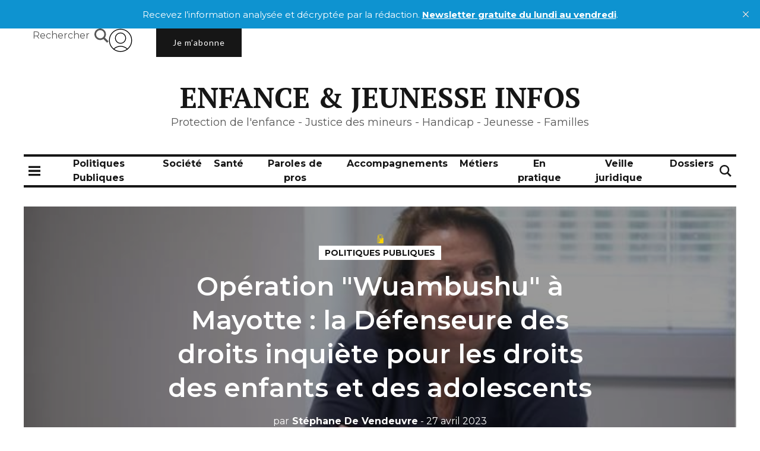

--- FILE ---
content_type: text/html; charset=utf-8
request_url: https://www.enfancejeunesseinfos.fr/operation-wuambushu-a-mayotte-la-defenseure-des-droits-inquiete-pour-les-droits-des-enfants-et-des-adolescents/
body_size: 44270
content:
<!DOCTYPE html>
<html lang="fr">
	<head>
		<meta charset="UTF-8">
		<meta name="viewport" content="width=device-width, initial-scale=1.0 shrink-to-fit=no">
        <meta http-equiv="X-UA-Compatible" content="ie=edge">
		<title>Opération &quot;Wuambushu&quot; à Mayotte : la Défenseure des droits inquiète pour les droits des enfants et des adolescents</title>
		<style id="bundle-css">
            @charset "UTF-8";@font-face{font-family:Lato;font-style:normal;font-weight:400;src:local('Lato Regular'),local('Lato-Regular'),url(https://fonts.gstatic.com/s/lato/v14/S6uyw4BMUTPHjxAwXjeu.woff2) format('woff2');unicode-range:U+0100-024F,U+0259,U+1E00-1EFF,U+2020,U+20A0-20AB,U+20AD-20CF,U+2113,U+2C60-2C7F,U+A720-A7FF}@font-face{font-family:Lato;font-style:normal;font-weight:400;src:local('Lato Regular'),local('Lato-Regular'),url(https://fonts.gstatic.com/s/lato/v14/S6uyw4BMUTPHjx4wXg.woff2) format('woff2');unicode-range:U+0000-00FF,U+0131,U+0152-0153,U+02BB-02BC,U+02C6,U+02DA,U+02DC,U+2000-206F,U+2074,U+20AC,U+2122,U+2191,U+2193,U+2212,U+2215,U+FEFF,U+FFFD}@font-face{font-family:Lato;font-style:normal;font-weight:700;src:local('Lato Bold'),local('Lato-Bold'),url(https://fonts.gstatic.com/s/lato/v14/S6u9w4BMUTPHh6UVSwaPGR_p.woff2) format('woff2');unicode-range:U+0100-024F,U+0259,U+1E00-1EFF,U+2020,U+20A0-20AB,U+20AD-20CF,U+2113,U+2C60-2C7F,U+A720-A7FF}@font-face{font-family:Lato;font-style:normal;font-weight:700;src:local('Lato Bold'),local('Lato-Bold'),url(https://fonts.gstatic.com/s/lato/v14/S6u9w4BMUTPHh6UVSwiPGQ.woff2) format('woff2');unicode-range:U+0000-00FF,U+0131,U+0152-0153,U+02BB-02BC,U+02C6,U+02DA,U+02DC,U+2000-206F,U+2074,U+20AC,U+2122,U+2191,U+2193,U+2212,U+2215,U+FEFF,U+FFFD}@font-face{font-family:'PT Serif';font-style:normal;font-weight:400;src:local('PT Serif'),local('PTSerif-Regular'),url(https://fonts.gstatic.com/s/ptserif/v9/EJRVQgYoZZY2vCFuvAFbzr-tdg.woff2) format('woff2');unicode-range:U+0460-052F,U+1C80-1C88,U+20B4,U+2DE0-2DFF,U+A640-A69F,U+FE2E-FE2F}@font-face{font-family:'PT Serif';font-style:normal;font-weight:400;src:local('PT Serif'),local('PTSerif-Regular'),url(https://fonts.gstatic.com/s/ptserif/v9/EJRVQgYoZZY2vCFuvAFSzr-tdg.woff2) format('woff2');unicode-range:U+0400-045F,U+0490-0491,U+04B0-04B1,U+2116}@font-face{font-family:'PT Serif';font-style:normal;font-weight:400;src:local('PT Serif'),local('PTSerif-Regular'),url(https://fonts.gstatic.com/s/ptserif/v9/EJRVQgYoZZY2vCFuvAFYzr-tdg.woff2) format('woff2');unicode-range:U+0100-024F,U+0259,U+1E00-1EFF,U+2020,U+20A0-20AB,U+20AD-20CF,U+2113,U+2C60-2C7F,U+A720-A7FF}@font-face{font-family:'PT Serif';font-style:normal;font-weight:400;src:local('PT Serif'),local('PTSerif-Regular'),url(https://fonts.gstatic.com/s/ptserif/v9/EJRVQgYoZZY2vCFuvAFWzr8.woff2) format('woff2');unicode-range:U+0000-00FF,U+0131,U+0152-0153,U+02BB-02BC,U+02C6,U+02DA,U+02DC,U+2000-206F,U+2074,U+20AC,U+2122,U+2191,U+2193,U+2212,U+2215,U+FEFF,U+FFFD}@font-face{font-family:'PT Serif';font-style:normal;font-weight:700;src:local('PT Serif Bold'),local('PTSerif-Bold'),url(https://fonts.gstatic.com/s/ptserif/v9/EJRSQgYoZZY2vCFuvAnt66qfVyvHpA.woff2) format('woff2');unicode-range:U+0460-052F,U+1C80-1C88,U+20B4,U+2DE0-2DFF,U+A640-A69F,U+FE2E-FE2F}@font-face{font-family:'PT Serif';font-style:normal;font-weight:700;src:local('PT Serif Bold'),local('PTSerif-Bold'),url(https://fonts.gstatic.com/s/ptserif/v9/EJRSQgYoZZY2vCFuvAnt66qWVyvHpA.woff2) format('woff2');unicode-range:U+0400-045F,U+0490-0491,U+04B0-04B1,U+2116}@font-face{font-family:'PT Serif';font-style:normal;font-weight:700;src:local('PT Serif Bold'),local('PTSerif-Bold'),url(https://fonts.gstatic.com/s/ptserif/v9/EJRSQgYoZZY2vCFuvAnt66qcVyvHpA.woff2) format('woff2');unicode-range:U+0100-024F,U+0259,U+1E00-1EFF,U+2020,U+20A0-20AB,U+20AD-20CF,U+2113,U+2C60-2C7F,U+A720-A7FF}@font-face{font-family:'PT Serif';font-style:normal;font-weight:700;src:local('PT Serif Bold'),local('PTSerif-Bold'),url(https://fonts.gstatic.com/s/ptserif/v9/EJRSQgYoZZY2vCFuvAnt66qSVys.woff2) format('woff2');unicode-range:U+0000-00FF,U+0131,U+0152-0153,U+02BB-02BC,U+02C6,U+02DA,U+02DC,U+2000-206F,U+2074,U+20AC,U+2122,U+2191,U+2193,U+2212,U+2215,U+FEFF,U+FFFD}:root{--blue:#007bff;--indigo:#6610f2;--purple:#6f42c1;--pink:#e83e8c;--red:#dc3545;--orange:#fd7e14;--yellow:#ffc107;--green:#28a745;--teal:#20c997;--cyan:#17a2b8;--white:#fff;--gray:#6c757d;--gray-dark:#343a40;--primary:#007bff;--secondary:#6c757d;--success:#28a745;--info:#17a2b8;--warning:#ffc107;--danger:#dc3545;--light:#f8f9fa;--dark:#343a40;--breakpoint-xs:0;--breakpoint-sm:576px;--breakpoint-md:768px;--breakpoint-lg:992px;--breakpoint-xl:1200px;--font-family-sans-serif:-apple-system,BlinkMacSystemFont,"Segoe UI",Roboto,"Helvetica Neue",Arial,sans-serif,"Apple Color Emoji","Segoe UI Emoji","Segoe UI Symbol","Noto Color Emoji";--font-family-monospace:SFMono-Regular,Menlo,Monaco,Consolas,"Liberation Mono","Courier New",monospace}*,::after,::before{box-sizing:border-box}html{font-family:sans-serif;line-height:1.15;-webkit-text-size-adjust:100%;-ms-text-size-adjust:100%;-ms-overflow-style:scrollbar;-webkit-tap-highlight-color:transparent}@-ms-viewport{width:device-width}article,aside,figcaption,figure,footer,header,hgroup,main,nav,section{display:block}body{margin:0;font-family:-apple-system,BlinkMacSystemFont,"Segoe UI",Roboto,"Helvetica Neue",Arial,sans-serif,"Apple Color Emoji","Segoe UI Emoji","Segoe UI Symbol","Noto Color Emoji";font-size:1rem;font-weight:400;line-height:1.5;color:#212529;text-align:left;background-color:#fff}[tabindex="-1"]:focus{outline:0!important}hr{box-sizing:content-box;height:0;overflow:visible}h1,h2,h3,h4,h5,h6{margin-top:0;margin-bottom:.5rem}p{margin-top:0;margin-bottom:1rem}abbr[data-original-title],abbr[title]{text-decoration:underline;-webkit-text-decoration:underline dotted;text-decoration:underline dotted;cursor:help;border-bottom:0}address{margin-bottom:1rem;font-style:normal;line-height:inherit}dl,ol,ul{margin-top:0;margin-bottom:1rem}ol ol,ol ul,ul ol,ul ul{margin-bottom:0}dt{font-weight:700}dd{margin-bottom:.5rem;margin-left:0}blockquote{margin:0 0 1rem}dfn{font-style:italic}b,strong{font-weight:bolder}small{font-size:80%}sub,sup{position:relative;font-size:75%;line-height:0;vertical-align:baseline}sub{bottom:-.25em}sup{top:-.5em}a{color:#007bff;text-decoration:none;background-color:transparent;-webkit-text-decoration-skip:objects}a:hover{color:#0056b3;text-decoration:underline}a:not([href]):not([tabindex]){color:inherit;text-decoration:none}a:not([href]):not([tabindex]):focus,a:not([href]):not([tabindex]):hover{color:inherit;text-decoration:none}a:not([href]):not([tabindex]):focus{outline:0}code,kbd,pre,samp{font-family:SFMono-Regular,Menlo,Monaco,Consolas,"Liberation Mono","Courier New",monospace;font-size:1em}pre{margin-top:0;margin-bottom:1rem;overflow:auto;-ms-overflow-style:scrollbar}figure{margin:0 0 1rem}img{vertical-align:middle;border-style:none}svg{overflow:hidden;vertical-align:middle}table{border-collapse:collapse}caption{padding-top:.75rem;padding-bottom:.75rem;color:#6c757d;text-align:left;caption-side:bottom}th{text-align:inherit}label{display:inline-block;margin-bottom:.5rem}button{border-radius:0}button:focus{outline:1px dotted;outline:5px auto -webkit-focus-ring-color}button,input,optgroup,select,textarea{margin:0;font-family:inherit;font-size:inherit;line-height:inherit}button,input{overflow:visible}button,select{text-transform:none}[type=reset],[type=submit],button,html [type=button]{-webkit-appearance:button}[type=button]::-moz-focus-inner,[type=reset]::-moz-focus-inner,[type=submit]::-moz-focus-inner,button::-moz-focus-inner{padding:0;border-style:none}input[type=checkbox],input[type=radio]{box-sizing:border-box;padding:0}input[type=date],input[type=datetime-local],input[type=month],input[type=time]{-webkit-appearance:listbox}textarea{overflow:auto;resize:vertical}fieldset{min-width:0;padding:0;margin:0;border:0}legend{display:block;width:100%;max-width:100%;padding:0;margin-bottom:.5rem;font-size:1.5rem;line-height:inherit;color:inherit;white-space:normal}progress{vertical-align:baseline}[type=number]::-webkit-inner-spin-button,[type=number]::-webkit-outer-spin-button{height:auto}[type=search]{outline-offset:-2px;-webkit-appearance:none}[type=search]::-webkit-search-cancel-button,[type=search]::-webkit-search-decoration{-webkit-appearance:none}::-webkit-file-upload-button{font:inherit;-webkit-appearance:button}output{display:inline-block}summary{display:list-item;cursor:pointer}template{display:none}[hidden]{display:none!important}.h1,.h2,.h3,.h4,.h5,.h6,h1,h2,h3,h4,h5,h6{margin-bottom:.5rem;font-family:inherit;font-weight:500;line-height:1.2;color:inherit}.h1,h1{font-size:2.5rem}.h2,h2{font-size:2rem}.h3,h3{font-size:1.75rem}.h4,h4{font-size:1.5rem}.h5,h5{font-size:1.25rem}.h6,h6{font-size:1rem}.lead{font-size:1.25rem;font-weight:300}.display-1{font-size:6rem;font-weight:300;line-height:1.2}.display-2{font-size:5.5rem;font-weight:300;line-height:1.2}.display-3{font-size:4.5rem;font-weight:300;line-height:1.2}.display-4{font-size:3.5rem;font-weight:300;line-height:1.2}hr{margin-top:1rem;margin-bottom:1rem;border:0;border-top:1px solid rgba(0,0,0,.1)}.small,small{font-size:80%;font-weight:400}.mark,mark{padding:.2em;background-color:#fcf8e3}.list-unstyled{padding-left:0;list-style:none}.list-inline{padding-left:0;list-style:none}.list-inline-item{display:inline-block}.list-inline-item:not(:last-child){margin-right:.5rem}.initialism{font-size:90%;text-transform:uppercase}.blockquote{margin-bottom:1rem;font-size:1.25rem}.blockquote-footer{display:block;font-size:80%;color:#6c757d}.blockquote-footer::before{content:"\2014 \00A0"}.img-fluid{max-width:100%;height:auto}.img-thumbnail{padding:.25rem;background-color:#fff;border:1px solid #dee2e6;border-radius:.25rem;max-width:100%;height:auto}.figure{display:inline-block}.figure-img{margin-bottom:.5rem;line-height:1}.figure-caption{font-size:90%;color:#6c757d}code{font-size:87.5%;color:#e83e8c;word-break:break-word}a>code{color:inherit}kbd{padding:.2rem .4rem;font-size:87.5%;color:#fff;background-color:#212529;border-radius:.2rem}kbd kbd{padding:0;font-size:100%;font-weight:700}pre{display:block;font-size:87.5%;color:#212529}pre code{font-size:inherit;color:inherit;word-break:normal}.pre-scrollable{max-height:340px;overflow-y:scroll}.container{width:100%;padding-right:15px;padding-left:15px;margin-right:auto;margin-left:auto}@media (min-width:576px){.container{max-width:540px}}@media (min-width:768px){.container{max-width:720px}}@media (min-width:992px){.container{max-width:960px}}@media (min-width:1200px){.container{max-width:1140px}}.container-fluid{width:100%;padding-right:15px;padding-left:15px;margin-right:auto;margin-left:auto}.row{display:-ms-flexbox;display:flex;-ms-flex-wrap:wrap;flex-wrap:wrap;margin-right:-15px;margin-left:-15px}.no-gutters{margin-right:0;margin-left:0}.no-gutters>.col,.no-gutters>[class*=col-]{padding-right:0;padding-left:0}.col,.col-1,.col-10,.col-11,.col-12,.col-2,.col-3,.col-4,.col-5,.col-6,.col-7,.col-8,.col-9,.col-auto,.col-lg,.col-lg-1,.col-lg-10,.col-lg-11,.col-lg-12,.col-lg-2,.col-lg-3,.col-lg-4,.col-lg-5,.col-lg-6,.col-lg-7,.col-lg-8,.col-lg-9,.col-lg-auto,.col-md,.col-md-1,.col-md-10,.col-md-11,.col-md-12,.col-md-2,.col-md-3,.col-md-4,.col-md-5,.col-md-6,.col-md-7,.col-md-8,.col-md-9,.col-md-auto,.col-sm,.col-sm-1,.col-sm-10,.col-sm-11,.col-sm-12,.col-sm-2,.col-sm-3,.col-sm-4,.col-sm-5,.col-sm-6,.col-sm-7,.col-sm-8,.col-sm-9,.col-sm-auto,.col-xl,.col-xl-1,.col-xl-10,.col-xl-11,.col-xl-12,.col-xl-2,.col-xl-3,.col-xl-4,.col-xl-5,.col-xl-6,.col-xl-7,.col-xl-8,.col-xl-9,.col-xl-auto{position:relative;width:100%;min-height:1px;padding-right:15px;padding-left:15px}.col{-ms-flex-preferred-size:0;flex-basis:0;-ms-flex-positive:1;flex-grow:1;max-width:100%}.col-auto{-ms-flex:0 0 auto;flex:0 0 auto;width:auto;max-width:none}.col-1{-ms-flex:0 0 8.333333%;flex:0 0 8.333333%;max-width:8.333333%}.col-2{-ms-flex:0 0 16.666667%;flex:0 0 16.666667%;max-width:16.666667%}.col-3{-ms-flex:0 0 25%;flex:0 0 25%;max-width:25%}.col-4{-ms-flex:0 0 33.333333%;flex:0 0 33.333333%;max-width:33.333333%}.col-5{-ms-flex:0 0 41.666667%;flex:0 0 41.666667%;max-width:41.666667%}.col-6{-ms-flex:0 0 50%;flex:0 0 50%;max-width:50%}.col-7{-ms-flex:0 0 58.333333%;flex:0 0 58.333333%;max-width:58.333333%}.col-8{-ms-flex:0 0 66.666667%;flex:0 0 66.666667%;max-width:66.666667%}.col-9{-ms-flex:0 0 75%;flex:0 0 75%;max-width:75%}.col-10{-ms-flex:0 0 83.333333%;flex:0 0 83.333333%;max-width:83.333333%}.col-11{-ms-flex:0 0 91.666667%;flex:0 0 91.666667%;max-width:91.666667%}.col-12{-ms-flex:0 0 100%;flex:0 0 100%;max-width:100%}.order-first{-ms-flex-order:-1;order:-1}.order-last{-ms-flex-order:13;order:13}.order-0{-ms-flex-order:0;order:0}.order-1{-ms-flex-order:1;order:1}.order-2{-ms-flex-order:2;order:2}.order-3{-ms-flex-order:3;order:3}.order-4{-ms-flex-order:4;order:4}.order-5{-ms-flex-order:5;order:5}.order-6{-ms-flex-order:6;order:6}.order-7{-ms-flex-order:7;order:7}.order-8{-ms-flex-order:8;order:8}.order-9{-ms-flex-order:9;order:9}.order-10{-ms-flex-order:10;order:10}.order-11{-ms-flex-order:11;order:11}.order-12{-ms-flex-order:12;order:12}.offset-1{margin-left:8.333333%}.offset-2{margin-left:16.666667%}.offset-3{margin-left:25%}.offset-4{margin-left:33.333333%}.offset-5{margin-left:41.666667%}.offset-6{margin-left:50%}.offset-7{margin-left:58.333333%}.offset-8{margin-left:66.666667%}.offset-9{margin-left:75%}.offset-10{margin-left:83.333333%}.offset-11{margin-left:91.666667%}@media (min-width:576px){.col-sm{-ms-flex-preferred-size:0;flex-basis:0;-ms-flex-positive:1;flex-grow:1;max-width:100%}.col-sm-auto{-ms-flex:0 0 auto;flex:0 0 auto;width:auto;max-width:none}.col-sm-1{-ms-flex:0 0 8.333333%;flex:0 0 8.333333%;max-width:8.333333%}.col-sm-2{-ms-flex:0 0 16.666667%;flex:0 0 16.666667%;max-width:16.666667%}.col-sm-3{-ms-flex:0 0 25%;flex:0 0 25%;max-width:25%}.col-sm-4{-ms-flex:0 0 33.333333%;flex:0 0 33.333333%;max-width:33.333333%}.col-sm-5{-ms-flex:0 0 41.666667%;flex:0 0 41.666667%;max-width:41.666667%}.col-sm-6{-ms-flex:0 0 50%;flex:0 0 50%;max-width:50%}.col-sm-7{-ms-flex:0 0 58.333333%;flex:0 0 58.333333%;max-width:58.333333%}.col-sm-8{-ms-flex:0 0 66.666667%;flex:0 0 66.666667%;max-width:66.666667%}.col-sm-9{-ms-flex:0 0 75%;flex:0 0 75%;max-width:75%}.col-sm-10{-ms-flex:0 0 83.333333%;flex:0 0 83.333333%;max-width:83.333333%}.col-sm-11{-ms-flex:0 0 91.666667%;flex:0 0 91.666667%;max-width:91.666667%}.col-sm-12{-ms-flex:0 0 100%;flex:0 0 100%;max-width:100%}.order-sm-first{-ms-flex-order:-1;order:-1}.order-sm-last{-ms-flex-order:13;order:13}.order-sm-0{-ms-flex-order:0;order:0}.order-sm-1{-ms-flex-order:1;order:1}.order-sm-2{-ms-flex-order:2;order:2}.order-sm-3{-ms-flex-order:3;order:3}.order-sm-4{-ms-flex-order:4;order:4}.order-sm-5{-ms-flex-order:5;order:5}.order-sm-6{-ms-flex-order:6;order:6}.order-sm-7{-ms-flex-order:7;order:7}.order-sm-8{-ms-flex-order:8;order:8}.order-sm-9{-ms-flex-order:9;order:9}.order-sm-10{-ms-flex-order:10;order:10}.order-sm-11{-ms-flex-order:11;order:11}.order-sm-12{-ms-flex-order:12;order:12}.offset-sm-0{margin-left:0}.offset-sm-1{margin-left:8.333333%}.offset-sm-2{margin-left:16.666667%}.offset-sm-3{margin-left:25%}.offset-sm-4{margin-left:33.333333%}.offset-sm-5{margin-left:41.666667%}.offset-sm-6{margin-left:50%}.offset-sm-7{margin-left:58.333333%}.offset-sm-8{margin-left:66.666667%}.offset-sm-9{margin-left:75%}.offset-sm-10{margin-left:83.333333%}.offset-sm-11{margin-left:91.666667%}}@media (min-width:768px){.col-md{-ms-flex-preferred-size:0;flex-basis:0;-ms-flex-positive:1;flex-grow:1;max-width:100%}.col-md-auto{-ms-flex:0 0 auto;flex:0 0 auto;width:auto;max-width:none}.col-md-1{-ms-flex:0 0 8.333333%;flex:0 0 8.333333%;max-width:8.333333%}.col-md-2{-ms-flex:0 0 16.666667%;flex:0 0 16.666667%;max-width:16.666667%}.col-md-3{-ms-flex:0 0 25%;flex:0 0 25%;max-width:25%}.col-md-4{-ms-flex:0 0 33.333333%;flex:0 0 33.333333%;max-width:33.333333%}.col-md-5{-ms-flex:0 0 41.666667%;flex:0 0 41.666667%;max-width:41.666667%}.col-md-6{-ms-flex:0 0 50%;flex:0 0 50%;max-width:50%}.col-md-7{-ms-flex:0 0 58.333333%;flex:0 0 58.333333%;max-width:58.333333%}.col-md-8{-ms-flex:0 0 66.666667%;flex:0 0 66.666667%;max-width:66.666667%}.col-md-9{-ms-flex:0 0 75%;flex:0 0 75%;max-width:75%}.col-md-10{-ms-flex:0 0 83.333333%;flex:0 0 83.333333%;max-width:83.333333%}.col-md-11{-ms-flex:0 0 91.666667%;flex:0 0 91.666667%;max-width:91.666667%}.col-md-12{-ms-flex:0 0 100%;flex:0 0 100%;max-width:100%}.order-md-first{-ms-flex-order:-1;order:-1}.order-md-last{-ms-flex-order:13;order:13}.order-md-0{-ms-flex-order:0;order:0}.order-md-1{-ms-flex-order:1;order:1}.order-md-2{-ms-flex-order:2;order:2}.order-md-3{-ms-flex-order:3;order:3}.order-md-4{-ms-flex-order:4;order:4}.order-md-5{-ms-flex-order:5;order:5}.order-md-6{-ms-flex-order:6;order:6}.order-md-7{-ms-flex-order:7;order:7}.order-md-8{-ms-flex-order:8;order:8}.order-md-9{-ms-flex-order:9;order:9}.order-md-10{-ms-flex-order:10;order:10}.order-md-11{-ms-flex-order:11;order:11}.order-md-12{-ms-flex-order:12;order:12}.offset-md-0{margin-left:0}.offset-md-1{margin-left:8.333333%}.offset-md-2{margin-left:16.666667%}.offset-md-3{margin-left:25%}.offset-md-4{margin-left:33.333333%}.offset-md-5{margin-left:41.666667%}.offset-md-6{margin-left:50%}.offset-md-7{margin-left:58.333333%}.offset-md-8{margin-left:66.666667%}.offset-md-9{margin-left:75%}.offset-md-10{margin-left:83.333333%}.offset-md-11{margin-left:91.666667%}}@media (min-width:992px){.col-lg{-ms-flex-preferred-size:0;flex-basis:0;-ms-flex-positive:1;flex-grow:1;max-width:100%}.col-lg-auto{-ms-flex:0 0 auto;flex:0 0 auto;width:auto;max-width:none}.col-lg-1{-ms-flex:0 0 8.333333%;flex:0 0 8.333333%;max-width:8.333333%}.col-lg-2{-ms-flex:0 0 16.666667%;flex:0 0 16.666667%;max-width:16.666667%}.col-lg-3{-ms-flex:0 0 25%;flex:0 0 25%;max-width:25%}.col-lg-4{-ms-flex:0 0 33.333333%;flex:0 0 33.333333%;max-width:33.333333%}.col-lg-5{-ms-flex:0 0 41.666667%;flex:0 0 41.666667%;max-width:41.666667%}.col-lg-6{-ms-flex:0 0 50%;flex:0 0 50%;max-width:50%}.col-lg-7{-ms-flex:0 0 58.333333%;flex:0 0 58.333333%;max-width:58.333333%}.col-lg-8{-ms-flex:0 0 66.666667%;flex:0 0 66.666667%;max-width:66.666667%}.col-lg-9{-ms-flex:0 0 75%;flex:0 0 75%;max-width:75%}.col-lg-10{-ms-flex:0 0 83.333333%;flex:0 0 83.333333%;max-width:83.333333%}.col-lg-11{-ms-flex:0 0 91.666667%;flex:0 0 91.666667%;max-width:91.666667%}.col-lg-12{-ms-flex:0 0 100%;flex:0 0 100%;max-width:100%}.order-lg-first{-ms-flex-order:-1;order:-1}.order-lg-last{-ms-flex-order:13;order:13}.order-lg-0{-ms-flex-order:0;order:0}.order-lg-1{-ms-flex-order:1;order:1}.order-lg-2{-ms-flex-order:2;order:2}.order-lg-3{-ms-flex-order:3;order:3}.order-lg-4{-ms-flex-order:4;order:4}.order-lg-5{-ms-flex-order:5;order:5}.order-lg-6{-ms-flex-order:6;order:6}.order-lg-7{-ms-flex-order:7;order:7}.order-lg-8{-ms-flex-order:8;order:8}.order-lg-9{-ms-flex-order:9;order:9}.order-lg-10{-ms-flex-order:10;order:10}.order-lg-11{-ms-flex-order:11;order:11}.order-lg-12{-ms-flex-order:12;order:12}.offset-lg-0{margin-left:0}.offset-lg-1{margin-left:8.333333%}.offset-lg-2{margin-left:16.666667%}.offset-lg-3{margin-left:25%}.offset-lg-4{margin-left:33.333333%}.offset-lg-5{margin-left:41.666667%}.offset-lg-6{margin-left:50%}.offset-lg-7{margin-left:58.333333%}.offset-lg-8{margin-left:66.666667%}.offset-lg-9{margin-left:75%}.offset-lg-10{margin-left:83.333333%}.offset-lg-11{margin-left:91.666667%}}@media (min-width:1200px){.col-xl{-ms-flex-preferred-size:0;flex-basis:0;-ms-flex-positive:1;flex-grow:1;max-width:100%}.col-xl-auto{-ms-flex:0 0 auto;flex:0 0 auto;width:auto;max-width:none}.col-xl-1{-ms-flex:0 0 8.333333%;flex:0 0 8.333333%;max-width:8.333333%}.col-xl-2{-ms-flex:0 0 16.666667%;flex:0 0 16.666667%;max-width:16.666667%}.col-xl-3{-ms-flex:0 0 25%;flex:0 0 25%;max-width:25%}.col-xl-4{-ms-flex:0 0 33.333333%;flex:0 0 33.333333%;max-width:33.333333%}.col-xl-5{-ms-flex:0 0 41.666667%;flex:0 0 41.666667%;max-width:41.666667%}.col-xl-6{-ms-flex:0 0 50%;flex:0 0 50%;max-width:50%}.col-xl-7{-ms-flex:0 0 58.333333%;flex:0 0 58.333333%;max-width:58.333333%}.col-xl-8{-ms-flex:0 0 66.666667%;flex:0 0 66.666667%;max-width:66.666667%}.col-xl-9{-ms-flex:0 0 75%;flex:0 0 75%;max-width:75%}.col-xl-10{-ms-flex:0 0 83.333333%;flex:0 0 83.333333%;max-width:83.333333%}.col-xl-11{-ms-flex:0 0 91.666667%;flex:0 0 91.666667%;max-width:91.666667%}.col-xl-12{-ms-flex:0 0 100%;flex:0 0 100%;max-width:100%}.order-xl-first{-ms-flex-order:-1;order:-1}.order-xl-last{-ms-flex-order:13;order:13}.order-xl-0{-ms-flex-order:0;order:0}.order-xl-1{-ms-flex-order:1;order:1}.order-xl-2{-ms-flex-order:2;order:2}.order-xl-3{-ms-flex-order:3;order:3}.order-xl-4{-ms-flex-order:4;order:4}.order-xl-5{-ms-flex-order:5;order:5}.order-xl-6{-ms-flex-order:6;order:6}.order-xl-7{-ms-flex-order:7;order:7}.order-xl-8{-ms-flex-order:8;order:8}.order-xl-9{-ms-flex-order:9;order:9}.order-xl-10{-ms-flex-order:10;order:10}.order-xl-11{-ms-flex-order:11;order:11}.order-xl-12{-ms-flex-order:12;order:12}.offset-xl-0{margin-left:0}.offset-xl-1{margin-left:8.333333%}.offset-xl-2{margin-left:16.666667%}.offset-xl-3{margin-left:25%}.offset-xl-4{margin-left:33.333333%}.offset-xl-5{margin-left:41.666667%}.offset-xl-6{margin-left:50%}.offset-xl-7{margin-left:58.333333%}.offset-xl-8{margin-left:66.666667%}.offset-xl-9{margin-left:75%}.offset-xl-10{margin-left:83.333333%}.offset-xl-11{margin-left:91.666667%}}.table{width:100%;margin-bottom:1rem;background-color:transparent}.table td,.table th{padding:.75rem;vertical-align:top;border-top:1px solid #dee2e6}.table thead th{vertical-align:bottom;border-bottom:2px solid #dee2e6}.table tbody+tbody{border-top:2px solid #dee2e6}.table .table{background-color:#fff}.table-sm td,.table-sm th{padding:.3rem}.table-bordered{border:1px solid #dee2e6}.table-bordered td,.table-bordered th{border:1px solid #dee2e6}.table-bordered thead td,.table-bordered thead th{border-bottom-width:2px}.table-borderless tbody+tbody,.table-borderless td,.table-borderless th,.table-borderless thead th{border:0}.table-striped tbody tr:nth-of-type(odd){background-color:rgba(0,0,0,.05)}.table-hover tbody tr:hover{background-color:rgba(0,0,0,.075)}.table-primary,.table-primary>td,.table-primary>th{background-color:#b8daff}.table-hover .table-primary:hover{background-color:#9fcdff}.table-hover .table-primary:hover>td,.table-hover .table-primary:hover>th{background-color:#9fcdff}.table-secondary,.table-secondary>td,.table-secondary>th{background-color:#d6d8db}.table-hover .table-secondary:hover{background-color:#c8cbcf}.table-hover .table-secondary:hover>td,.table-hover .table-secondary:hover>th{background-color:#c8cbcf}.table-success,.table-success>td,.table-success>th{background-color:#c3e6cb}.table-hover .table-success:hover{background-color:#b1dfbb}.table-hover .table-success:hover>td,.table-hover .table-success:hover>th{background-color:#b1dfbb}.table-info,.table-info>td,.table-info>th{background-color:#bee5eb}.table-hover .table-info:hover{background-color:#abdde5}.table-hover .table-info:hover>td,.table-hover .table-info:hover>th{background-color:#abdde5}.table-warning,.table-warning>td,.table-warning>th{background-color:#ffeeba}.table-hover .table-warning:hover{background-color:#ffe8a1}.table-hover .table-warning:hover>td,.table-hover .table-warning:hover>th{background-color:#ffe8a1}.table-danger,.table-danger>td,.table-danger>th{background-color:#f5c6cb}.table-hover .table-danger:hover{background-color:#f1b0b7}.table-hover .table-danger:hover>td,.table-hover .table-danger:hover>th{background-color:#f1b0b7}.table-light,.table-light>td,.table-light>th{background-color:#fdfdfe}.table-hover .table-light:hover{background-color:#ececf6}.table-hover .table-light:hover>td,.table-hover .table-light:hover>th{background-color:#ececf6}.table-dark,.table-dark>td,.table-dark>th{background-color:#c6c8ca}.table-hover .table-dark:hover{background-color:#b9bbbe}.table-hover .table-dark:hover>td,.table-hover .table-dark:hover>th{background-color:#b9bbbe}.table-active,.table-active>td,.table-active>th{background-color:rgba(0,0,0,.075)}.table-hover .table-active:hover{background-color:rgba(0,0,0,.075)}.table-hover .table-active:hover>td,.table-hover .table-active:hover>th{background-color:rgba(0,0,0,.075)}.table .thead-dark th{color:#fff;background-color:#212529;border-color:#32383e}.table .thead-light th{color:#495057;background-color:#e9ecef;border-color:#dee2e6}.table-dark{color:#fff;background-color:#212529}.table-dark td,.table-dark th,.table-dark thead th{border-color:#32383e}.table-dark.table-bordered{border:0}.table-dark.table-striped tbody tr:nth-of-type(odd){background-color:rgba(255,255,255,.05)}.table-dark.table-hover tbody tr:hover{background-color:rgba(255,255,255,.075)}@media (max-width:575.98px){.table-responsive-sm{display:block;width:100%;overflow-x:auto;-webkit-overflow-scrolling:touch;-ms-overflow-style:-ms-autohiding-scrollbar}.table-responsive-sm>.table-bordered{border:0}}@media (max-width:767.98px){.table-responsive-md{display:block;width:100%;overflow-x:auto;-webkit-overflow-scrolling:touch;-ms-overflow-style:-ms-autohiding-scrollbar}.table-responsive-md>.table-bordered{border:0}}@media (max-width:991.98px){.table-responsive-lg{display:block;width:100%;overflow-x:auto;-webkit-overflow-scrolling:touch;-ms-overflow-style:-ms-autohiding-scrollbar}.table-responsive-lg>.table-bordered{border:0}}@media (max-width:1199.98px){.table-responsive-xl{display:block;width:100%;overflow-x:auto;-webkit-overflow-scrolling:touch;-ms-overflow-style:-ms-autohiding-scrollbar}.table-responsive-xl>.table-bordered{border:0}}.table-responsive{display:block;width:100%;overflow-x:auto;-webkit-overflow-scrolling:touch;-ms-overflow-style:-ms-autohiding-scrollbar}.table-responsive>.table-bordered{border:0}.form-control{display:block;width:100%;height:calc(2.25rem + 2px);padding:.375rem .75rem;font-size:1rem;line-height:1.5;color:#495057;background-color:#fff;background-clip:padding-box;border:1px solid #ced4da;border-radius:.25rem;transition:border-color .15s ease-in-out,box-shadow .15s ease-in-out}@media screen and (prefers-reduced-motion:reduce){.form-control{transition:none}}.form-control::-ms-expand{background-color:transparent;border:0}.form-control:focus{color:#495057;background-color:#fff;border-color:#80bdff;outline:0;box-shadow:0 0 0 .2rem rgba(0,123,255,.25)}.form-control::-webkit-input-placeholder{color:#6c757d;opacity:1}.form-control::-moz-placeholder{color:#6c757d;opacity:1}.form-control:-ms-input-placeholder{color:#6c757d;opacity:1}.form-control::-ms-input-placeholder{color:#6c757d;opacity:1}.form-control::placeholder{color:#6c757d;opacity:1}.form-control:disabled,.form-control[readonly]{background-color:#e9ecef;opacity:1}select.form-control:focus::-ms-value{color:#495057;background-color:#fff}.form-control-file,.form-control-range{display:block;width:100%}.col-form-label{padding-top:calc(.375rem + 1px);padding-bottom:calc(.375rem + 1px);margin-bottom:0;font-size:inherit;line-height:1.5}.col-form-label-lg{padding-top:calc(.5rem + 1px);padding-bottom:calc(.5rem + 1px);font-size:1.25rem;line-height:1.5}.col-form-label-sm{padding-top:calc(.25rem + 1px);padding-bottom:calc(.25rem + 1px);font-size:.875rem;line-height:1.5}.form-control-plaintext{display:block;width:100%;padding-top:.375rem;padding-bottom:.375rem;margin-bottom:0;line-height:1.5;color:#212529;background-color:transparent;border:solid transparent;border-width:1px 0}.form-control-plaintext.form-control-lg,.form-control-plaintext.form-control-sm{padding-right:0;padding-left:0}.form-control-sm{height:calc(1.8125rem + 2px);padding:.25rem .5rem;font-size:.875rem;line-height:1.5;border-radius:.2rem}.form-control-lg{height:calc(2.875rem + 2px);padding:.5rem 1rem;font-size:1.25rem;line-height:1.5;border-radius:.3rem}select.form-control[multiple],select.form-control[size]{height:auto}textarea.form-control{height:auto}.form-group{margin-bottom:1rem}.form-text{display:block;margin-top:.25rem}.form-row{display:-ms-flexbox;display:flex;-ms-flex-wrap:wrap;flex-wrap:wrap;margin-right:-5px;margin-left:-5px}.form-row>.col,.form-row>[class*=col-]{padding-right:5px;padding-left:5px}.form-check{position:relative;display:block;padding-left:1.25rem}.form-check-input{position:absolute;margin-top:.3rem;margin-left:-1.25rem}.form-check-input:disabled~.form-check-label{color:#6c757d}.form-check-label{margin-bottom:0}.form-check-inline{display:-ms-inline-flexbox;display:inline-flex;-ms-flex-align:center;align-items:center;padding-left:0;margin-right:.75rem}.form-check-inline .form-check-input{position:static;margin-top:0;margin-right:.3125rem;margin-left:0}.valid-feedback{display:none;width:100%;margin-top:.25rem;font-size:80%;color:#28a745}.valid-tooltip{position:absolute;top:100%;z-index:5;display:none;max-width:100%;padding:.25rem .5rem;margin-top:.1rem;font-size:.875rem;line-height:1.5;color:#fff;background-color:rgba(40,167,69,.9);border-radius:.25rem}.custom-select.is-valid,.form-control.is-valid,.was-validated .custom-select:valid,.was-validated .form-control:valid{border-color:#28a745}.custom-select.is-valid:focus,.form-control.is-valid:focus,.was-validated .custom-select:valid:focus,.was-validated .form-control:valid:focus{border-color:#28a745;box-shadow:0 0 0 .2rem rgba(40,167,69,.25)}.custom-select.is-valid~.valid-feedback,.custom-select.is-valid~.valid-tooltip,.form-control.is-valid~.valid-feedback,.form-control.is-valid~.valid-tooltip,.was-validated .custom-select:valid~.valid-feedback,.was-validated .custom-select:valid~.valid-tooltip,.was-validated .form-control:valid~.valid-feedback,.was-validated .form-control:valid~.valid-tooltip{display:block}.form-control-file.is-valid~.valid-feedback,.form-control-file.is-valid~.valid-tooltip,.was-validated .form-control-file:valid~.valid-feedback,.was-validated .form-control-file:valid~.valid-tooltip{display:block}.form-check-input.is-valid~.form-check-label,.was-validated .form-check-input:valid~.form-check-label{color:#28a745}.form-check-input.is-valid~.valid-feedback,.form-check-input.is-valid~.valid-tooltip,.was-validated .form-check-input:valid~.valid-feedback,.was-validated .form-check-input:valid~.valid-tooltip{display:block}.custom-control-input.is-valid~.custom-control-label,.was-validated .custom-control-input:valid~.custom-control-label{color:#28a745}.custom-control-input.is-valid~.custom-control-label::before,.was-validated .custom-control-input:valid~.custom-control-label::before{background-color:#71dd8a}.custom-control-input.is-valid~.valid-feedback,.custom-control-input.is-valid~.valid-tooltip,.was-validated .custom-control-input:valid~.valid-feedback,.was-validated .custom-control-input:valid~.valid-tooltip{display:block}.custom-control-input.is-valid:checked~.custom-control-label::before,.was-validated .custom-control-input:valid:checked~.custom-control-label::before{background-color:#34ce57}.custom-control-input.is-valid:focus~.custom-control-label::before,.was-validated .custom-control-input:valid:focus~.custom-control-label::before{box-shadow:0 0 0 1px #fff,0 0 0 .2rem rgba(40,167,69,.25)}.custom-file-input.is-valid~.custom-file-label,.was-validated .custom-file-input:valid~.custom-file-label{border-color:#28a745}.custom-file-input.is-valid~.custom-file-label::after,.was-validated .custom-file-input:valid~.custom-file-label::after{border-color:inherit}.custom-file-input.is-valid~.valid-feedback,.custom-file-input.is-valid~.valid-tooltip,.was-validated .custom-file-input:valid~.valid-feedback,.was-validated .custom-file-input:valid~.valid-tooltip{display:block}.custom-file-input.is-valid:focus~.custom-file-label,.was-validated .custom-file-input:valid:focus~.custom-file-label{box-shadow:0 0 0 .2rem rgba(40,167,69,.25)}.invalid-feedback{display:none;width:100%;margin-top:.25rem;font-size:80%;color:#dc3545}.invalid-tooltip{position:absolute;top:100%;z-index:5;display:none;max-width:100%;padding:.25rem .5rem;margin-top:.1rem;font-size:.875rem;line-height:1.5;color:#fff;background-color:rgba(220,53,69,.9);border-radius:.25rem}.custom-select.is-invalid,.form-control.is-invalid,.was-validated .custom-select:invalid,.was-validated .form-control:invalid{border-color:#dc3545}.custom-select.is-invalid:focus,.form-control.is-invalid:focus,.was-validated .custom-select:invalid:focus,.was-validated .form-control:invalid:focus{border-color:#dc3545;box-shadow:0 0 0 .2rem rgba(220,53,69,.25)}.custom-select.is-invalid~.invalid-feedback,.custom-select.is-invalid~.invalid-tooltip,.form-control.is-invalid~.invalid-feedback,.form-control.is-invalid~.invalid-tooltip,.was-validated .custom-select:invalid~.invalid-feedback,.was-validated .custom-select:invalid~.invalid-tooltip,.was-validated .form-control:invalid~.invalid-feedback,.was-validated .form-control:invalid~.invalid-tooltip{display:block}.form-control-file.is-invalid~.invalid-feedback,.form-control-file.is-invalid~.invalid-tooltip,.was-validated .form-control-file:invalid~.invalid-feedback,.was-validated .form-control-file:invalid~.invalid-tooltip{display:block}.form-check-input.is-invalid~.form-check-label,.was-validated .form-check-input:invalid~.form-check-label{color:#dc3545}.form-check-input.is-invalid~.invalid-feedback,.form-check-input.is-invalid~.invalid-tooltip,.was-validated .form-check-input:invalid~.invalid-feedback,.was-validated .form-check-input:invalid~.invalid-tooltip{display:block}.custom-control-input.is-invalid~.custom-control-label,.was-validated .custom-control-input:invalid~.custom-control-label{color:#dc3545}.custom-control-input.is-invalid~.custom-control-label::before,.was-validated .custom-control-input:invalid~.custom-control-label::before{background-color:#efa2a9}.custom-control-input.is-invalid~.invalid-feedback,.custom-control-input.is-invalid~.invalid-tooltip,.was-validated .custom-control-input:invalid~.invalid-feedback,.was-validated .custom-control-input:invalid~.invalid-tooltip{display:block}.custom-control-input.is-invalid:checked~.custom-control-label::before,.was-validated .custom-control-input:invalid:checked~.custom-control-label::before{background-color:#e4606d}.custom-control-input.is-invalid:focus~.custom-control-label::before,.was-validated .custom-control-input:invalid:focus~.custom-control-label::before{box-shadow:0 0 0 1px #fff,0 0 0 .2rem rgba(220,53,69,.25)}.custom-file-input.is-invalid~.custom-file-label,.was-validated .custom-file-input:invalid~.custom-file-label{border-color:#dc3545}.custom-file-input.is-invalid~.custom-file-label::after,.was-validated .custom-file-input:invalid~.custom-file-label::after{border-color:inherit}.custom-file-input.is-invalid~.invalid-feedback,.custom-file-input.is-invalid~.invalid-tooltip,.was-validated .custom-file-input:invalid~.invalid-feedback,.was-validated .custom-file-input:invalid~.invalid-tooltip{display:block}.custom-file-input.is-invalid:focus~.custom-file-label,.was-validated .custom-file-input:invalid:focus~.custom-file-label{box-shadow:0 0 0 .2rem rgba(220,53,69,.25)}.form-inline{display:-ms-flexbox;display:flex;-ms-flex-flow:row wrap;flex-flow:row wrap;-ms-flex-align:center;align-items:center}.form-inline .form-check{width:100%}@media (min-width:576px){.form-inline label{display:-ms-flexbox;display:flex;-ms-flex-align:center;align-items:center;-ms-flex-pack:center;justify-content:center;margin-bottom:0}.form-inline .form-group{display:-ms-flexbox;display:flex;-ms-flex:0 0 auto;flex:0 0 auto;-ms-flex-flow:row wrap;flex-flow:row wrap;-ms-flex-align:center;align-items:center;margin-bottom:0}.form-inline .form-control{display:inline-block;width:auto;vertical-align:middle}.form-inline .form-control-plaintext{display:inline-block}.form-inline .custom-select,.form-inline .input-group{width:auto}.form-inline .form-check{display:-ms-flexbox;display:flex;-ms-flex-align:center;align-items:center;-ms-flex-pack:center;justify-content:center;width:auto;padding-left:0}.form-inline .form-check-input{position:relative;margin-top:0;margin-right:.25rem;margin-left:0}.form-inline .custom-control{-ms-flex-align:center;align-items:center;-ms-flex-pack:center;justify-content:center}.form-inline .custom-control-label{margin-bottom:0}}.btn{display:inline-block;font-weight:400;text-align:center;white-space:nowrap;vertical-align:middle;-webkit-user-select:none;-moz-user-select:none;-ms-user-select:none;user-select:none;border:1px solid transparent;padding:.375rem .75rem;font-size:1rem;line-height:1.5;border-radius:.25rem;transition:color .15s ease-in-out,background-color .15s ease-in-out,border-color .15s ease-in-out,box-shadow .15s ease-in-out}@media screen and (prefers-reduced-motion:reduce){.btn{transition:none}}.btn:focus,.btn:hover{text-decoration:none}.btn.focus,.btn:focus{outline:0;box-shadow:0 0 0 .2rem rgba(0,123,255,.25)}.btn.disabled,.btn:disabled{opacity:.65}.btn:not(:disabled):not(.disabled){cursor:pointer}a.btn.disabled,fieldset:disabled a.btn{pointer-events:none}.btn-primary{color:#fff;background-color:#007bff;border-color:#007bff}.btn-primary:hover{color:#fff;background-color:#0069d9;border-color:#0062cc}.btn-primary.focus,.btn-primary:focus{box-shadow:0 0 0 .2rem rgba(0,123,255,.5)}.btn-primary.disabled,.btn-primary:disabled{color:#fff;background-color:#007bff;border-color:#007bff}.btn-primary:not(:disabled):not(.disabled).active,.btn-primary:not(:disabled):not(.disabled):active,.show>.btn-primary.dropdown-toggle{color:#fff;background-color:#0062cc;border-color:#005cbf}.btn-primary:not(:disabled):not(.disabled).active:focus,.btn-primary:not(:disabled):not(.disabled):active:focus,.show>.btn-primary.dropdown-toggle:focus{box-shadow:0 0 0 .2rem rgba(0,123,255,.5)}.btn-secondary{color:#fff;background-color:#6c757d;border-color:#6c757d}.btn-secondary:hover{color:#fff;background-color:#5a6268;border-color:#545b62}.btn-secondary.focus,.btn-secondary:focus{box-shadow:0 0 0 .2rem rgba(108,117,125,.5)}.btn-secondary.disabled,.btn-secondary:disabled{color:#fff;background-color:#6c757d;border-color:#6c757d}.btn-secondary:not(:disabled):not(.disabled).active,.btn-secondary:not(:disabled):not(.disabled):active,.show>.btn-secondary.dropdown-toggle{color:#fff;background-color:#545b62;border-color:#4e555b}.btn-secondary:not(:disabled):not(.disabled).active:focus,.btn-secondary:not(:disabled):not(.disabled):active:focus,.show>.btn-secondary.dropdown-toggle:focus{box-shadow:0 0 0 .2rem rgba(108,117,125,.5)}.btn-success{color:#fff;background-color:#28a745;border-color:#28a745}.btn-success:hover{color:#fff;background-color:#218838;border-color:#1e7e34}.btn-success.focus,.btn-success:focus{box-shadow:0 0 0 .2rem rgba(40,167,69,.5)}.btn-success.disabled,.btn-success:disabled{color:#fff;background-color:#28a745;border-color:#28a745}.btn-success:not(:disabled):not(.disabled).active,.btn-success:not(:disabled):not(.disabled):active,.show>.btn-success.dropdown-toggle{color:#fff;background-color:#1e7e34;border-color:#1c7430}.btn-success:not(:disabled):not(.disabled).active:focus,.btn-success:not(:disabled):not(.disabled):active:focus,.show>.btn-success.dropdown-toggle:focus{box-shadow:0 0 0 .2rem rgba(40,167,69,.5)}.btn-info{color:#fff;background-color:#17a2b8;border-color:#17a2b8}.btn-info:hover{color:#fff;background-color:#138496;border-color:#117a8b}.btn-info.focus,.btn-info:focus{box-shadow:0 0 0 .2rem rgba(23,162,184,.5)}.btn-info.disabled,.btn-info:disabled{color:#fff;background-color:#17a2b8;border-color:#17a2b8}.btn-info:not(:disabled):not(.disabled).active,.btn-info:not(:disabled):not(.disabled):active,.show>.btn-info.dropdown-toggle{color:#fff;background-color:#117a8b;border-color:#10707f}.btn-info:not(:disabled):not(.disabled).active:focus,.btn-info:not(:disabled):not(.disabled):active:focus,.show>.btn-info.dropdown-toggle:focus{box-shadow:0 0 0 .2rem rgba(23,162,184,.5)}.btn-warning{color:#212529;background-color:#ffc107;border-color:#ffc107}.btn-warning:hover{color:#212529;background-color:#e0a800;border-color:#d39e00}.btn-warning.focus,.btn-warning:focus{box-shadow:0 0 0 .2rem rgba(255,193,7,.5)}.btn-warning.disabled,.btn-warning:disabled{color:#212529;background-color:#ffc107;border-color:#ffc107}.btn-warning:not(:disabled):not(.disabled).active,.btn-warning:not(:disabled):not(.disabled):active,.show>.btn-warning.dropdown-toggle{color:#212529;background-color:#d39e00;border-color:#c69500}.btn-warning:not(:disabled):not(.disabled).active:focus,.btn-warning:not(:disabled):not(.disabled):active:focus,.show>.btn-warning.dropdown-toggle:focus{box-shadow:0 0 0 .2rem rgba(255,193,7,.5)}.btn-danger{color:#fff;background-color:#dc3545;border-color:#dc3545}.btn-danger:hover{color:#fff;background-color:#c82333;border-color:#bd2130}.btn-danger.focus,.btn-danger:focus{box-shadow:0 0 0 .2rem rgba(220,53,69,.5)}.btn-danger.disabled,.btn-danger:disabled{color:#fff;background-color:#dc3545;border-color:#dc3545}.btn-danger:not(:disabled):not(.disabled).active,.btn-danger:not(:disabled):not(.disabled):active,.show>.btn-danger.dropdown-toggle{color:#fff;background-color:#bd2130;border-color:#b21f2d}.btn-danger:not(:disabled):not(.disabled).active:focus,.btn-danger:not(:disabled):not(.disabled):active:focus,.show>.btn-danger.dropdown-toggle:focus{box-shadow:0 0 0 .2rem rgba(220,53,69,.5)}.btn-light{color:#212529;background-color:#f8f9fa;border-color:#f8f9fa}.btn-light:hover{color:#212529;background-color:#e2e6ea;border-color:#dae0e5}.btn-light.focus,.btn-light:focus{box-shadow:0 0 0 .2rem rgba(248,249,250,.5)}.btn-light.disabled,.btn-light:disabled{color:#212529;background-color:#f8f9fa;border-color:#f8f9fa}.btn-light:not(:disabled):not(.disabled).active,.btn-light:not(:disabled):not(.disabled):active,.show>.btn-light.dropdown-toggle{color:#212529;background-color:#dae0e5;border-color:#d3d9df}.btn-light:not(:disabled):not(.disabled).active:focus,.btn-light:not(:disabled):not(.disabled):active:focus,.show>.btn-light.dropdown-toggle:focus{box-shadow:0 0 0 .2rem rgba(248,249,250,.5)}.btn-dark{color:#fff;background-color:#343a40;border-color:#343a40}.btn-dark:hover{color:#fff;background-color:#23272b;border-color:#1d2124}.btn-dark.focus,.btn-dark:focus{box-shadow:0 0 0 .2rem rgba(52,58,64,.5)}.btn-dark.disabled,.btn-dark:disabled{color:#fff;background-color:#343a40;border-color:#343a40}.btn-dark:not(:disabled):not(.disabled).active,.btn-dark:not(:disabled):not(.disabled):active,.show>.btn-dark.dropdown-toggle{color:#fff;background-color:#1d2124;border-color:#171a1d}.btn-dark:not(:disabled):not(.disabled).active:focus,.btn-dark:not(:disabled):not(.disabled):active:focus,.show>.btn-dark.dropdown-toggle:focus{box-shadow:0 0 0 .2rem rgba(52,58,64,.5)}.btn-outline-primary{color:#007bff;background-color:transparent;background-image:none;border-color:#007bff}.btn-outline-primary:hover{color:#fff;background-color:#007bff;border-color:#007bff}.btn-outline-primary.focus,.btn-outline-primary:focus{box-shadow:0 0 0 .2rem rgba(0,123,255,.5)}.btn-outline-primary.disabled,.btn-outline-primary:disabled{color:#007bff;background-color:transparent}.btn-outline-primary:not(:disabled):not(.disabled).active,.btn-outline-primary:not(:disabled):not(.disabled):active,.show>.btn-outline-primary.dropdown-toggle{color:#fff;background-color:#007bff;border-color:#007bff}.btn-outline-primary:not(:disabled):not(.disabled).active:focus,.btn-outline-primary:not(:disabled):not(.disabled):active:focus,.show>.btn-outline-primary.dropdown-toggle:focus{box-shadow:0 0 0 .2rem rgba(0,123,255,.5)}.btn-outline-secondary{color:#6c757d;background-color:transparent;background-image:none;border-color:#6c757d}.btn-outline-secondary:hover{color:#fff;background-color:#6c757d;border-color:#6c757d}.btn-outline-secondary.focus,.btn-outline-secondary:focus{box-shadow:0 0 0 .2rem rgba(108,117,125,.5)}.btn-outline-secondary.disabled,.btn-outline-secondary:disabled{color:#6c757d;background-color:transparent}.btn-outline-secondary:not(:disabled):not(.disabled).active,.btn-outline-secondary:not(:disabled):not(.disabled):active,.show>.btn-outline-secondary.dropdown-toggle{color:#fff;background-color:#6c757d;border-color:#6c757d}.btn-outline-secondary:not(:disabled):not(.disabled).active:focus,.btn-outline-secondary:not(:disabled):not(.disabled):active:focus,.show>.btn-outline-secondary.dropdown-toggle:focus{box-shadow:0 0 0 .2rem rgba(108,117,125,.5)}.btn-outline-success{color:#28a745;background-color:transparent;background-image:none;border-color:#28a745}.btn-outline-success:hover{color:#fff;background-color:#28a745;border-color:#28a745}.btn-outline-success.focus,.btn-outline-success:focus{box-shadow:0 0 0 .2rem rgba(40,167,69,.5)}.btn-outline-success.disabled,.btn-outline-success:disabled{color:#28a745;background-color:transparent}.btn-outline-success:not(:disabled):not(.disabled).active,.btn-outline-success:not(:disabled):not(.disabled):active,.show>.btn-outline-success.dropdown-toggle{color:#fff;background-color:#28a745;border-color:#28a745}.btn-outline-success:not(:disabled):not(.disabled).active:focus,.btn-outline-success:not(:disabled):not(.disabled):active:focus,.show>.btn-outline-success.dropdown-toggle:focus{box-shadow:0 0 0 .2rem rgba(40,167,69,.5)}.btn-outline-info{color:#17a2b8;background-color:transparent;background-image:none;border-color:#17a2b8}.btn-outline-info:hover{color:#fff;background-color:#17a2b8;border-color:#17a2b8}.btn-outline-info.focus,.btn-outline-info:focus{box-shadow:0 0 0 .2rem rgba(23,162,184,.5)}.btn-outline-info.disabled,.btn-outline-info:disabled{color:#17a2b8;background-color:transparent}.btn-outline-info:not(:disabled):not(.disabled).active,.btn-outline-info:not(:disabled):not(.disabled):active,.show>.btn-outline-info.dropdown-toggle{color:#fff;background-color:#17a2b8;border-color:#17a2b8}.btn-outline-info:not(:disabled):not(.disabled).active:focus,.btn-outline-info:not(:disabled):not(.disabled):active:focus,.show>.btn-outline-info.dropdown-toggle:focus{box-shadow:0 0 0 .2rem rgba(23,162,184,.5)}.btn-outline-warning{color:#ffc107;background-color:transparent;background-image:none;border-color:#ffc107}.btn-outline-warning:hover{color:#212529;background-color:#ffc107;border-color:#ffc107}.btn-outline-warning.focus,.btn-outline-warning:focus{box-shadow:0 0 0 .2rem rgba(255,193,7,.5)}.btn-outline-warning.disabled,.btn-outline-warning:disabled{color:#ffc107;background-color:transparent}.btn-outline-warning:not(:disabled):not(.disabled).active,.btn-outline-warning:not(:disabled):not(.disabled):active,.show>.btn-outline-warning.dropdown-toggle{color:#212529;background-color:#ffc107;border-color:#ffc107}.btn-outline-warning:not(:disabled):not(.disabled).active:focus,.btn-outline-warning:not(:disabled):not(.disabled):active:focus,.show>.btn-outline-warning.dropdown-toggle:focus{box-shadow:0 0 0 .2rem rgba(255,193,7,.5)}.btn-outline-danger{color:#dc3545;background-color:transparent;background-image:none;border-color:#dc3545}.btn-outline-danger:hover{color:#fff;background-color:#dc3545;border-color:#dc3545}.btn-outline-danger.focus,.btn-outline-danger:focus{box-shadow:0 0 0 .2rem rgba(220,53,69,.5)}.btn-outline-danger.disabled,.btn-outline-danger:disabled{color:#dc3545;background-color:transparent}.btn-outline-danger:not(:disabled):not(.disabled).active,.btn-outline-danger:not(:disabled):not(.disabled):active,.show>.btn-outline-danger.dropdown-toggle{color:#fff;background-color:#dc3545;border-color:#dc3545}.btn-outline-danger:not(:disabled):not(.disabled).active:focus,.btn-outline-danger:not(:disabled):not(.disabled):active:focus,.show>.btn-outline-danger.dropdown-toggle:focus{box-shadow:0 0 0 .2rem rgba(220,53,69,.5)}.btn-outline-light{color:#f8f9fa;background-color:transparent;background-image:none;border-color:#f8f9fa}.btn-outline-light:hover{color:#212529;background-color:#f8f9fa;border-color:#f8f9fa}.btn-outline-light.focus,.btn-outline-light:focus{box-shadow:0 0 0 .2rem rgba(248,249,250,.5)}.btn-outline-light.disabled,.btn-outline-light:disabled{color:#f8f9fa;background-color:transparent}.btn-outline-light:not(:disabled):not(.disabled).active,.btn-outline-light:not(:disabled):not(.disabled):active,.show>.btn-outline-light.dropdown-toggle{color:#212529;background-color:#f8f9fa;border-color:#f8f9fa}.btn-outline-light:not(:disabled):not(.disabled).active:focus,.btn-outline-light:not(:disabled):not(.disabled):active:focus,.show>.btn-outline-light.dropdown-toggle:focus{box-shadow:0 0 0 .2rem rgba(248,249,250,.5)}.btn-outline-dark{color:#343a40;background-color:transparent;background-image:none;border-color:#343a40}.btn-outline-dark:hover{color:#fff;background-color:#343a40;border-color:#343a40}.btn-outline-dark.focus,.btn-outline-dark:focus{box-shadow:0 0 0 .2rem rgba(52,58,64,.5)}.btn-outline-dark.disabled,.btn-outline-dark:disabled{color:#343a40;background-color:transparent}.btn-outline-dark:not(:disabled):not(.disabled).active,.btn-outline-dark:not(:disabled):not(.disabled):active,.show>.btn-outline-dark.dropdown-toggle{color:#fff;background-color:#343a40;border-color:#343a40}.btn-outline-dark:not(:disabled):not(.disabled).active:focus,.btn-outline-dark:not(:disabled):not(.disabled):active:focus,.show>.btn-outline-dark.dropdown-toggle:focus{box-shadow:0 0 0 .2rem rgba(52,58,64,.5)}.btn-link{font-weight:400;color:#007bff;background-color:transparent}.btn-link:hover{color:#0056b3;text-decoration:underline;background-color:transparent;border-color:transparent}.btn-link.focus,.btn-link:focus{text-decoration:underline;border-color:transparent;box-shadow:none}.btn-link.disabled,.btn-link:disabled{color:#6c757d;pointer-events:none}.btn-group-lg>.btn,.btn-lg{padding:.5rem 1rem;font-size:1.25rem;line-height:1.5;border-radius:.3rem}.btn-group-sm>.btn,.btn-sm{padding:.25rem .5rem;font-size:.875rem;line-height:1.5;border-radius:.2rem}.btn-block{display:block;width:100%}.btn-block+.btn-block{margin-top:.5rem}input[type=button].btn-block,input[type=reset].btn-block,input[type=submit].btn-block{width:100%}.fade{transition:opacity .15s linear}@media screen and (prefers-reduced-motion:reduce){.fade{transition:none}}.fade:not(.show){opacity:0}.collapse:not(.show){display:none}.collapsing{position:relative;height:0;overflow:hidden;transition:height .35s ease}@media screen and (prefers-reduced-motion:reduce){.collapsing{transition:none}}.dropdown,.dropleft,.dropright,.dropup{position:relative}.dropdown-toggle::after{display:inline-block;width:0;height:0;margin-left:.255em;vertical-align:.255em;content:"";border-top:.3em solid;border-right:.3em solid transparent;border-bottom:0;border-left:.3em solid transparent}.dropdown-toggle:empty::after{margin-left:0}.dropdown-menu{position:absolute;top:100%;left:0;z-index:1000;display:none;float:left;min-width:10rem;padding:.5rem 0;margin:.125rem 0 0;font-size:1rem;color:#212529;text-align:left;list-style:none;background-color:#fff;background-clip:padding-box;border:1px solid rgba(0,0,0,.15);border-radius:.25rem}.dropdown-menu-right{right:0;left:auto}.dropup .dropdown-menu{top:auto;bottom:100%;margin-top:0;margin-bottom:.125rem}.dropup .dropdown-toggle::after{display:inline-block;width:0;height:0;margin-left:.255em;vertical-align:.255em;content:"";border-top:0;border-right:.3em solid transparent;border-bottom:.3em solid;border-left:.3em solid transparent}.dropup .dropdown-toggle:empty::after{margin-left:0}.dropright .dropdown-menu{top:0;right:auto;left:100%;margin-top:0;margin-left:.125rem}.dropright .dropdown-toggle::after{display:inline-block;width:0;height:0;margin-left:.255em;vertical-align:.255em;content:"";border-top:.3em solid transparent;border-right:0;border-bottom:.3em solid transparent;border-left:.3em solid}.dropright .dropdown-toggle:empty::after{margin-left:0}.dropright .dropdown-toggle::after{vertical-align:0}.dropleft .dropdown-menu{top:0;right:100%;left:auto;margin-top:0;margin-right:.125rem}.dropleft .dropdown-toggle::after{display:inline-block;width:0;height:0;margin-left:.255em;vertical-align:.255em;content:""}.dropleft .dropdown-toggle::after{display:none}.dropleft .dropdown-toggle::before{display:inline-block;width:0;height:0;margin-right:.255em;vertical-align:.255em;content:"";border-top:.3em solid transparent;border-right:.3em solid;border-bottom:.3em solid transparent}.dropleft .dropdown-toggle:empty::after{margin-left:0}.dropleft .dropdown-toggle::before{vertical-align:0}.dropdown-menu[x-placement^=bottom],.dropdown-menu[x-placement^=left],.dropdown-menu[x-placement^=right],.dropdown-menu[x-placement^=top]{right:auto;bottom:auto}.dropdown-divider{height:0;margin:.5rem 0;overflow:hidden;border-top:1px solid #e9ecef}.dropdown-item{display:block;width:100%;padding:.25rem 1.5rem;clear:both;font-weight:400;color:#212529;text-align:inherit;white-space:nowrap;background-color:transparent;border:0}.dropdown-item:focus,.dropdown-item:hover{color:#16181b;text-decoration:none;background-color:#f8f9fa}.dropdown-item.active,.dropdown-item:active{color:#fff;text-decoration:none;background-color:#007bff}.dropdown-item.disabled,.dropdown-item:disabled{color:#6c757d;background-color:transparent}.dropdown-menu.show{display:block}.dropdown-header{display:block;padding:.5rem 1.5rem;margin-bottom:0;font-size:.875rem;color:#6c757d;white-space:nowrap}.dropdown-item-text{display:block;padding:.25rem 1.5rem;color:#212529}.btn-group,.btn-group-vertical{position:relative;display:-ms-inline-flexbox;display:inline-flex;vertical-align:middle}.btn-group-vertical>.btn,.btn-group>.btn{position:relative;-ms-flex:0 1 auto;flex:0 1 auto}.btn-group-vertical>.btn:hover,.btn-group>.btn:hover{z-index:1}.btn-group-vertical>.btn.active,.btn-group-vertical>.btn:active,.btn-group-vertical>.btn:focus,.btn-group>.btn.active,.btn-group>.btn:active,.btn-group>.btn:focus{z-index:1}.btn-group .btn+.btn,.btn-group .btn+.btn-group,.btn-group .btn-group+.btn,.btn-group .btn-group+.btn-group,.btn-group-vertical .btn+.btn,.btn-group-vertical .btn+.btn-group,.btn-group-vertical .btn-group+.btn,.btn-group-vertical .btn-group+.btn-group{margin-left:-1px}.btn-toolbar{display:-ms-flexbox;display:flex;-ms-flex-wrap:wrap;flex-wrap:wrap;-ms-flex-pack:start;justify-content:flex-start}.btn-toolbar .input-group{width:auto}.btn-group>.btn:first-child{margin-left:0}.btn-group>.btn-group:not(:last-child)>.btn,.btn-group>.btn:not(:last-child):not(.dropdown-toggle){border-top-right-radius:0;border-bottom-right-radius:0}.btn-group>.btn-group:not(:first-child)>.btn,.btn-group>.btn:not(:first-child){border-top-left-radius:0;border-bottom-left-radius:0}.dropdown-toggle-split{padding-right:.5625rem;padding-left:.5625rem}.dropdown-toggle-split::after,.dropright .dropdown-toggle-split::after,.dropup .dropdown-toggle-split::after{margin-left:0}.dropleft .dropdown-toggle-split::before{margin-right:0}.btn-group-sm>.btn+.dropdown-toggle-split,.btn-sm+.dropdown-toggle-split{padding-right:.375rem;padding-left:.375rem}.btn-group-lg>.btn+.dropdown-toggle-split,.btn-lg+.dropdown-toggle-split{padding-right:.75rem;padding-left:.75rem}.btn-group-vertical{-ms-flex-direction:column;flex-direction:column;-ms-flex-align:start;align-items:flex-start;-ms-flex-pack:center;justify-content:center}.btn-group-vertical .btn,.btn-group-vertical .btn-group{width:100%}.btn-group-vertical>.btn+.btn,.btn-group-vertical>.btn+.btn-group,.btn-group-vertical>.btn-group+.btn,.btn-group-vertical>.btn-group+.btn-group{margin-top:-1px;margin-left:0}.btn-group-vertical>.btn-group:not(:last-child)>.btn,.btn-group-vertical>.btn:not(:last-child):not(.dropdown-toggle){border-bottom-right-radius:0;border-bottom-left-radius:0}.btn-group-vertical>.btn-group:not(:first-child)>.btn,.btn-group-vertical>.btn:not(:first-child){border-top-left-radius:0;border-top-right-radius:0}.btn-group-toggle>.btn,.btn-group-toggle>.btn-group>.btn{margin-bottom:0}.btn-group-toggle>.btn input[type=checkbox],.btn-group-toggle>.btn input[type=radio],.btn-group-toggle>.btn-group>.btn input[type=checkbox],.btn-group-toggle>.btn-group>.btn input[type=radio]{position:absolute;clip:rect(0,0,0,0);pointer-events:none}.input-group{position:relative;display:-ms-flexbox;display:flex;-ms-flex-wrap:wrap;flex-wrap:wrap;-ms-flex-align:stretch;align-items:stretch;width:100%}.input-group>.custom-file,.input-group>.custom-select,.input-group>.form-control{position:relative;-ms-flex:1 1 auto;flex:1 1 auto;width:1%;margin-bottom:0}.input-group>.custom-file+.custom-file,.input-group>.custom-file+.custom-select,.input-group>.custom-file+.form-control,.input-group>.custom-select+.custom-file,.input-group>.custom-select+.custom-select,.input-group>.custom-select+.form-control,.input-group>.form-control+.custom-file,.input-group>.form-control+.custom-select,.input-group>.form-control+.form-control{margin-left:-1px}.input-group>.custom-file .custom-file-input:focus~.custom-file-label,.input-group>.custom-select:focus,.input-group>.form-control:focus{z-index:3}.input-group>.custom-file .custom-file-input:focus{z-index:4}.input-group>.custom-select:not(:last-child),.input-group>.form-control:not(:last-child){border-top-right-radius:0;border-bottom-right-radius:0}.input-group>.custom-select:not(:first-child),.input-group>.form-control:not(:first-child){border-top-left-radius:0;border-bottom-left-radius:0}.input-group>.custom-file{display:-ms-flexbox;display:flex;-ms-flex-align:center;align-items:center}.input-group>.custom-file:not(:last-child) .custom-file-label,.input-group>.custom-file:not(:last-child) .custom-file-label::after{border-top-right-radius:0;border-bottom-right-radius:0}.input-group>.custom-file:not(:first-child) .custom-file-label{border-top-left-radius:0;border-bottom-left-radius:0}.input-group-append,.input-group-prepend{display:-ms-flexbox;display:flex}.input-group-append .btn,.input-group-prepend .btn{position:relative;z-index:2}.input-group-append .btn+.btn,.input-group-append .btn+.input-group-text,.input-group-append .input-group-text+.btn,.input-group-append .input-group-text+.input-group-text,.input-group-prepend .btn+.btn,.input-group-prepend .btn+.input-group-text,.input-group-prepend .input-group-text+.btn,.input-group-prepend .input-group-text+.input-group-text{margin-left:-1px}.input-group-prepend{margin-right:-1px}.input-group-append{margin-left:-1px}.input-group-text{display:-ms-flexbox;display:flex;-ms-flex-align:center;align-items:center;padding:.375rem .75rem;margin-bottom:0;font-size:1rem;font-weight:400;line-height:1.5;color:#495057;text-align:center;white-space:nowrap;background-color:#e9ecef;border:1px solid #ced4da;border-radius:.25rem}.input-group-text input[type=checkbox],.input-group-text input[type=radio]{margin-top:0}.input-group-lg>.form-control,.input-group-lg>.input-group-append>.btn,.input-group-lg>.input-group-append>.input-group-text,.input-group-lg>.input-group-prepend>.btn,.input-group-lg>.input-group-prepend>.input-group-text{height:calc(2.875rem + 2px);padding:.5rem 1rem;font-size:1.25rem;line-height:1.5;border-radius:.3rem}.input-group-sm>.form-control,.input-group-sm>.input-group-append>.btn,.input-group-sm>.input-group-append>.input-group-text,.input-group-sm>.input-group-prepend>.btn,.input-group-sm>.input-group-prepend>.input-group-text{height:calc(1.8125rem + 2px);padding:.25rem .5rem;font-size:.875rem;line-height:1.5;border-radius:.2rem}.input-group>.input-group-append:last-child>.btn:not(:last-child):not(.dropdown-toggle),.input-group>.input-group-append:last-child>.input-group-text:not(:last-child),.input-group>.input-group-append:not(:last-child)>.btn,.input-group>.input-group-append:not(:last-child)>.input-group-text,.input-group>.input-group-prepend>.btn,.input-group>.input-group-prepend>.input-group-text{border-top-right-radius:0;border-bottom-right-radius:0}.input-group>.input-group-append>.btn,.input-group>.input-group-append>.input-group-text,.input-group>.input-group-prepend:first-child>.btn:not(:first-child),.input-group>.input-group-prepend:first-child>.input-group-text:not(:first-child),.input-group>.input-group-prepend:not(:first-child)>.btn,.input-group>.input-group-prepend:not(:first-child)>.input-group-text{border-top-left-radius:0;border-bottom-left-radius:0}.custom-control{position:relative;display:block;min-height:1.5rem;padding-left:1.5rem}.custom-control-inline{display:-ms-inline-flexbox;display:inline-flex;margin-right:1rem}.custom-control-input{position:absolute;z-index:-1;opacity:0}.custom-control-input:checked~.custom-control-label::before{color:#fff;background-color:#007bff}.custom-control-input:focus~.custom-control-label::before{box-shadow:0 0 0 1px #fff,0 0 0 .2rem rgba(0,123,255,.25)}.custom-control-input:active~.custom-control-label::before{color:#fff;background-color:#b3d7ff}.custom-control-input:disabled~.custom-control-label{color:#6c757d}.custom-control-input:disabled~.custom-control-label::before{background-color:#e9ecef}.custom-control-label{position:relative;margin-bottom:0}.custom-control-label::before{position:absolute;top:.25rem;left:-1.5rem;display:block;width:1rem;height:1rem;pointer-events:none;content:"";-webkit-user-select:none;-moz-user-select:none;-ms-user-select:none;user-select:none;background-color:#dee2e6}.custom-control-label::after{position:absolute;top:.25rem;left:-1.5rem;display:block;width:1rem;height:1rem;content:"";background-repeat:no-repeat;background-position:center center;background-size:50% 50%}.custom-checkbox .custom-control-label::before{border-radius:.25rem}.custom-checkbox .custom-control-input:checked~.custom-control-label::before{background-color:#007bff}.custom-checkbox .custom-control-input:checked~.custom-control-label::after{background-image:url("data:image/svg+xml;charset=utf8,%3Csvg xmlns='http://www.w3.org/2000/svg' viewBox='0 0 8 8'%3E%3Cpath fill='%23fff' d='M6.564.75l-3.59 3.612-1.538-1.55L0 4.26 2.974 7.25 8 2.193z'/%3E%3C/svg%3E")}.custom-checkbox .custom-control-input:indeterminate~.custom-control-label::before{background-color:#007bff}.custom-checkbox .custom-control-input:indeterminate~.custom-control-label::after{background-image:url("data:image/svg+xml;charset=utf8,%3Csvg xmlns='http://www.w3.org/2000/svg' viewBox='0 0 4 4'%3E%3Cpath stroke='%23fff' d='M0 2h4'/%3E%3C/svg%3E")}.custom-checkbox .custom-control-input:disabled:checked~.custom-control-label::before{background-color:rgba(0,123,255,.5)}.custom-checkbox .custom-control-input:disabled:indeterminate~.custom-control-label::before{background-color:rgba(0,123,255,.5)}.custom-radio .custom-control-label::before{border-radius:50%}.custom-radio .custom-control-input:checked~.custom-control-label::before{background-color:#007bff}.custom-radio .custom-control-input:checked~.custom-control-label::after{background-image:url("data:image/svg+xml;charset=utf8,%3Csvg xmlns='http://www.w3.org/2000/svg' viewBox='-4 -4 8 8'%3E%3Ccircle r='3' fill='%23fff'/%3E%3C/svg%3E")}.custom-radio .custom-control-input:disabled:checked~.custom-control-label::before{background-color:rgba(0,123,255,.5)}.custom-select{display:inline-block;width:100%;height:calc(2.25rem + 2px);padding:.375rem 1.75rem .375rem .75rem;line-height:1.5;color:#495057;vertical-align:middle;background:#fff url("data:image/svg+xml;charset=utf8,%3Csvg xmlns='http://www.w3.org/2000/svg' viewBox='0 0 4 5'%3E%3Cpath fill='%23343a40' d='M2 0L0 2h4zm0 5L0 3h4z'/%3E%3C/svg%3E") no-repeat right .75rem center;background-size:8px 10px;border:1px solid #ced4da;border-radius:.25rem;-webkit-appearance:none;-moz-appearance:none;appearance:none}.custom-select:focus{border-color:#80bdff;outline:0;box-shadow:0 0 0 .2rem rgba(128,189,255,.5)}.custom-select:focus::-ms-value{color:#495057;background-color:#fff}.custom-select[multiple],.custom-select[size]:not([size="1"]){height:auto;padding-right:.75rem;background-image:none}.custom-select:disabled{color:#6c757d;background-color:#e9ecef}.custom-select::-ms-expand{opacity:0}.custom-select-sm{height:calc(1.8125rem + 2px);padding-top:.375rem;padding-bottom:.375rem;font-size:75%}.custom-select-lg{height:calc(2.875rem + 2px);padding-top:.375rem;padding-bottom:.375rem;font-size:125%}.custom-file{position:relative;display:inline-block;width:100%;height:calc(2.25rem + 2px);margin-bottom:0}.custom-file-input{position:relative;z-index:2;width:100%;height:calc(2.25rem + 2px);margin:0;opacity:0}.custom-file-input:focus~.custom-file-label{border-color:#80bdff;box-shadow:0 0 0 .2rem rgba(0,123,255,.25)}.custom-file-input:focus~.custom-file-label::after{border-color:#80bdff}.custom-file-input:disabled~.custom-file-label{background-color:#e9ecef}.custom-file-input:lang(en)~.custom-file-label::after{content:"Browse"}.custom-file-label{position:absolute;top:0;right:0;left:0;z-index:1;height:calc(2.25rem + 2px);padding:.375rem .75rem;line-height:1.5;color:#495057;background-color:#fff;border:1px solid #ced4da;border-radius:.25rem}.custom-file-label::after{position:absolute;top:0;right:0;bottom:0;z-index:3;display:block;height:2.25rem;padding:.375rem .75rem;line-height:1.5;color:#495057;content:"Browse";background-color:#e9ecef;border-left:1px solid #ced4da;border-radius:0 .25rem .25rem 0}.custom-range{width:100%;padding-left:0;background-color:transparent;-webkit-appearance:none;-moz-appearance:none;appearance:none}.custom-range:focus{outline:0}.custom-range:focus::-webkit-slider-thumb{box-shadow:0 0 0 1px #fff,0 0 0 .2rem rgba(0,123,255,.25)}.custom-range:focus::-moz-range-thumb{box-shadow:0 0 0 1px #fff,0 0 0 .2rem rgba(0,123,255,.25)}.custom-range:focus::-ms-thumb{box-shadow:0 0 0 1px #fff,0 0 0 .2rem rgba(0,123,255,.25)}.custom-range::-moz-focus-outer{border:0}.custom-range::-webkit-slider-thumb{width:1rem;height:1rem;margin-top:-.25rem;background-color:#007bff;border:0;border-radius:1rem;transition:background-color .15s ease-in-out,border-color .15s ease-in-out,box-shadow .15s ease-in-out;-webkit-appearance:none;appearance:none}@media screen and (prefers-reduced-motion:reduce){.custom-range::-webkit-slider-thumb{transition:none}}.custom-range::-webkit-slider-thumb:active{background-color:#b3d7ff}.custom-range::-webkit-slider-runnable-track{width:100%;height:.5rem;color:transparent;cursor:pointer;background-color:#dee2e6;border-color:transparent;border-radius:1rem}.custom-range::-moz-range-thumb{width:1rem;height:1rem;background-color:#007bff;border:0;border-radius:1rem;transition:background-color .15s ease-in-out,border-color .15s ease-in-out,box-shadow .15s ease-in-out;-moz-appearance:none;appearance:none}@media screen and (prefers-reduced-motion:reduce){.custom-range::-moz-range-thumb{transition:none}}.custom-range::-moz-range-thumb:active{background-color:#b3d7ff}.custom-range::-moz-range-track{width:100%;height:.5rem;color:transparent;cursor:pointer;background-color:#dee2e6;border-color:transparent;border-radius:1rem}.custom-range::-ms-thumb{width:1rem;height:1rem;margin-top:0;margin-right:.2rem;margin-left:.2rem;background-color:#007bff;border:0;border-radius:1rem;transition:background-color .15s ease-in-out,border-color .15s ease-in-out,box-shadow .15s ease-in-out;appearance:none}@media screen and (prefers-reduced-motion:reduce){.custom-range::-ms-thumb{transition:none}}.custom-range::-ms-thumb:active{background-color:#b3d7ff}.custom-range::-ms-track{width:100%;height:.5rem;color:transparent;cursor:pointer;background-color:transparent;border-color:transparent;border-width:.5rem}.custom-range::-ms-fill-lower{background-color:#dee2e6;border-radius:1rem}.custom-range::-ms-fill-upper{margin-right:15px;background-color:#dee2e6;border-radius:1rem}.custom-control-label::before,.custom-file-label,.custom-select{transition:background-color .15s ease-in-out,border-color .15s ease-in-out,box-shadow .15s ease-in-out}@media screen and (prefers-reduced-motion:reduce){.custom-control-label::before,.custom-file-label,.custom-select{transition:none}}.nav{display:-ms-flexbox;display:flex;-ms-flex-wrap:wrap;flex-wrap:wrap;padding-left:0;margin-bottom:0;list-style:none}.nav-link{display:block;padding:.5rem 1rem}.nav-link:focus,.nav-link:hover{text-decoration:none}.nav-link.disabled{color:#6c757d}.nav-tabs{border-bottom:1px solid #dee2e6}.nav-tabs .nav-item{margin-bottom:-1px}.nav-tabs .nav-link{border:1px solid transparent;border-top-left-radius:.25rem;border-top-right-radius:.25rem}.nav-tabs .nav-link:focus,.nav-tabs .nav-link:hover{border-color:#e9ecef #e9ecef #dee2e6}.nav-tabs .nav-link.disabled{color:#6c757d;background-color:transparent;border-color:transparent}.nav-tabs .nav-item.show .nav-link,.nav-tabs .nav-link.active{color:#495057;background-color:#fff;border-color:#dee2e6 #dee2e6 #fff}.nav-tabs .dropdown-menu{margin-top:-1px;border-top-left-radius:0;border-top-right-radius:0}.nav-pills .nav-link{border-radius:.25rem}.nav-pills .nav-link.active,.nav-pills .show>.nav-link{color:#fff;background-color:#007bff}.nav-fill .nav-item{-ms-flex:1 1 auto;flex:1 1 auto;text-align:center}.nav-justified .nav-item{-ms-flex-preferred-size:0;flex-basis:0;-ms-flex-positive:1;flex-grow:1;text-align:center}.tab-content>.tab-pane{display:none}.tab-content>.active{display:block}.navbar{position:relative;display:-ms-flexbox;display:flex;-ms-flex-wrap:wrap;flex-wrap:wrap;-ms-flex-align:center;align-items:center;-ms-flex-pack:justify;justify-content:space-between;padding:.5rem 1rem}.navbar>.container,.navbar>.container-fluid{display:-ms-flexbox;display:flex;-ms-flex-wrap:wrap;flex-wrap:wrap;-ms-flex-align:center;align-items:center;-ms-flex-pack:justify;justify-content:space-between}.navbar-brand{display:inline-block;padding-top:.3125rem;padding-bottom:.3125rem;margin-right:1rem;font-size:1.25rem;line-height:inherit;white-space:nowrap}.navbar-brand:focus,.navbar-brand:hover{text-decoration:none}.navbar-nav{display:-ms-flexbox;display:flex;-ms-flex-direction:column;flex-direction:column;padding-left:0;margin-bottom:0;list-style:none}.navbar-nav .nav-link{padding-right:0;padding-left:0}.navbar-nav .dropdown-menu{position:static;float:none}.navbar-text{display:inline-block;padding-top:.5rem;padding-bottom:.5rem}.navbar-collapse{-ms-flex-preferred-size:100%;flex-basis:100%;-ms-flex-positive:1;flex-grow:1;-ms-flex-align:center;align-items:center}.navbar-toggler{padding:.25rem .75rem;font-size:1.25rem;line-height:1;background-color:transparent;border:1px solid transparent;border-radius:.25rem}.navbar-toggler:focus,.navbar-toggler:hover{text-decoration:none}.navbar-toggler:not(:disabled):not(.disabled){cursor:pointer}.navbar-toggler-icon{display:inline-block;width:1.5em;height:1.5em;vertical-align:middle;content:"";background:no-repeat center center;background-size:100% 100%}@media (max-width:575.98px){.navbar-expand-sm>.container,.navbar-expand-sm>.container-fluid{padding-right:0;padding-left:0}}@media (min-width:576px){.navbar-expand-sm{-ms-flex-flow:row nowrap;flex-flow:row nowrap;-ms-flex-pack:start;justify-content:flex-start}.navbar-expand-sm .navbar-nav{-ms-flex-direction:row;flex-direction:row}.navbar-expand-sm .navbar-nav .dropdown-menu{position:absolute}.navbar-expand-sm .navbar-nav .nav-link{padding-right:.5rem;padding-left:.5rem}.navbar-expand-sm>.container,.navbar-expand-sm>.container-fluid{-ms-flex-wrap:nowrap;flex-wrap:nowrap}.navbar-expand-sm .navbar-collapse{display:-ms-flexbox!important;display:flex!important;-ms-flex-preferred-size:auto;flex-basis:auto}.navbar-expand-sm .navbar-toggler{display:none}}@media (max-width:767.98px){.navbar-expand-md>.container,.navbar-expand-md>.container-fluid{padding-right:0;padding-left:0}}@media (min-width:768px){.navbar-expand-md{-ms-flex-flow:row nowrap;flex-flow:row nowrap;-ms-flex-pack:start;justify-content:flex-start}.navbar-expand-md .navbar-nav{-ms-flex-direction:row;flex-direction:row}.navbar-expand-md .navbar-nav .dropdown-menu{position:absolute}.navbar-expand-md .navbar-nav .nav-link{padding-right:.5rem;padding-left:.5rem}.navbar-expand-md>.container,.navbar-expand-md>.container-fluid{-ms-flex-wrap:nowrap;flex-wrap:nowrap}.navbar-expand-md .navbar-collapse{display:-ms-flexbox!important;display:flex!important;-ms-flex-preferred-size:auto;flex-basis:auto}.navbar-expand-md .navbar-toggler{display:none}}@media (max-width:991.98px){.navbar-expand-lg>.container,.navbar-expand-lg>.container-fluid{padding-right:0;padding-left:0}}@media (min-width:992px){.navbar-expand-lg{-ms-flex-flow:row nowrap;flex-flow:row nowrap;-ms-flex-pack:start;justify-content:flex-start}.navbar-expand-lg .navbar-nav{-ms-flex-direction:row;flex-direction:row}.navbar-expand-lg .navbar-nav .dropdown-menu{position:absolute}.navbar-expand-lg .navbar-nav .nav-link{padding-right:.5rem;padding-left:.5rem}.navbar-expand-lg>.container,.navbar-expand-lg>.container-fluid{-ms-flex-wrap:nowrap;flex-wrap:nowrap}.navbar-expand-lg .navbar-collapse{display:-ms-flexbox!important;display:flex!important;-ms-flex-preferred-size:auto;flex-basis:auto}.navbar-expand-lg .navbar-toggler{display:none}}@media (max-width:1199.98px){.navbar-expand-xl>.container,.navbar-expand-xl>.container-fluid{padding-right:0;padding-left:0}}@media (min-width:1200px){.navbar-expand-xl{-ms-flex-flow:row nowrap;flex-flow:row nowrap;-ms-flex-pack:start;justify-content:flex-start}.navbar-expand-xl .navbar-nav{-ms-flex-direction:row;flex-direction:row}.navbar-expand-xl .navbar-nav .dropdown-menu{position:absolute}.navbar-expand-xl .navbar-nav .nav-link{padding-right:.5rem;padding-left:.5rem}.navbar-expand-xl>.container,.navbar-expand-xl>.container-fluid{-ms-flex-wrap:nowrap;flex-wrap:nowrap}.navbar-expand-xl .navbar-collapse{display:-ms-flexbox!important;display:flex!important;-ms-flex-preferred-size:auto;flex-basis:auto}.navbar-expand-xl .navbar-toggler{display:none}}.navbar-expand{-ms-flex-flow:row nowrap;flex-flow:row nowrap;-ms-flex-pack:start;justify-content:flex-start}.navbar-expand>.container,.navbar-expand>.container-fluid{padding-right:0;padding-left:0}.navbar-expand .navbar-nav{-ms-flex-direction:row;flex-direction:row}.navbar-expand .navbar-nav .dropdown-menu{position:absolute}.navbar-expand .navbar-nav .nav-link{padding-right:.5rem;padding-left:.5rem}.navbar-expand>.container,.navbar-expand>.container-fluid{-ms-flex-wrap:nowrap;flex-wrap:nowrap}.navbar-expand .navbar-collapse{display:-ms-flexbox!important;display:flex!important;-ms-flex-preferred-size:auto;flex-basis:auto}.navbar-expand .navbar-toggler{display:none}.navbar-light .navbar-brand{color:rgba(0,0,0,.9)}.navbar-light .navbar-brand:focus,.navbar-light .navbar-brand:hover{color:rgba(0,0,0,.9)}.navbar-light .navbar-nav .nav-link{color:rgba(0,0,0,.5)}.navbar-light .navbar-nav .nav-link:focus,.navbar-light .navbar-nav .nav-link:hover{color:rgba(0,0,0,.7)}.navbar-light .navbar-nav .nav-link.disabled{color:rgba(0,0,0,.3)}.navbar-light .navbar-nav .active>.nav-link,.navbar-light .navbar-nav .nav-link.active,.navbar-light .navbar-nav .nav-link.show,.navbar-light .navbar-nav .show>.nav-link{color:rgba(0,0,0,.9)}.navbar-light .navbar-toggler{color:rgba(0,0,0,.5);border-color:rgba(0,0,0,.1)}.navbar-light .navbar-toggler-icon{background-image:url("data:image/svg+xml;charset=utf8,%3Csvg viewBox='0 0 30 30' xmlns='http://www.w3.org/2000/svg'%3E%3Cpath stroke='rgba(0, 0, 0, 0.5)' stroke-width='2' stroke-linecap='round' stroke-miterlimit='10' d='M4 7h22M4 15h22M4 23h22'/%3E%3C/svg%3E")}.navbar-light .navbar-text{color:rgba(0,0,0,.5)}.navbar-light .navbar-text a{color:rgba(0,0,0,.9)}.navbar-light .navbar-text a:focus,.navbar-light .navbar-text a:hover{color:rgba(0,0,0,.9)}.navbar-dark .navbar-brand{color:#fff}.navbar-dark .navbar-brand:focus,.navbar-dark .navbar-brand:hover{color:#fff}.navbar-dark .navbar-nav .nav-link{color:rgba(255,255,255,.5)}.navbar-dark .navbar-nav .nav-link:focus,.navbar-dark .navbar-nav .nav-link:hover{color:rgba(255,255,255,.75)}.navbar-dark .navbar-nav .nav-link.disabled{color:rgba(255,255,255,.25)}.navbar-dark .navbar-nav .active>.nav-link,.navbar-dark .navbar-nav .nav-link.active,.navbar-dark .navbar-nav .nav-link.show,.navbar-dark .navbar-nav .show>.nav-link{color:#fff}.navbar-dark .navbar-toggler{color:rgba(255,255,255,.5);border-color:rgba(255,255,255,.1)}.navbar-dark .navbar-toggler-icon{background-image:url("data:image/svg+xml;charset=utf8,%3Csvg viewBox='0 0 30 30' xmlns='http://www.w3.org/2000/svg'%3E%3Cpath stroke='rgba(255, 255, 255, 0.5)' stroke-width='2' stroke-linecap='round' stroke-miterlimit='10' d='M4 7h22M4 15h22M4 23h22'/%3E%3C/svg%3E")}.navbar-dark .navbar-text{color:rgba(255,255,255,.5)}.navbar-dark .navbar-text a{color:#fff}.navbar-dark .navbar-text a:focus,.navbar-dark .navbar-text a:hover{color:#fff}.card{position:relative;display:-ms-flexbox;display:flex;-ms-flex-direction:column;flex-direction:column;min-width:0;word-wrap:break-word;background-color:#fff;background-clip:border-box;border:1px solid rgba(0,0,0,.125);border-radius:.25rem}.card>hr{margin-right:0;margin-left:0}.card>.list-group:first-child .list-group-item:first-child{border-top-left-radius:.25rem;border-top-right-radius:.25rem}.card>.list-group:last-child .list-group-item:last-child{border-bottom-right-radius:.25rem;border-bottom-left-radius:.25rem}.card-body{-ms-flex:1 1 auto;flex:1 1 auto;padding:1.25rem}.card-title{margin-bottom:.75rem}.card-subtitle{margin-top:-.375rem;margin-bottom:0}.card-text:last-child{margin-bottom:0}.card-link:hover{text-decoration:none}.card-link+.card-link{margin-left:1.25rem}.card-header{padding:.75rem 1.25rem;margin-bottom:0;background-color:rgba(0,0,0,.03);border-bottom:1px solid rgba(0,0,0,.125)}.card-header:first-child{border-radius:calc(.25rem - 1px) calc(.25rem - 1px) 0 0}.card-header+.list-group .list-group-item:first-child{border-top:0}.card-footer{padding:.75rem 1.25rem;background-color:rgba(0,0,0,.03);border-top:1px solid rgba(0,0,0,.125)}.card-footer:last-child{border-radius:0 0 calc(.25rem - 1px) calc(.25rem - 1px)}.card-header-tabs{margin-right:-.625rem;margin-bottom:-.75rem;margin-left:-.625rem;border-bottom:0}.card-header-pills{margin-right:-.625rem;margin-left:-.625rem}.card-img-overlay{position:absolute;top:0;right:0;bottom:0;left:0;padding:1.25rem}.card-img{width:100%;border-radius:calc(.25rem - 1px)}.card-img-top{width:100%;border-top-left-radius:calc(.25rem - 1px);border-top-right-radius:calc(.25rem - 1px)}.card-img-bottom{width:100%;border-bottom-right-radius:calc(.25rem - 1px);border-bottom-left-radius:calc(.25rem - 1px)}.card-deck{display:-ms-flexbox;display:flex;-ms-flex-direction:column;flex-direction:column}.card-deck .card{margin-bottom:15px}@media (min-width:576px){.card-deck{-ms-flex-flow:row wrap;flex-flow:row wrap;margin-right:-15px;margin-left:-15px}.card-deck .card{display:-ms-flexbox;display:flex;-ms-flex:1 0 0%;flex:1 0 0%;-ms-flex-direction:column;flex-direction:column;margin-right:15px;margin-bottom:0;margin-left:15px}}.card-group{display:-ms-flexbox;display:flex;-ms-flex-direction:column;flex-direction:column}.card-group>.card{margin-bottom:15px}@media (min-width:576px){.card-group{-ms-flex-flow:row wrap;flex-flow:row wrap}.card-group>.card{-ms-flex:1 0 0%;flex:1 0 0%;margin-bottom:0}.card-group>.card+.card{margin-left:0;border-left:0}.card-group>.card:first-child{border-top-right-radius:0;border-bottom-right-radius:0}.card-group>.card:first-child .card-header,.card-group>.card:first-child .card-img-top{border-top-right-radius:0}.card-group>.card:first-child .card-footer,.card-group>.card:first-child .card-img-bottom{border-bottom-right-radius:0}.card-group>.card:last-child{border-top-left-radius:0;border-bottom-left-radius:0}.card-group>.card:last-child .card-header,.card-group>.card:last-child .card-img-top{border-top-left-radius:0}.card-group>.card:last-child .card-footer,.card-group>.card:last-child .card-img-bottom{border-bottom-left-radius:0}.card-group>.card:only-child{border-radius:.25rem}.card-group>.card:only-child .card-header,.card-group>.card:only-child .card-img-top{border-top-left-radius:.25rem;border-top-right-radius:.25rem}.card-group>.card:only-child .card-footer,.card-group>.card:only-child .card-img-bottom{border-bottom-right-radius:.25rem;border-bottom-left-radius:.25rem}.card-group>.card:not(:first-child):not(:last-child):not(:only-child){border-radius:0}.card-group>.card:not(:first-child):not(:last-child):not(:only-child) .card-footer,.card-group>.card:not(:first-child):not(:last-child):not(:only-child) .card-header,.card-group>.card:not(:first-child):not(:last-child):not(:only-child) .card-img-bottom,.card-group>.card:not(:first-child):not(:last-child):not(:only-child) .card-img-top{border-radius:0}}.card-columns .card{margin-bottom:.75rem}@media (min-width:576px){.card-columns{-webkit-column-count:3;-moz-column-count:3;column-count:3;-webkit-column-gap:1.25rem;-moz-column-gap:1.25rem;column-gap:1.25rem;orphans:1;widows:1}.card-columns .card{display:inline-block;width:100%}}.accordion .card:not(:first-of-type):not(:last-of-type){border-bottom:0;border-radius:0}.accordion .card:not(:first-of-type) .card-header:first-child{border-radius:0}.accordion .card:first-of-type{border-bottom:0;border-bottom-right-radius:0;border-bottom-left-radius:0}.accordion .card:last-of-type{border-top-left-radius:0;border-top-right-radius:0}.breadcrumb{display:-ms-flexbox;display:flex;-ms-flex-wrap:wrap;flex-wrap:wrap;padding:.75rem 1rem;margin-bottom:1rem;list-style:none;background-color:#e9ecef;border-radius:.25rem}.breadcrumb-item+.breadcrumb-item{padding-left:.5rem}.breadcrumb-item+.breadcrumb-item::before{display:inline-block;padding-right:.5rem;color:#6c757d;content:"/"}.breadcrumb-item+.breadcrumb-item:hover::before{text-decoration:underline}.breadcrumb-item+.breadcrumb-item:hover::before{text-decoration:none}.breadcrumb-item.active{color:#6c757d}.pagination{display:-ms-flexbox;display:flex;padding-left:0;list-style:none;border-radius:.25rem}.page-link{position:relative;display:block;padding:.5rem .75rem;margin-left:-1px;line-height:1.25;color:#007bff;background-color:#fff;border:1px solid #dee2e6}.page-link:hover{z-index:2;color:#0056b3;text-decoration:none;background-color:#e9ecef;border-color:#dee2e6}.page-link:focus{z-index:2;outline:0;box-shadow:0 0 0 .2rem rgba(0,123,255,.25)}.page-link:not(:disabled):not(.disabled){cursor:pointer}.page-item:first-child .page-link{margin-left:0;border-top-left-radius:.25rem;border-bottom-left-radius:.25rem}.page-item:last-child .page-link{border-top-right-radius:.25rem;border-bottom-right-radius:.25rem}.page-item.active .page-link{z-index:1;color:#fff;background-color:#007bff;border-color:#007bff}.page-item.disabled .page-link{color:#6c757d;pointer-events:none;cursor:auto;background-color:#fff;border-color:#dee2e6}.pagination-lg .page-link{padding:.75rem 1.5rem;font-size:1.25rem;line-height:1.5}.pagination-lg .page-item:first-child .page-link{border-top-left-radius:.3rem;border-bottom-left-radius:.3rem}.pagination-lg .page-item:last-child .page-link{border-top-right-radius:.3rem;border-bottom-right-radius:.3rem}.pagination-sm .page-link{padding:.25rem .5rem;font-size:.875rem;line-height:1.5}.pagination-sm .page-item:first-child .page-link{border-top-left-radius:.2rem;border-bottom-left-radius:.2rem}.pagination-sm .page-item:last-child .page-link{border-top-right-radius:.2rem;border-bottom-right-radius:.2rem}.badge{display:inline-block;padding:.25em .4em;font-size:75%;font-weight:700;line-height:1;text-align:center;white-space:nowrap;vertical-align:baseline;border-radius:.25rem}.badge:empty{display:none}.btn .badge{position:relative;top:-1px}.badge-pill{padding-right:.6em;padding-left:.6em;border-radius:10rem}.badge-primary{color:#fff;background-color:#007bff}.badge-primary[href]:focus,.badge-primary[href]:hover{color:#fff;text-decoration:none;background-color:#0062cc}.badge-secondary{color:#fff;background-color:#6c757d}.badge-secondary[href]:focus,.badge-secondary[href]:hover{color:#fff;text-decoration:none;background-color:#545b62}.badge-success{color:#fff;background-color:#28a745}.badge-success[href]:focus,.badge-success[href]:hover{color:#fff;text-decoration:none;background-color:#1e7e34}.badge-info{color:#fff;background-color:#17a2b8}.badge-info[href]:focus,.badge-info[href]:hover{color:#fff;text-decoration:none;background-color:#117a8b}.badge-warning{color:#212529;background-color:#ffc107}.badge-warning[href]:focus,.badge-warning[href]:hover{color:#212529;text-decoration:none;background-color:#d39e00}.badge-danger{color:#fff;background-color:#dc3545}.badge-danger[href]:focus,.badge-danger[href]:hover{color:#fff;text-decoration:none;background-color:#bd2130}.badge-light{color:#212529;background-color:#f8f9fa}.badge-light[href]:focus,.badge-light[href]:hover{color:#212529;text-decoration:none;background-color:#dae0e5}.badge-dark{color:#fff;background-color:#343a40}.badge-dark[href]:focus,.badge-dark[href]:hover{color:#fff;text-decoration:none;background-color:#1d2124}.jumbotron{padding:2rem 1rem;margin-bottom:2rem;background-color:#e9ecef;border-radius:.3rem}@media (min-width:576px){.jumbotron{padding:4rem 2rem}}.jumbotron-fluid{padding-right:0;padding-left:0;border-radius:0}.alert{position:relative;padding:.75rem 1.25rem;margin-bottom:1rem;border:1px solid transparent;border-radius:.25rem}.alert-heading{color:inherit}.alert-link{font-weight:700}.alert-dismissible{padding-right:4rem}.alert-dismissible .close{position:absolute;top:0;right:0;padding:.75rem 1.25rem;color:inherit}.alert-primary{color:#004085;background-color:#cce5ff;border-color:#b8daff}.alert-primary hr{border-top-color:#9fcdff}.alert-primary .alert-link{color:#002752}.alert-secondary{color:#383d41;background-color:#e2e3e5;border-color:#d6d8db}.alert-secondary hr{border-top-color:#c8cbcf}.alert-secondary .alert-link{color:#202326}.alert-success{color:#155724;background-color:#d4edda;border-color:#c3e6cb}.alert-success hr{border-top-color:#b1dfbb}.alert-success .alert-link{color:#0b2e13}.alert-info{color:#0c5460;background-color:#d1ecf1;border-color:#bee5eb}.alert-info hr{border-top-color:#abdde5}.alert-info .alert-link{color:#062c33}.alert-warning{color:#856404;background-color:#fff3cd;border-color:#ffeeba}.alert-warning hr{border-top-color:#ffe8a1}.alert-warning .alert-link{color:#533f03}.alert-danger{color:#721c24;background-color:#f8d7da;border-color:#f5c6cb}.alert-danger hr{border-top-color:#f1b0b7}.alert-danger .alert-link{color:#491217}.alert-light{color:#818182;background-color:#fefefe;border-color:#fdfdfe}.alert-light hr{border-top-color:#ececf6}.alert-light .alert-link{color:#686868}.alert-dark{color:#1b1e21;background-color:#d6d8d9;border-color:#c6c8ca}.alert-dark hr{border-top-color:#b9bbbe}.alert-dark .alert-link{color:#040505}@-webkit-keyframes progress-bar-stripes{from{background-position:1rem 0}to{background-position:0 0}}@keyframes progress-bar-stripes{from{background-position:1rem 0}to{background-position:0 0}}.progress{display:-ms-flexbox;display:flex;height:1rem;overflow:hidden;font-size:.75rem;background-color:#e9ecef;border-radius:.25rem}.progress-bar{display:-ms-flexbox;display:flex;-ms-flex-direction:column;flex-direction:column;-ms-flex-pack:center;justify-content:center;color:#fff;text-align:center;white-space:nowrap;background-color:#007bff;transition:width .6s ease}@media screen and (prefers-reduced-motion:reduce){.progress-bar{transition:none}}.progress-bar-striped{background-image:linear-gradient(45deg,rgba(255,255,255,.15) 25%,transparent 25%,transparent 50%,rgba(255,255,255,.15) 50%,rgba(255,255,255,.15) 75%,transparent 75%,transparent);background-size:1rem 1rem}.progress-bar-animated{-webkit-animation:progress-bar-stripes 1s linear infinite;animation:progress-bar-stripes 1s linear infinite}.media{display:-ms-flexbox;display:flex;-ms-flex-align:start;align-items:flex-start}.media-body{-ms-flex:1;flex:1}.list-group{display:-ms-flexbox;display:flex;-ms-flex-direction:column;flex-direction:column;padding-left:0;margin-bottom:0}.list-group-item-action{width:100%;color:#495057;text-align:inherit}.list-group-item-action:focus,.list-group-item-action:hover{color:#495057;text-decoration:none;background-color:#f8f9fa}.list-group-item-action:active{color:#212529;background-color:#e9ecef}.list-group-item{position:relative;display:block;padding:.75rem 1.25rem;margin-bottom:-1px;background-color:#fff;border:1px solid rgba(0,0,0,.125)}.list-group-item:first-child{border-top-left-radius:.25rem;border-top-right-radius:.25rem}.list-group-item:last-child{margin-bottom:0;border-bottom-right-radius:.25rem;border-bottom-left-radius:.25rem}.list-group-item:focus,.list-group-item:hover{z-index:1;text-decoration:none}.list-group-item.disabled,.list-group-item:disabled{color:#6c757d;background-color:#fff}.list-group-item.active{z-index:2;color:#fff;background-color:#007bff;border-color:#007bff}.list-group-flush .list-group-item{border-right:0;border-left:0;border-radius:0}.list-group-flush:first-child .list-group-item:first-child{border-top:0}.list-group-flush:last-child .list-group-item:last-child{border-bottom:0}.list-group-item-primary{color:#004085;background-color:#b8daff}.list-group-item-primary.list-group-item-action:focus,.list-group-item-primary.list-group-item-action:hover{color:#004085;background-color:#9fcdff}.list-group-item-primary.list-group-item-action.active{color:#fff;background-color:#004085;border-color:#004085}.list-group-item-secondary{color:#383d41;background-color:#d6d8db}.list-group-item-secondary.list-group-item-action:focus,.list-group-item-secondary.list-group-item-action:hover{color:#383d41;background-color:#c8cbcf}.list-group-item-secondary.list-group-item-action.active{color:#fff;background-color:#383d41;border-color:#383d41}.list-group-item-success{color:#155724;background-color:#c3e6cb}.list-group-item-success.list-group-item-action:focus,.list-group-item-success.list-group-item-action:hover{color:#155724;background-color:#b1dfbb}.list-group-item-success.list-group-item-action.active{color:#fff;background-color:#155724;border-color:#155724}.list-group-item-info{color:#0c5460;background-color:#bee5eb}.list-group-item-info.list-group-item-action:focus,.list-group-item-info.list-group-item-action:hover{color:#0c5460;background-color:#abdde5}.list-group-item-info.list-group-item-action.active{color:#fff;background-color:#0c5460;border-color:#0c5460}.list-group-item-warning{color:#856404;background-color:#ffeeba}.list-group-item-warning.list-group-item-action:focus,.list-group-item-warning.list-group-item-action:hover{color:#856404;background-color:#ffe8a1}.list-group-item-warning.list-group-item-action.active{color:#fff;background-color:#856404;border-color:#856404}.list-group-item-danger{color:#721c24;background-color:#f5c6cb}.list-group-item-danger.list-group-item-action:focus,.list-group-item-danger.list-group-item-action:hover{color:#721c24;background-color:#f1b0b7}.list-group-item-danger.list-group-item-action.active{color:#fff;background-color:#721c24;border-color:#721c24}.list-group-item-light{color:#818182;background-color:#fdfdfe}.list-group-item-light.list-group-item-action:focus,.list-group-item-light.list-group-item-action:hover{color:#818182;background-color:#ececf6}.list-group-item-light.list-group-item-action.active{color:#fff;background-color:#818182;border-color:#818182}.list-group-item-dark{color:#1b1e21;background-color:#c6c8ca}.list-group-item-dark.list-group-item-action:focus,.list-group-item-dark.list-group-item-action:hover{color:#1b1e21;background-color:#b9bbbe}.list-group-item-dark.list-group-item-action.active{color:#fff;background-color:#1b1e21;border-color:#1b1e21}.close{float:right;font-size:1.5rem;font-weight:700;line-height:1;color:#000;text-shadow:0 1px 0 #fff;opacity:.5}.close:not(:disabled):not(.disabled){cursor:pointer}.close:not(:disabled):not(.disabled):focus,.close:not(:disabled):not(.disabled):hover{color:#000;text-decoration:none;opacity:.75}button.close{padding:0;background-color:transparent;border:0;-webkit-appearance:none}.modal-open{overflow:hidden}.modal-open .modal{overflow-x:hidden;overflow-y:auto}.modal{position:fixed;top:0;right:0;bottom:0;left:0;z-index:1050;display:none;overflow:hidden;outline:0}.modal-dialog{position:relative;width:auto;margin:.5rem;pointer-events:none}.modal.fade .modal-dialog{transition:-webkit-transform .3s ease-out;transition:transform .3s ease-out;transition:transform .3s ease-out,-webkit-transform .3s ease-out;-webkit-transform:translate(0,-25%);transform:translate(0,-25%)}@media screen and (prefers-reduced-motion:reduce){.modal.fade .modal-dialog{transition:none}}.modal.show .modal-dialog{-webkit-transform:translate(0,0);transform:translate(0,0)}.modal-dialog-centered{display:-ms-flexbox;display:flex;-ms-flex-align:center;align-items:center;min-height:calc(100% - (.5rem * 2))}.modal-dialog-centered::before{display:block;height:calc(100vh - (.5rem * 2));content:""}.modal-content{position:relative;display:-ms-flexbox;display:flex;-ms-flex-direction:column;flex-direction:column;width:100%;pointer-events:auto;background-color:#fff;background-clip:padding-box;border:1px solid rgba(0,0,0,.2);border-radius:.3rem;outline:0}.modal-backdrop{position:fixed;top:0;right:0;bottom:0;left:0;z-index:1040;background-color:#000}.modal-backdrop.fade{opacity:0}.modal-backdrop.show{opacity:.5}.modal-header{display:-ms-flexbox;display:flex;-ms-flex-align:start;align-items:flex-start;-ms-flex-pack:justify;justify-content:space-between;padding:1rem;border-bottom:1px solid #e9ecef;border-top-left-radius:.3rem;border-top-right-radius:.3rem}.modal-header .close{padding:1rem;margin:-1rem -1rem -1rem auto}.modal-title{margin-bottom:0;line-height:1.5}.modal-body{position:relative;-ms-flex:1 1 auto;flex:1 1 auto;padding:1rem}.modal-footer{display:-ms-flexbox;display:flex;-ms-flex-align:center;align-items:center;-ms-flex-pack:end;justify-content:flex-end;padding:1rem;border-top:1px solid #e9ecef}.modal-footer>:not(:first-child){margin-left:.25rem}.modal-footer>:not(:last-child){margin-right:.25rem}.modal-scrollbar-measure{position:absolute;top:-9999px;width:50px;height:50px;overflow:scroll}@media (min-width:576px){.modal-dialog{max-width:500px;margin:1.75rem auto}.modal-dialog-centered{min-height:calc(100% - (1.75rem * 2))}.modal-dialog-centered::before{height:calc(100vh - (1.75rem * 2))}.modal-sm{max-width:300px}}@media (min-width:992px){.modal-lg{max-width:800px}}.tooltip{position:absolute;z-index:1070;display:block;margin:0;font-family:-apple-system,BlinkMacSystemFont,"Segoe UI",Roboto,"Helvetica Neue",Arial,sans-serif,"Apple Color Emoji","Segoe UI Emoji","Segoe UI Symbol","Noto Color Emoji";font-style:normal;font-weight:400;line-height:1.5;text-align:left;text-align:start;text-decoration:none;text-shadow:none;text-transform:none;letter-spacing:normal;word-break:normal;word-spacing:normal;white-space:normal;line-break:auto;font-size:.875rem;word-wrap:break-word;opacity:0}.tooltip.show{opacity:.9}.tooltip .arrow{position:absolute;display:block;width:.8rem;height:.4rem}.tooltip .arrow::before{position:absolute;content:"";border-color:transparent;border-style:solid}.bs-tooltip-auto[x-placement^=top],.bs-tooltip-top{padding:.4rem 0}.bs-tooltip-auto[x-placement^=top] .arrow,.bs-tooltip-top .arrow{bottom:0}.bs-tooltip-auto[x-placement^=top] .arrow::before,.bs-tooltip-top .arrow::before{top:0;border-width:.4rem .4rem 0;border-top-color:#000}.bs-tooltip-auto[x-placement^=right],.bs-tooltip-right{padding:0 .4rem}.bs-tooltip-auto[x-placement^=right] .arrow,.bs-tooltip-right .arrow{left:0;width:.4rem;height:.8rem}.bs-tooltip-auto[x-placement^=right] .arrow::before,.bs-tooltip-right .arrow::before{right:0;border-width:.4rem .4rem .4rem 0;border-right-color:#000}.bs-tooltip-auto[x-placement^=bottom],.bs-tooltip-bottom{padding:.4rem 0}.bs-tooltip-auto[x-placement^=bottom] .arrow,.bs-tooltip-bottom .arrow{top:0}.bs-tooltip-auto[x-placement^=bottom] .arrow::before,.bs-tooltip-bottom .arrow::before{bottom:0;border-width:0 .4rem .4rem;border-bottom-color:#000}.bs-tooltip-auto[x-placement^=left],.bs-tooltip-left{padding:0 .4rem}.bs-tooltip-auto[x-placement^=left] .arrow,.bs-tooltip-left .arrow{right:0;width:.4rem;height:.8rem}.bs-tooltip-auto[x-placement^=left] .arrow::before,.bs-tooltip-left .arrow::before{left:0;border-width:.4rem 0 .4rem .4rem;border-left-color:#000}.tooltip-inner{max-width:200px;padding:.25rem .5rem;color:#fff;text-align:center;background-color:#000;border-radius:.25rem}.popover{position:absolute;top:0;left:0;z-index:1060;display:block;max-width:276px;font-family:-apple-system,BlinkMacSystemFont,"Segoe UI",Roboto,"Helvetica Neue",Arial,sans-serif,"Apple Color Emoji","Segoe UI Emoji","Segoe UI Symbol","Noto Color Emoji";font-style:normal;font-weight:400;line-height:1.5;text-align:left;text-align:start;text-decoration:none;text-shadow:none;text-transform:none;letter-spacing:normal;word-break:normal;word-spacing:normal;white-space:normal;line-break:auto;font-size:.875rem;word-wrap:break-word;background-color:#fff;background-clip:padding-box;border:1px solid rgba(0,0,0,.2);border-radius:.3rem}.popover .arrow{position:absolute;display:block;width:1rem;height:.5rem;margin:0 .3rem}.popover .arrow::after,.popover .arrow::before{position:absolute;display:block;content:"";border-color:transparent;border-style:solid}.bs-popover-auto[x-placement^=top],.bs-popover-top{margin-bottom:.5rem}.bs-popover-auto[x-placement^=top] .arrow,.bs-popover-top .arrow{bottom:calc((.5rem + 1px) * -1)}.bs-popover-auto[x-placement^=top] .arrow::after,.bs-popover-auto[x-placement^=top] .arrow::before,.bs-popover-top .arrow::after,.bs-popover-top .arrow::before{border-width:.5rem .5rem 0}.bs-popover-auto[x-placement^=top] .arrow::before,.bs-popover-top .arrow::before{bottom:0;border-top-color:rgba(0,0,0,.25)}.bs-popover-auto[x-placement^=top] .arrow::after,.bs-popover-top .arrow::after{bottom:1px;border-top-color:#fff}.bs-popover-auto[x-placement^=right],.bs-popover-right{margin-left:.5rem}.bs-popover-auto[x-placement^=right] .arrow,.bs-popover-right .arrow{left:calc((.5rem + 1px) * -1);width:.5rem;height:1rem;margin:.3rem 0}.bs-popover-auto[x-placement^=right] .arrow::after,.bs-popover-auto[x-placement^=right] .arrow::before,.bs-popover-right .arrow::after,.bs-popover-right .arrow::before{border-width:.5rem .5rem .5rem 0}.bs-popover-auto[x-placement^=right] .arrow::before,.bs-popover-right .arrow::before{left:0;border-right-color:rgba(0,0,0,.25)}.bs-popover-auto[x-placement^=right] .arrow::after,.bs-popover-right .arrow::after{left:1px;border-right-color:#fff}.bs-popover-auto[x-placement^=bottom],.bs-popover-bottom{margin-top:.5rem}.bs-popover-auto[x-placement^=bottom] .arrow,.bs-popover-bottom .arrow{top:calc((.5rem + 1px) * -1)}.bs-popover-auto[x-placement^=bottom] .arrow::after,.bs-popover-auto[x-placement^=bottom] .arrow::before,.bs-popover-bottom .arrow::after,.bs-popover-bottom .arrow::before{border-width:0 .5rem .5rem .5rem}.bs-popover-auto[x-placement^=bottom] .arrow::before,.bs-popover-bottom .arrow::before{top:0;border-bottom-color:rgba(0,0,0,.25)}.bs-popover-auto[x-placement^=bottom] .arrow::after,.bs-popover-bottom .arrow::after{top:1px;border-bottom-color:#fff}.bs-popover-auto[x-placement^=bottom] .popover-header::before,.bs-popover-bottom .popover-header::before{position:absolute;top:0;left:50%;display:block;width:1rem;margin-left:-.5rem;content:"";border-bottom:1px solid #f7f7f7}.bs-popover-auto[x-placement^=left],.bs-popover-left{margin-right:.5rem}.bs-popover-auto[x-placement^=left] .arrow,.bs-popover-left .arrow{right:calc((.5rem + 1px) * -1);width:.5rem;height:1rem;margin:.3rem 0}.bs-popover-auto[x-placement^=left] .arrow::after,.bs-popover-auto[x-placement^=left] .arrow::before,.bs-popover-left .arrow::after,.bs-popover-left .arrow::before{border-width:.5rem 0 .5rem .5rem}.bs-popover-auto[x-placement^=left] .arrow::before,.bs-popover-left .arrow::before{right:0;border-left-color:rgba(0,0,0,.25)}.bs-popover-auto[x-placement^=left] .arrow::after,.bs-popover-left .arrow::after{right:1px;border-left-color:#fff}.popover-header{padding:.5rem .75rem;margin-bottom:0;font-size:1rem;color:inherit;background-color:#f7f7f7;border-bottom:1px solid #ebebeb;border-top-left-radius:calc(.3rem - 1px);border-top-right-radius:calc(.3rem - 1px)}.popover-header:empty{display:none}.popover-body{padding:.5rem .75rem;color:#212529}.carousel{position:relative}.carousel-inner{position:relative;width:100%;overflow:hidden}.carousel-item{position:relative;display:none;-ms-flex-align:center;align-items:center;width:100%;-webkit-backface-visibility:hidden;backface-visibility:hidden;-webkit-perspective:1000px;perspective:1000px}.carousel-item-next,.carousel-item-prev,.carousel-item.active{display:block;transition:-webkit-transform .6s ease;transition:transform .6s ease;transition:transform .6s ease,-webkit-transform .6s ease}@media screen and (prefers-reduced-motion:reduce){.carousel-item-next,.carousel-item-prev,.carousel-item.active{transition:none}}.carousel-item-next,.carousel-item-prev{position:absolute;top:0}.carousel-item-next.carousel-item-left,.carousel-item-prev.carousel-item-right{-webkit-transform:translateX(0);transform:translateX(0)}@supports ((-webkit-transform-style:preserve-3d) or (transform-style:preserve-3d)){.carousel-item-next.carousel-item-left,.carousel-item-prev.carousel-item-right{-webkit-transform:translate3d(0,0,0);transform:translate3d(0,0,0)}}.active.carousel-item-right,.carousel-item-next{-webkit-transform:translateX(100%);transform:translateX(100%)}@supports ((-webkit-transform-style:preserve-3d) or (transform-style:preserve-3d)){.active.carousel-item-right,.carousel-item-next{-webkit-transform:translate3d(100%,0,0);transform:translate3d(100%,0,0)}}.active.carousel-item-left,.carousel-item-prev{-webkit-transform:translateX(-100%);transform:translateX(-100%)}@supports ((-webkit-transform-style:preserve-3d) or (transform-style:preserve-3d)){.active.carousel-item-left,.carousel-item-prev{-webkit-transform:translate3d(-100%,0,0);transform:translate3d(-100%,0,0)}}.carousel-fade .carousel-item{opacity:0;transition-duration:.6s;transition-property:opacity}.carousel-fade .carousel-item-next.carousel-item-left,.carousel-fade .carousel-item-prev.carousel-item-right,.carousel-fade .carousel-item.active{opacity:1}.carousel-fade .active.carousel-item-left,.carousel-fade .active.carousel-item-right{opacity:0}.carousel-fade .active.carousel-item-left,.carousel-fade .active.carousel-item-prev,.carousel-fade .carousel-item-next,.carousel-fade .carousel-item-prev,.carousel-fade .carousel-item.active{-webkit-transform:translateX(0);transform:translateX(0)}@supports ((-webkit-transform-style:preserve-3d) or (transform-style:preserve-3d)){.carousel-fade .active.carousel-item-left,.carousel-fade .active.carousel-item-prev,.carousel-fade .carousel-item-next,.carousel-fade .carousel-item-prev,.carousel-fade .carousel-item.active{-webkit-transform:translate3d(0,0,0);transform:translate3d(0,0,0)}}.carousel-control-next,.carousel-control-prev{position:absolute;top:0;bottom:0;display:-ms-flexbox;display:flex;-ms-flex-align:center;align-items:center;-ms-flex-pack:center;justify-content:center;width:15%;color:#fff;text-align:center;opacity:.5}.carousel-control-next:focus,.carousel-control-next:hover,.carousel-control-prev:focus,.carousel-control-prev:hover{color:#fff;text-decoration:none;outline:0;opacity:.9}.carousel-control-prev{left:0}.carousel-control-next{right:0}.carousel-control-next-icon,.carousel-control-prev-icon{display:inline-block;width:20px;height:20px;background:transparent no-repeat center center;background-size:100% 100%}.carousel-control-prev-icon{background-image:url("data:image/svg+xml;charset=utf8,%3Csvg xmlns='http://www.w3.org/2000/svg' fill='%23fff' viewBox='0 0 8 8'%3E%3Cpath d='M5.25 0l-4 4 4 4 1.5-1.5-2.5-2.5 2.5-2.5-1.5-1.5z'/%3E%3C/svg%3E")}.carousel-control-next-icon{background-image:url("data:image/svg+xml;charset=utf8,%3Csvg xmlns='http://www.w3.org/2000/svg' fill='%23fff' viewBox='0 0 8 8'%3E%3Cpath d='M2.75 0l-1.5 1.5 2.5 2.5-2.5 2.5 1.5 1.5 4-4-4-4z'/%3E%3C/svg%3E")}.carousel-indicators{position:absolute;right:0;bottom:10px;left:0;z-index:15;display:-ms-flexbox;display:flex;-ms-flex-pack:center;justify-content:center;padding-left:0;margin-right:15%;margin-left:15%;list-style:none}.carousel-indicators li{position:relative;-ms-flex:0 1 auto;flex:0 1 auto;width:30px;height:3px;margin-right:3px;margin-left:3px;text-indent:-999px;cursor:pointer;background-color:rgba(255,255,255,.5)}.carousel-indicators li::before{position:absolute;top:-10px;left:0;display:inline-block;width:100%;height:10px;content:""}.carousel-indicators li::after{position:absolute;bottom:-10px;left:0;display:inline-block;width:100%;height:10px;content:""}.carousel-indicators .active{background-color:#fff}.carousel-caption{position:absolute;right:15%;bottom:20px;left:15%;z-index:10;padding-top:20px;padding-bottom:20px;color:#fff;text-align:center}.align-baseline{vertical-align:baseline!important}.align-top{vertical-align:top!important}.align-middle{vertical-align:middle!important}.align-bottom{vertical-align:bottom!important}.align-text-bottom{vertical-align:text-bottom!important}.align-text-top{vertical-align:text-top!important}.bg-primary{background-color:#007bff!important}a.bg-primary:focus,a.bg-primary:hover,button.bg-primary:focus,button.bg-primary:hover{background-color:#0062cc!important}.bg-secondary{background-color:#6c757d!important}a.bg-secondary:focus,a.bg-secondary:hover,button.bg-secondary:focus,button.bg-secondary:hover{background-color:#545b62!important}.bg-success{background-color:#28a745!important}a.bg-success:focus,a.bg-success:hover,button.bg-success:focus,button.bg-success:hover{background-color:#1e7e34!important}.bg-info{background-color:#17a2b8!important}a.bg-info:focus,a.bg-info:hover,button.bg-info:focus,button.bg-info:hover{background-color:#117a8b!important}.bg-warning{background-color:#ffc107!important}a.bg-warning:focus,a.bg-warning:hover,button.bg-warning:focus,button.bg-warning:hover{background-color:#d39e00!important}.bg-danger{background-color:#dc3545!important}a.bg-danger:focus,a.bg-danger:hover,button.bg-danger:focus,button.bg-danger:hover{background-color:#bd2130!important}.bg-light{background-color:#f8f9fa!important}a.bg-light:focus,a.bg-light:hover,button.bg-light:focus,button.bg-light:hover{background-color:#dae0e5!important}.bg-dark{background-color:#343a40!important}a.bg-dark:focus,a.bg-dark:hover,button.bg-dark:focus,button.bg-dark:hover{background-color:#1d2124!important}.bg-white{background-color:#fff!important}.bg-transparent{background-color:transparent!important}.border{border:1px solid #dee2e6!important}.border-top{border-top:1px solid #dee2e6!important}.border-right{border-right:1px solid #dee2e6!important}.border-bottom{border-bottom:1px solid #dee2e6!important}.border-left{border-left:1px solid #dee2e6!important}.border-0{border:0!important}.border-top-0{border-top:0!important}.border-right-0{border-right:0!important}.border-bottom-0{border-bottom:0!important}.border-left-0{border-left:0!important}.border-primary{border-color:#007bff!important}.border-secondary{border-color:#6c757d!important}.border-success{border-color:#28a745!important}.border-info{border-color:#17a2b8!important}.border-warning{border-color:#ffc107!important}.border-danger{border-color:#dc3545!important}.border-light{border-color:#f8f9fa!important}.border-dark{border-color:#343a40!important}.border-white{border-color:#fff!important}.rounded{border-radius:.25rem!important}.rounded-top{border-top-left-radius:.25rem!important;border-top-right-radius:.25rem!important}.rounded-right{border-top-right-radius:.25rem!important;border-bottom-right-radius:.25rem!important}.rounded-bottom{border-bottom-right-radius:.25rem!important;border-bottom-left-radius:.25rem!important}.rounded-left{border-top-left-radius:.25rem!important;border-bottom-left-radius:.25rem!important}.rounded-circle{border-radius:50%!important}.rounded-0{border-radius:0!important}.clearfix::after{display:block;clear:both;content:""}.d-none{display:none!important}.d-inline{display:inline!important}.d-inline-block{display:inline-block!important}.d-block{display:block!important}.d-table{display:table!important}.d-table-row{display:table-row!important}.d-table-cell{display:table-cell!important}.d-flex{display:-ms-flexbox!important;display:flex!important}.d-inline-flex{display:-ms-inline-flexbox!important;display:inline-flex!important}@media (min-width:576px){.d-sm-none{display:none!important}.d-sm-inline{display:inline!important}.d-sm-inline-block{display:inline-block!important}.d-sm-block{display:block!important}.d-sm-table{display:table!important}.d-sm-table-row{display:table-row!important}.d-sm-table-cell{display:table-cell!important}.d-sm-flex{display:-ms-flexbox!important;display:flex!important}.d-sm-inline-flex{display:-ms-inline-flexbox!important;display:inline-flex!important}}@media (min-width:768px){.d-md-none{display:none!important}.d-md-inline{display:inline!important}.d-md-inline-block{display:inline-block!important}.d-md-block{display:block!important}.d-md-table{display:table!important}.d-md-table-row{display:table-row!important}.d-md-table-cell{display:table-cell!important}.d-md-flex{display:-ms-flexbox!important;display:flex!important}.d-md-inline-flex{display:-ms-inline-flexbox!important;display:inline-flex!important}}@media (min-width:992px){.d-lg-none{display:none!important}.d-lg-inline{display:inline!important}.d-lg-inline-block{display:inline-block!important}.d-lg-block{display:block!important}.d-lg-table{display:table!important}.d-lg-table-row{display:table-row!important}.d-lg-table-cell{display:table-cell!important}.d-lg-flex{display:-ms-flexbox!important;display:flex!important}.d-lg-inline-flex{display:-ms-inline-flexbox!important;display:inline-flex!important}}@media (min-width:1200px){.d-xl-none{display:none!important}.d-xl-inline{display:inline!important}.d-xl-inline-block{display:inline-block!important}.d-xl-block{display:block!important}.d-xl-table{display:table!important}.d-xl-table-row{display:table-row!important}.d-xl-table-cell{display:table-cell!important}.d-xl-flex{display:-ms-flexbox!important;display:flex!important}.d-xl-inline-flex{display:-ms-inline-flexbox!important;display:inline-flex!important}}@media print{.d-print-none{display:none!important}.d-print-inline{display:inline!important}.d-print-inline-block{display:inline-block!important}.d-print-block{display:block!important}.d-print-table{display:table!important}.d-print-table-row{display:table-row!important}.d-print-table-cell{display:table-cell!important}.d-print-flex{display:-ms-flexbox!important;display:flex!important}.d-print-inline-flex{display:-ms-inline-flexbox!important;display:inline-flex!important}}.embed-responsive{position:relative;display:block;width:100%;padding:0;overflow:hidden}.embed-responsive::before{display:block;content:""}.embed-responsive .embed-responsive-item,.embed-responsive embed,.embed-responsive iframe,.embed-responsive object,.embed-responsive video{position:absolute;top:0;bottom:0;left:0;width:100%;height:100%;border:0}.embed-responsive-21by9::before{padding-top:42.857143%}.embed-responsive-16by9::before{padding-top:56.25%}.embed-responsive-4by3::before{padding-top:75%}.embed-responsive-1by1::before{padding-top:100%}.flex-row{-ms-flex-direction:row!important;flex-direction:row!important}.flex-column{-ms-flex-direction:column!important;flex-direction:column!important}.flex-row-reverse{-ms-flex-direction:row-reverse!important;flex-direction:row-reverse!important}.flex-column-reverse{-ms-flex-direction:column-reverse!important;flex-direction:column-reverse!important}.flex-wrap{-ms-flex-wrap:wrap!important;flex-wrap:wrap!important}.flex-nowrap{-ms-flex-wrap:nowrap!important;flex-wrap:nowrap!important}.flex-wrap-reverse{-ms-flex-wrap:wrap-reverse!important;flex-wrap:wrap-reverse!important}.flex-fill{-ms-flex:1 1 auto!important;flex:1 1 auto!important}.flex-grow-0{-ms-flex-positive:0!important;flex-grow:0!important}.flex-grow-1{-ms-flex-positive:1!important;flex-grow:1!important}.flex-shrink-0{-ms-flex-negative:0!important;flex-shrink:0!important}.flex-shrink-1{-ms-flex-negative:1!important;flex-shrink:1!important}.justify-content-start{-ms-flex-pack:start!important;justify-content:flex-start!important}.justify-content-end{-ms-flex-pack:end!important;justify-content:flex-end!important}.justify-content-center{-ms-flex-pack:center!important;justify-content:center!important}.justify-content-between{-ms-flex-pack:justify!important;justify-content:space-between!important}.justify-content-around{-ms-flex-pack:distribute!important;justify-content:space-around!important}.align-items-start{-ms-flex-align:start!important;align-items:flex-start!important}.align-items-end{-ms-flex-align:end!important;align-items:flex-end!important}.align-items-center{-ms-flex-align:center!important;align-items:center!important}.align-items-baseline{-ms-flex-align:baseline!important;align-items:baseline!important}.align-items-stretch{-ms-flex-align:stretch!important;align-items:stretch!important}.align-content-start{-ms-flex-line-pack:start!important;align-content:flex-start!important}.align-content-end{-ms-flex-line-pack:end!important;align-content:flex-end!important}.align-content-center{-ms-flex-line-pack:center!important;align-content:center!important}.align-content-between{-ms-flex-line-pack:justify!important;align-content:space-between!important}.align-content-around{-ms-flex-line-pack:distribute!important;align-content:space-around!important}.align-content-stretch{-ms-flex-line-pack:stretch!important;align-content:stretch!important}.align-self-auto{-ms-flex-item-align:auto!important;align-self:auto!important}.align-self-start{-ms-flex-item-align:start!important;align-self:flex-start!important}.align-self-end{-ms-flex-item-align:end!important;align-self:flex-end!important}.align-self-center{-ms-flex-item-align:center!important;align-self:center!important}.align-self-baseline{-ms-flex-item-align:baseline!important;align-self:baseline!important}.align-self-stretch{-ms-flex-item-align:stretch!important;align-self:stretch!important}@media (min-width:576px){.flex-sm-row{-ms-flex-direction:row!important;flex-direction:row!important}.flex-sm-column{-ms-flex-direction:column!important;flex-direction:column!important}.flex-sm-row-reverse{-ms-flex-direction:row-reverse!important;flex-direction:row-reverse!important}.flex-sm-column-reverse{-ms-flex-direction:column-reverse!important;flex-direction:column-reverse!important}.flex-sm-wrap{-ms-flex-wrap:wrap!important;flex-wrap:wrap!important}.flex-sm-nowrap{-ms-flex-wrap:nowrap!important;flex-wrap:nowrap!important}.flex-sm-wrap-reverse{-ms-flex-wrap:wrap-reverse!important;flex-wrap:wrap-reverse!important}.flex-sm-fill{-ms-flex:1 1 auto!important;flex:1 1 auto!important}.flex-sm-grow-0{-ms-flex-positive:0!important;flex-grow:0!important}.flex-sm-grow-1{-ms-flex-positive:1!important;flex-grow:1!important}.flex-sm-shrink-0{-ms-flex-negative:0!important;flex-shrink:0!important}.flex-sm-shrink-1{-ms-flex-negative:1!important;flex-shrink:1!important}.justify-content-sm-start{-ms-flex-pack:start!important;justify-content:flex-start!important}.justify-content-sm-end{-ms-flex-pack:end!important;justify-content:flex-end!important}.justify-content-sm-center{-ms-flex-pack:center!important;justify-content:center!important}.justify-content-sm-between{-ms-flex-pack:justify!important;justify-content:space-between!important}.justify-content-sm-around{-ms-flex-pack:distribute!important;justify-content:space-around!important}.align-items-sm-start{-ms-flex-align:start!important;align-items:flex-start!important}.align-items-sm-end{-ms-flex-align:end!important;align-items:flex-end!important}.align-items-sm-center{-ms-flex-align:center!important;align-items:center!important}.align-items-sm-baseline{-ms-flex-align:baseline!important;align-items:baseline!important}.align-items-sm-stretch{-ms-flex-align:stretch!important;align-items:stretch!important}.align-content-sm-start{-ms-flex-line-pack:start!important;align-content:flex-start!important}.align-content-sm-end{-ms-flex-line-pack:end!important;align-content:flex-end!important}.align-content-sm-center{-ms-flex-line-pack:center!important;align-content:center!important}.align-content-sm-between{-ms-flex-line-pack:justify!important;align-content:space-between!important}.align-content-sm-around{-ms-flex-line-pack:distribute!important;align-content:space-around!important}.align-content-sm-stretch{-ms-flex-line-pack:stretch!important;align-content:stretch!important}.align-self-sm-auto{-ms-flex-item-align:auto!important;align-self:auto!important}.align-self-sm-start{-ms-flex-item-align:start!important;align-self:flex-start!important}.align-self-sm-end{-ms-flex-item-align:end!important;align-self:flex-end!important}.align-self-sm-center{-ms-flex-item-align:center!important;align-self:center!important}.align-self-sm-baseline{-ms-flex-item-align:baseline!important;align-self:baseline!important}.align-self-sm-stretch{-ms-flex-item-align:stretch!important;align-self:stretch!important}}@media (min-width:768px){.flex-md-row{-ms-flex-direction:row!important;flex-direction:row!important}.flex-md-column{-ms-flex-direction:column!important;flex-direction:column!important}.flex-md-row-reverse{-ms-flex-direction:row-reverse!important;flex-direction:row-reverse!important}.flex-md-column-reverse{-ms-flex-direction:column-reverse!important;flex-direction:column-reverse!important}.flex-md-wrap{-ms-flex-wrap:wrap!important;flex-wrap:wrap!important}.flex-md-nowrap{-ms-flex-wrap:nowrap!important;flex-wrap:nowrap!important}.flex-md-wrap-reverse{-ms-flex-wrap:wrap-reverse!important;flex-wrap:wrap-reverse!important}.flex-md-fill{-ms-flex:1 1 auto!important;flex:1 1 auto!important}.flex-md-grow-0{-ms-flex-positive:0!important;flex-grow:0!important}.flex-md-grow-1{-ms-flex-positive:1!important;flex-grow:1!important}.flex-md-shrink-0{-ms-flex-negative:0!important;flex-shrink:0!important}.flex-md-shrink-1{-ms-flex-negative:1!important;flex-shrink:1!important}.justify-content-md-start{-ms-flex-pack:start!important;justify-content:flex-start!important}.justify-content-md-end{-ms-flex-pack:end!important;justify-content:flex-end!important}.justify-content-md-center{-ms-flex-pack:center!important;justify-content:center!important}.justify-content-md-between{-ms-flex-pack:justify!important;justify-content:space-between!important}.justify-content-md-around{-ms-flex-pack:distribute!important;justify-content:space-around!important}.align-items-md-start{-ms-flex-align:start!important;align-items:flex-start!important}.align-items-md-end{-ms-flex-align:end!important;align-items:flex-end!important}.align-items-md-center{-ms-flex-align:center!important;align-items:center!important}.align-items-md-baseline{-ms-flex-align:baseline!important;align-items:baseline!important}.align-items-md-stretch{-ms-flex-align:stretch!important;align-items:stretch!important}.align-content-md-start{-ms-flex-line-pack:start!important;align-content:flex-start!important}.align-content-md-end{-ms-flex-line-pack:end!important;align-content:flex-end!important}.align-content-md-center{-ms-flex-line-pack:center!important;align-content:center!important}.align-content-md-between{-ms-flex-line-pack:justify!important;align-content:space-between!important}.align-content-md-around{-ms-flex-line-pack:distribute!important;align-content:space-around!important}.align-content-md-stretch{-ms-flex-line-pack:stretch!important;align-content:stretch!important}.align-self-md-auto{-ms-flex-item-align:auto!important;align-self:auto!important}.align-self-md-start{-ms-flex-item-align:start!important;align-self:flex-start!important}.align-self-md-end{-ms-flex-item-align:end!important;align-self:flex-end!important}.align-self-md-center{-ms-flex-item-align:center!important;align-self:center!important}.align-self-md-baseline{-ms-flex-item-align:baseline!important;align-self:baseline!important}.align-self-md-stretch{-ms-flex-item-align:stretch!important;align-self:stretch!important}}@media (min-width:992px){.flex-lg-row{-ms-flex-direction:row!important;flex-direction:row!important}.flex-lg-column{-ms-flex-direction:column!important;flex-direction:column!important}.flex-lg-row-reverse{-ms-flex-direction:row-reverse!important;flex-direction:row-reverse!important}.flex-lg-column-reverse{-ms-flex-direction:column-reverse!important;flex-direction:column-reverse!important}.flex-lg-wrap{-ms-flex-wrap:wrap!important;flex-wrap:wrap!important}.flex-lg-nowrap{-ms-flex-wrap:nowrap!important;flex-wrap:nowrap!important}.flex-lg-wrap-reverse{-ms-flex-wrap:wrap-reverse!important;flex-wrap:wrap-reverse!important}.flex-lg-fill{-ms-flex:1 1 auto!important;flex:1 1 auto!important}.flex-lg-grow-0{-ms-flex-positive:0!important;flex-grow:0!important}.flex-lg-grow-1{-ms-flex-positive:1!important;flex-grow:1!important}.flex-lg-shrink-0{-ms-flex-negative:0!important;flex-shrink:0!important}.flex-lg-shrink-1{-ms-flex-negative:1!important;flex-shrink:1!important}.justify-content-lg-start{-ms-flex-pack:start!important;justify-content:flex-start!important}.justify-content-lg-end{-ms-flex-pack:end!important;justify-content:flex-end!important}.justify-content-lg-center{-ms-flex-pack:center!important;justify-content:center!important}.justify-content-lg-between{-ms-flex-pack:justify!important;justify-content:space-between!important}.justify-content-lg-around{-ms-flex-pack:distribute!important;justify-content:space-around!important}.align-items-lg-start{-ms-flex-align:start!important;align-items:flex-start!important}.align-items-lg-end{-ms-flex-align:end!important;align-items:flex-end!important}.align-items-lg-center{-ms-flex-align:center!important;align-items:center!important}.align-items-lg-baseline{-ms-flex-align:baseline!important;align-items:baseline!important}.align-items-lg-stretch{-ms-flex-align:stretch!important;align-items:stretch!important}.align-content-lg-start{-ms-flex-line-pack:start!important;align-content:flex-start!important}.align-content-lg-end{-ms-flex-line-pack:end!important;align-content:flex-end!important}.align-content-lg-center{-ms-flex-line-pack:center!important;align-content:center!important}.align-content-lg-between{-ms-flex-line-pack:justify!important;align-content:space-between!important}.align-content-lg-around{-ms-flex-line-pack:distribute!important;align-content:space-around!important}.align-content-lg-stretch{-ms-flex-line-pack:stretch!important;align-content:stretch!important}.align-self-lg-auto{-ms-flex-item-align:auto!important;align-self:auto!important}.align-self-lg-start{-ms-flex-item-align:start!important;align-self:flex-start!important}.align-self-lg-end{-ms-flex-item-align:end!important;align-self:flex-end!important}.align-self-lg-center{-ms-flex-item-align:center!important;align-self:center!important}.align-self-lg-baseline{-ms-flex-item-align:baseline!important;align-self:baseline!important}.align-self-lg-stretch{-ms-flex-item-align:stretch!important;align-self:stretch!important}}@media (min-width:1200px){.flex-xl-row{-ms-flex-direction:row!important;flex-direction:row!important}.flex-xl-column{-ms-flex-direction:column!important;flex-direction:column!important}.flex-xl-row-reverse{-ms-flex-direction:row-reverse!important;flex-direction:row-reverse!important}.flex-xl-column-reverse{-ms-flex-direction:column-reverse!important;flex-direction:column-reverse!important}.flex-xl-wrap{-ms-flex-wrap:wrap!important;flex-wrap:wrap!important}.flex-xl-nowrap{-ms-flex-wrap:nowrap!important;flex-wrap:nowrap!important}.flex-xl-wrap-reverse{-ms-flex-wrap:wrap-reverse!important;flex-wrap:wrap-reverse!important}.flex-xl-fill{-ms-flex:1 1 auto!important;flex:1 1 auto!important}.flex-xl-grow-0{-ms-flex-positive:0!important;flex-grow:0!important}.flex-xl-grow-1{-ms-flex-positive:1!important;flex-grow:1!important}.flex-xl-shrink-0{-ms-flex-negative:0!important;flex-shrink:0!important}.flex-xl-shrink-1{-ms-flex-negative:1!important;flex-shrink:1!important}.justify-content-xl-start{-ms-flex-pack:start!important;justify-content:flex-start!important}.justify-content-xl-end{-ms-flex-pack:end!important;justify-content:flex-end!important}.justify-content-xl-center{-ms-flex-pack:center!important;justify-content:center!important}.justify-content-xl-between{-ms-flex-pack:justify!important;justify-content:space-between!important}.justify-content-xl-around{-ms-flex-pack:distribute!important;justify-content:space-around!important}.align-items-xl-start{-ms-flex-align:start!important;align-items:flex-start!important}.align-items-xl-end{-ms-flex-align:end!important;align-items:flex-end!important}.align-items-xl-center{-ms-flex-align:center!important;align-items:center!important}.align-items-xl-baseline{-ms-flex-align:baseline!important;align-items:baseline!important}.align-items-xl-stretch{-ms-flex-align:stretch!important;align-items:stretch!important}.align-content-xl-start{-ms-flex-line-pack:start!important;align-content:flex-start!important}.align-content-xl-end{-ms-flex-line-pack:end!important;align-content:flex-end!important}.align-content-xl-center{-ms-flex-line-pack:center!important;align-content:center!important}.align-content-xl-between{-ms-flex-line-pack:justify!important;align-content:space-between!important}.align-content-xl-around{-ms-flex-line-pack:distribute!important;align-content:space-around!important}.align-content-xl-stretch{-ms-flex-line-pack:stretch!important;align-content:stretch!important}.align-self-xl-auto{-ms-flex-item-align:auto!important;align-self:auto!important}.align-self-xl-start{-ms-flex-item-align:start!important;align-self:flex-start!important}.align-self-xl-end{-ms-flex-item-align:end!important;align-self:flex-end!important}.align-self-xl-center{-ms-flex-item-align:center!important;align-self:center!important}.align-self-xl-baseline{-ms-flex-item-align:baseline!important;align-self:baseline!important}.align-self-xl-stretch{-ms-flex-item-align:stretch!important;align-self:stretch!important}}.float-left{float:left!important}.float-right{float:right!important}.float-none{float:none!important}@media (min-width:576px){.float-sm-left{float:left!important}.float-sm-right{float:right!important}.float-sm-none{float:none!important}}@media (min-width:768px){.float-md-left{float:left!important}.float-md-right{float:right!important}.float-md-none{float:none!important}}@media (min-width:992px){.float-lg-left{float:left!important}.float-lg-right{float:right!important}.float-lg-none{float:none!important}}@media (min-width:1200px){.float-xl-left{float:left!important}.float-xl-right{float:right!important}.float-xl-none{float:none!important}}.position-static{position:static!important}.position-relative{position:relative!important}.position-absolute{position:absolute!important}.position-fixed{position:fixed!important}.position-sticky{position:-webkit-sticky!important;position:sticky!important}.fixed-top{position:fixed;top:0;right:0;left:0;z-index:1030}.fixed-bottom{position:fixed;right:0;bottom:0;left:0;z-index:1030}@supports ((position:-webkit-sticky) or (position:sticky)){.sticky-top{position:-webkit-sticky;position:sticky;top:0;z-index:1020}}.sr-only{position:absolute;width:1px;height:1px;padding:0;overflow:hidden;clip:rect(0,0,0,0);white-space:nowrap;border:0}.sr-only-focusable:active,.sr-only-focusable:focus{position:static;width:auto;height:auto;overflow:visible;clip:auto;white-space:normal}.shadow-sm{box-shadow:0 .125rem .25rem rgba(0,0,0,.075)!important}.shadow{box-shadow:0 .5rem 1rem rgba(0,0,0,.15)!important}.shadow-lg{box-shadow:0 1rem 3rem rgba(0,0,0,.175)!important}.shadow-none{box-shadow:none!important}.w-25{width:25%!important}.w-50{width:50%!important}.w-75{width:75%!important}.w-100{width:100%!important}.w-auto{width:auto!important}.h-25{height:25%!important}.h-50{height:50%!important}.h-75{height:75%!important}.h-100{height:100%!important}.h-auto{height:auto!important}.mw-100{max-width:100%!important}.mh-100{max-height:100%!important}.m-0{margin:0!important}.mt-0,.my-0{margin-top:0!important}.mr-0,.mx-0{margin-right:0!important}.mb-0,.my-0{margin-bottom:0!important}.ml-0,.mx-0{margin-left:0!important}.m-1{margin:.25rem!important}.mt-1,.my-1{margin-top:.25rem!important}.mr-1,.mx-1{margin-right:.25rem!important}.mb-1,.my-1{margin-bottom:.25rem!important}.ml-1,.mx-1{margin-left:.25rem!important}.m-2{margin:.5rem!important}.mt-2,.my-2{margin-top:.5rem!important}.mr-2,.mx-2{margin-right:.5rem!important}.mb-2,.my-2{margin-bottom:.5rem!important}.ml-2,.mx-2{margin-left:.5rem!important}.m-3{margin:1rem!important}.mt-3,.my-3{margin-top:1rem!important}.mr-3,.mx-3{margin-right:1rem!important}.mb-3,.my-3{margin-bottom:1rem!important}.ml-3,.mx-3{margin-left:1rem!important}.m-4{margin:1.5rem!important}.mt-4,.my-4{margin-top:1.5rem!important}.mr-4,.mx-4{margin-right:1.5rem!important}.mb-4,.my-4{margin-bottom:1.5rem!important}.ml-4,.mx-4{margin-left:1.5rem!important}.m-5{margin:3rem!important}.mt-5,.my-5{margin-top:3rem!important}.mr-5,.mx-5{margin-right:3rem!important}.mb-5,.my-5{margin-bottom:3rem!important}.ml-5,.mx-5{margin-left:3rem!important}.p-0{padding:0!important}.pt-0,.py-0{padding-top:0!important}.pr-0,.px-0{padding-right:0!important}.pb-0,.py-0{padding-bottom:0!important}.pl-0,.px-0{padding-left:0!important}.p-1{padding:.25rem!important}.pt-1,.py-1{padding-top:.25rem!important}.pr-1,.px-1{padding-right:.25rem!important}.pb-1,.py-1{padding-bottom:.25rem!important}.pl-1,.px-1{padding-left:.25rem!important}.p-2{padding:.5rem!important}.pt-2,.py-2{padding-top:.5rem!important}.pr-2,.px-2{padding-right:.5rem!important}.pb-2,.py-2{padding-bottom:.5rem!important}.pl-2,.px-2{padding-left:.5rem!important}.p-3{padding:1rem!important}.pt-3,.py-3{padding-top:1rem!important}.pr-3,.px-3{padding-right:1rem!important}.pb-3,.py-3{padding-bottom:1rem!important}.pl-3,.px-3{padding-left:1rem!important}.p-4{padding:1.5rem!important}.pt-4,.py-4{padding-top:1.5rem!important}.pr-4,.px-4{padding-right:1.5rem!important}.pb-4,.py-4{padding-bottom:1.5rem!important}.pl-4,.px-4{padding-left:1.5rem!important}.p-5{padding:3rem!important}.pt-5,.py-5{padding-top:3rem!important}.pr-5,.px-5{padding-right:3rem!important}.pb-5,.py-5{padding-bottom:3rem!important}.pl-5,.px-5{padding-left:3rem!important}.m-auto{margin:auto!important}.mt-auto,.my-auto{margin-top:auto!important}.mr-auto,.mx-auto{margin-right:auto!important}.mb-auto,.my-auto{margin-bottom:auto!important}.ml-auto,.mx-auto{margin-left:auto!important}@media (min-width:576px){.m-sm-0{margin:0!important}.mt-sm-0,.my-sm-0{margin-top:0!important}.mr-sm-0,.mx-sm-0{margin-right:0!important}.mb-sm-0,.my-sm-0{margin-bottom:0!important}.ml-sm-0,.mx-sm-0{margin-left:0!important}.m-sm-1{margin:.25rem!important}.mt-sm-1,.my-sm-1{margin-top:.25rem!important}.mr-sm-1,.mx-sm-1{margin-right:.25rem!important}.mb-sm-1,.my-sm-1{margin-bottom:.25rem!important}.ml-sm-1,.mx-sm-1{margin-left:.25rem!important}.m-sm-2{margin:.5rem!important}.mt-sm-2,.my-sm-2{margin-top:.5rem!important}.mr-sm-2,.mx-sm-2{margin-right:.5rem!important}.mb-sm-2,.my-sm-2{margin-bottom:.5rem!important}.ml-sm-2,.mx-sm-2{margin-left:.5rem!important}.m-sm-3{margin:1rem!important}.mt-sm-3,.my-sm-3{margin-top:1rem!important}.mr-sm-3,.mx-sm-3{margin-right:1rem!important}.mb-sm-3,.my-sm-3{margin-bottom:1rem!important}.ml-sm-3,.mx-sm-3{margin-left:1rem!important}.m-sm-4{margin:1.5rem!important}.mt-sm-4,.my-sm-4{margin-top:1.5rem!important}.mr-sm-4,.mx-sm-4{margin-right:1.5rem!important}.mb-sm-4,.my-sm-4{margin-bottom:1.5rem!important}.ml-sm-4,.mx-sm-4{margin-left:1.5rem!important}.m-sm-5{margin:3rem!important}.mt-sm-5,.my-sm-5{margin-top:3rem!important}.mr-sm-5,.mx-sm-5{margin-right:3rem!important}.mb-sm-5,.my-sm-5{margin-bottom:3rem!important}.ml-sm-5,.mx-sm-5{margin-left:3rem!important}.p-sm-0{padding:0!important}.pt-sm-0,.py-sm-0{padding-top:0!important}.pr-sm-0,.px-sm-0{padding-right:0!important}.pb-sm-0,.py-sm-0{padding-bottom:0!important}.pl-sm-0,.px-sm-0{padding-left:0!important}.p-sm-1{padding:.25rem!important}.pt-sm-1,.py-sm-1{padding-top:.25rem!important}.pr-sm-1,.px-sm-1{padding-right:.25rem!important}.pb-sm-1,.py-sm-1{padding-bottom:.25rem!important}.pl-sm-1,.px-sm-1{padding-left:.25rem!important}.p-sm-2{padding:.5rem!important}.pt-sm-2,.py-sm-2{padding-top:.5rem!important}.pr-sm-2,.px-sm-2{padding-right:.5rem!important}.pb-sm-2,.py-sm-2{padding-bottom:.5rem!important}.pl-sm-2,.px-sm-2{padding-left:.5rem!important}.p-sm-3{padding:1rem!important}.pt-sm-3,.py-sm-3{padding-top:1rem!important}.pr-sm-3,.px-sm-3{padding-right:1rem!important}.pb-sm-3,.py-sm-3{padding-bottom:1rem!important}.pl-sm-3,.px-sm-3{padding-left:1rem!important}.p-sm-4{padding:1.5rem!important}.pt-sm-4,.py-sm-4{padding-top:1.5rem!important}.pr-sm-4,.px-sm-4{padding-right:1.5rem!important}.pb-sm-4,.py-sm-4{padding-bottom:1.5rem!important}.pl-sm-4,.px-sm-4{padding-left:1.5rem!important}.p-sm-5{padding:3rem!important}.pt-sm-5,.py-sm-5{padding-top:3rem!important}.pr-sm-5,.px-sm-5{padding-right:3rem!important}.pb-sm-5,.py-sm-5{padding-bottom:3rem!important}.pl-sm-5,.px-sm-5{padding-left:3rem!important}.m-sm-auto{margin:auto!important}.mt-sm-auto,.my-sm-auto{margin-top:auto!important}.mr-sm-auto,.mx-sm-auto{margin-right:auto!important}.mb-sm-auto,.my-sm-auto{margin-bottom:auto!important}.ml-sm-auto,.mx-sm-auto{margin-left:auto!important}}@media (min-width:768px){.m-md-0{margin:0!important}.mt-md-0,.my-md-0{margin-top:0!important}.mr-md-0,.mx-md-0{margin-right:0!important}.mb-md-0,.my-md-0{margin-bottom:0!important}.ml-md-0,.mx-md-0{margin-left:0!important}.m-md-1{margin:.25rem!important}.mt-md-1,.my-md-1{margin-top:.25rem!important}.mr-md-1,.mx-md-1{margin-right:.25rem!important}.mb-md-1,.my-md-1{margin-bottom:.25rem!important}.ml-md-1,.mx-md-1{margin-left:.25rem!important}.m-md-2{margin:.5rem!important}.mt-md-2,.my-md-2{margin-top:.5rem!important}.mr-md-2,.mx-md-2{margin-right:.5rem!important}.mb-md-2,.my-md-2{margin-bottom:.5rem!important}.ml-md-2,.mx-md-2{margin-left:.5rem!important}.m-md-3{margin:1rem!important}.mt-md-3,.my-md-3{margin-top:1rem!important}.mr-md-3,.mx-md-3{margin-right:1rem!important}.mb-md-3,.my-md-3{margin-bottom:1rem!important}.ml-md-3,.mx-md-3{margin-left:1rem!important}.m-md-4{margin:1.5rem!important}.mt-md-4,.my-md-4{margin-top:1.5rem!important}.mr-md-4,.mx-md-4{margin-right:1.5rem!important}.mb-md-4,.my-md-4{margin-bottom:1.5rem!important}.ml-md-4,.mx-md-4{margin-left:1.5rem!important}.m-md-5{margin:3rem!important}.mt-md-5,.my-md-5{margin-top:3rem!important}.mr-md-5,.mx-md-5{margin-right:3rem!important}.mb-md-5,.my-md-5{margin-bottom:3rem!important}.ml-md-5,.mx-md-5{margin-left:3rem!important}.p-md-0{padding:0!important}.pt-md-0,.py-md-0{padding-top:0!important}.pr-md-0,.px-md-0{padding-right:0!important}.pb-md-0,.py-md-0{padding-bottom:0!important}.pl-md-0,.px-md-0{padding-left:0!important}.p-md-1{padding:.25rem!important}.pt-md-1,.py-md-1{padding-top:.25rem!important}.pr-md-1,.px-md-1{padding-right:.25rem!important}.pb-md-1,.py-md-1{padding-bottom:.25rem!important}.pl-md-1,.px-md-1{padding-left:.25rem!important}.p-md-2{padding:.5rem!important}.pt-md-2,.py-md-2{padding-top:.5rem!important}.pr-md-2,.px-md-2{padding-right:.5rem!important}.pb-md-2,.py-md-2{padding-bottom:.5rem!important}.pl-md-2,.px-md-2{padding-left:.5rem!important}.p-md-3{padding:1rem!important}.pt-md-3,.py-md-3{padding-top:1rem!important}.pr-md-3,.px-md-3{padding-right:1rem!important}.pb-md-3,.py-md-3{padding-bottom:1rem!important}.pl-md-3,.px-md-3{padding-left:1rem!important}.p-md-4{padding:1.5rem!important}.pt-md-4,.py-md-4{padding-top:1.5rem!important}.pr-md-4,.px-md-4{padding-right:1.5rem!important}.pb-md-4,.py-md-4{padding-bottom:1.5rem!important}.pl-md-4,.px-md-4{padding-left:1.5rem!important}.p-md-5{padding:3rem!important}.pt-md-5,.py-md-5{padding-top:3rem!important}.pr-md-5,.px-md-5{padding-right:3rem!important}.pb-md-5,.py-md-5{padding-bottom:3rem!important}.pl-md-5,.px-md-5{padding-left:3rem!important}.m-md-auto{margin:auto!important}.mt-md-auto,.my-md-auto{margin-top:auto!important}.mr-md-auto,.mx-md-auto{margin-right:auto!important}.mb-md-auto,.my-md-auto{margin-bottom:auto!important}.ml-md-auto,.mx-md-auto{margin-left:auto!important}}@media (min-width:992px){.m-lg-0{margin:0!important}.mt-lg-0,.my-lg-0{margin-top:0!important}.mr-lg-0,.mx-lg-0{margin-right:0!important}.mb-lg-0,.my-lg-0{margin-bottom:0!important}.ml-lg-0,.mx-lg-0{margin-left:0!important}.m-lg-1{margin:.25rem!important}.mt-lg-1,.my-lg-1{margin-top:.25rem!important}.mr-lg-1,.mx-lg-1{margin-right:.25rem!important}.mb-lg-1,.my-lg-1{margin-bottom:.25rem!important}.ml-lg-1,.mx-lg-1{margin-left:.25rem!important}.m-lg-2{margin:.5rem!important}.mt-lg-2,.my-lg-2{margin-top:.5rem!important}.mr-lg-2,.mx-lg-2{margin-right:.5rem!important}.mb-lg-2,.my-lg-2{margin-bottom:.5rem!important}.ml-lg-2,.mx-lg-2{margin-left:.5rem!important}.m-lg-3{margin:1rem!important}.mt-lg-3,.my-lg-3{margin-top:1rem!important}.mr-lg-3,.mx-lg-3{margin-right:1rem!important}.mb-lg-3,.my-lg-3{margin-bottom:1rem!important}.ml-lg-3,.mx-lg-3{margin-left:1rem!important}.m-lg-4{margin:1.5rem!important}.mt-lg-4,.my-lg-4{margin-top:1.5rem!important}.mr-lg-4,.mx-lg-4{margin-right:1.5rem!important}.mb-lg-4,.my-lg-4{margin-bottom:1.5rem!important}.ml-lg-4,.mx-lg-4{margin-left:1.5rem!important}.m-lg-5{margin:3rem!important}.mt-lg-5,.my-lg-5{margin-top:3rem!important}.mr-lg-5,.mx-lg-5{margin-right:3rem!important}.mb-lg-5,.my-lg-5{margin-bottom:3rem!important}.ml-lg-5,.mx-lg-5{margin-left:3rem!important}.p-lg-0{padding:0!important}.pt-lg-0,.py-lg-0{padding-top:0!important}.pr-lg-0,.px-lg-0{padding-right:0!important}.pb-lg-0,.py-lg-0{padding-bottom:0!important}.pl-lg-0,.px-lg-0{padding-left:0!important}.p-lg-1{padding:.25rem!important}.pt-lg-1,.py-lg-1{padding-top:.25rem!important}.pr-lg-1,.px-lg-1{padding-right:.25rem!important}.pb-lg-1,.py-lg-1{padding-bottom:.25rem!important}.pl-lg-1,.px-lg-1{padding-left:.25rem!important}.p-lg-2{padding:.5rem!important}.pt-lg-2,.py-lg-2{padding-top:.5rem!important}.pr-lg-2,.px-lg-2{padding-right:.5rem!important}.pb-lg-2,.py-lg-2{padding-bottom:.5rem!important}.pl-lg-2,.px-lg-2{padding-left:.5rem!important}.p-lg-3{padding:1rem!important}.pt-lg-3,.py-lg-3{padding-top:1rem!important}.pr-lg-3,.px-lg-3{padding-right:1rem!important}.pb-lg-3,.py-lg-3{padding-bottom:1rem!important}.pl-lg-3,.px-lg-3{padding-left:1rem!important}.p-lg-4{padding:1.5rem!important}.pt-lg-4,.py-lg-4{padding-top:1.5rem!important}.pr-lg-4,.px-lg-4{padding-right:1.5rem!important}.pb-lg-4,.py-lg-4{padding-bottom:1.5rem!important}.pl-lg-4,.px-lg-4{padding-left:1.5rem!important}.p-lg-5{padding:3rem!important}.pt-lg-5,.py-lg-5{padding-top:3rem!important}.pr-lg-5,.px-lg-5{padding-right:3rem!important}.pb-lg-5,.py-lg-5{padding-bottom:3rem!important}.pl-lg-5,.px-lg-5{padding-left:3rem!important}.m-lg-auto{margin:auto!important}.mt-lg-auto,.my-lg-auto{margin-top:auto!important}.mr-lg-auto,.mx-lg-auto{margin-right:auto!important}.mb-lg-auto,.my-lg-auto{margin-bottom:auto!important}.ml-lg-auto,.mx-lg-auto{margin-left:auto!important}}@media (min-width:1200px){.m-xl-0{margin:0!important}.mt-xl-0,.my-xl-0{margin-top:0!important}.mr-xl-0,.mx-xl-0{margin-right:0!important}.mb-xl-0,.my-xl-0{margin-bottom:0!important}.ml-xl-0,.mx-xl-0{margin-left:0!important}.m-xl-1{margin:.25rem!important}.mt-xl-1,.my-xl-1{margin-top:.25rem!important}.mr-xl-1,.mx-xl-1{margin-right:.25rem!important}.mb-xl-1,.my-xl-1{margin-bottom:.25rem!important}.ml-xl-1,.mx-xl-1{margin-left:.25rem!important}.m-xl-2{margin:.5rem!important}.mt-xl-2,.my-xl-2{margin-top:.5rem!important}.mr-xl-2,.mx-xl-2{margin-right:.5rem!important}.mb-xl-2,.my-xl-2{margin-bottom:.5rem!important}.ml-xl-2,.mx-xl-2{margin-left:.5rem!important}.m-xl-3{margin:1rem!important}.mt-xl-3,.my-xl-3{margin-top:1rem!important}.mr-xl-3,.mx-xl-3{margin-right:1rem!important}.mb-xl-3,.my-xl-3{margin-bottom:1rem!important}.ml-xl-3,.mx-xl-3{margin-left:1rem!important}.m-xl-4{margin:1.5rem!important}.mt-xl-4,.my-xl-4{margin-top:1.5rem!important}.mr-xl-4,.mx-xl-4{margin-right:1.5rem!important}.mb-xl-4,.my-xl-4{margin-bottom:1.5rem!important}.ml-xl-4,.mx-xl-4{margin-left:1.5rem!important}.m-xl-5{margin:3rem!important}.mt-xl-5,.my-xl-5{margin-top:3rem!important}.mr-xl-5,.mx-xl-5{margin-right:3rem!important}.mb-xl-5,.my-xl-5{margin-bottom:3rem!important}.ml-xl-5,.mx-xl-5{margin-left:3rem!important}.p-xl-0{padding:0!important}.pt-xl-0,.py-xl-0{padding-top:0!important}.pr-xl-0,.px-xl-0{padding-right:0!important}.pb-xl-0,.py-xl-0{padding-bottom:0!important}.pl-xl-0,.px-xl-0{padding-left:0!important}.p-xl-1{padding:.25rem!important}.pt-xl-1,.py-xl-1{padding-top:.25rem!important}.pr-xl-1,.px-xl-1{padding-right:.25rem!important}.pb-xl-1,.py-xl-1{padding-bottom:.25rem!important}.pl-xl-1,.px-xl-1{padding-left:.25rem!important}.p-xl-2{padding:.5rem!important}.pt-xl-2,.py-xl-2{padding-top:.5rem!important}.pr-xl-2,.px-xl-2{padding-right:.5rem!important}.pb-xl-2,.py-xl-2{padding-bottom:.5rem!important}.pl-xl-2,.px-xl-2{padding-left:.5rem!important}.p-xl-3{padding:1rem!important}.pt-xl-3,.py-xl-3{padding-top:1rem!important}.pr-xl-3,.px-xl-3{padding-right:1rem!important}.pb-xl-3,.py-xl-3{padding-bottom:1rem!important}.pl-xl-3,.px-xl-3{padding-left:1rem!important}.p-xl-4{padding:1.5rem!important}.pt-xl-4,.py-xl-4{padding-top:1.5rem!important}.pr-xl-4,.px-xl-4{padding-right:1.5rem!important}.pb-xl-4,.py-xl-4{padding-bottom:1.5rem!important}.pl-xl-4,.px-xl-4{padding-left:1.5rem!important}.p-xl-5{padding:3rem!important}.pt-xl-5,.py-xl-5{padding-top:3rem!important}.pr-xl-5,.px-xl-5{padding-right:3rem!important}.pb-xl-5,.py-xl-5{padding-bottom:3rem!important}.pl-xl-5,.px-xl-5{padding-left:3rem!important}.m-xl-auto{margin:auto!important}.mt-xl-auto,.my-xl-auto{margin-top:auto!important}.mr-xl-auto,.mx-xl-auto{margin-right:auto!important}.mb-xl-auto,.my-xl-auto{margin-bottom:auto!important}.ml-xl-auto,.mx-xl-auto{margin-left:auto!important}}.text-monospace{font-family:SFMono-Regular,Menlo,Monaco,Consolas,"Liberation Mono","Courier New",monospace}.text-justify{text-align:justify!important}.text-nowrap{white-space:nowrap!important}.text-truncate{overflow:hidden;text-overflow:ellipsis;white-space:nowrap}.text-left{text-align:left!important}.text-right{text-align:right!important}.text-center{text-align:center!important}@media (min-width:576px){.text-sm-left{text-align:left!important}.text-sm-right{text-align:right!important}.text-sm-center{text-align:center!important}}@media (min-width:768px){.text-md-left{text-align:left!important}.text-md-right{text-align:right!important}.text-md-center{text-align:center!important}}@media (min-width:992px){.text-lg-left{text-align:left!important}.text-lg-right{text-align:right!important}.text-lg-center{text-align:center!important}}@media (min-width:1200px){.text-xl-left{text-align:left!important}.text-xl-right{text-align:right!important}.text-xl-center{text-align:center!important}}.text-lowercase{text-transform:lowercase!important}.text-uppercase{text-transform:uppercase!important}.text-capitalize{text-transform:capitalize!important}.font-weight-light{font-weight:300!important}.font-weight-normal{font-weight:400!important}.font-weight-bold{font-weight:700!important}.font-italic{font-style:italic!important}.text-white{color:#fff!important}.text-primary{color:#007bff!important}a.text-primary:focus,a.text-primary:hover{color:#0062cc!important}.text-secondary{color:#6c757d!important}a.text-secondary:focus,a.text-secondary:hover{color:#545b62!important}.text-success{color:#28a745!important}a.text-success:focus,a.text-success:hover{color:#1e7e34!important}.text-info{color:#17a2b8!important}a.text-info:focus,a.text-info:hover{color:#117a8b!important}.text-warning{color:#ffc107!important}a.text-warning:focus,a.text-warning:hover{color:#d39e00!important}.text-danger{color:#dc3545!important}a.text-danger:focus,a.text-danger:hover{color:#bd2130!important}.text-light{color:#f8f9fa!important}a.text-light:focus,a.text-light:hover{color:#dae0e5!important}.text-dark{color:#343a40!important}a.text-dark:focus,a.text-dark:hover{color:#1d2124!important}.text-body{color:#212529!important}.text-muted{color:#6c757d!important}.text-black-50{color:rgba(0,0,0,.5)!important}.text-white-50{color:rgba(255,255,255,.5)!important}.text-hide{font:0/0 a;color:transparent;text-shadow:none;background-color:transparent;border:0}.visible{visibility:visible!important}.invisible{visibility:hidden!important}@media print{*,::after,::before{text-shadow:none!important;box-shadow:none!important}a:not(.btn){text-decoration:underline}abbr[title]::after{content:" (" attr(title) ")"}pre{white-space:pre-wrap!important}blockquote,pre{border:1px solid #adb5bd;page-break-inside:avoid}thead{display:table-header-group}img,tr{page-break-inside:avoid}h2,h3,p{orphans:3;widows:3}h2,h3{page-break-after:avoid}body{min-width:992px!important}.container{min-width:992px!important}.navbar{display:none}.badge{border:1px solid #000}.table{border-collapse:collapse!important}.table td,.table th{background-color:#fff!important}.table-bordered td,.table-bordered th{border:1px solid #dee2e6!important}.table-dark{color:inherit}.table-dark tbody+tbody,.table-dark td,.table-dark th,.table-dark thead th{border-color:#dee2e6}.table .thead-dark th{color:inherit;border-color:#dee2e6}}.hljs{display:block;overflow-x:auto;padding:.5em;color:#abb2bf;background:#282c34}.hljs-comment,.hljs-quote{color:#5c6370;font-style:italic}.hljs-doctag,.hljs-formula,.hljs-keyword{color:#c678dd}.hljs-deletion,.hljs-name,.hljs-section,.hljs-selector-tag,.hljs-subst{color:#e06c75}.hljs-literal{color:#56b6c2}.hljs-addition,.hljs-attribute,.hljs-meta-string,.hljs-regexp,.hljs-string{color:#98c379}.hljs-built_in,.hljs-class .hljs-title{color:#e6c07b}.hljs-attr,.hljs-number,.hljs-selector-attr,.hljs-selector-class,.hljs-selector-pseudo,.hljs-template-variable,.hljs-type,.hljs-variable{color:#d19a66}.hljs-bullet,.hljs-link,.hljs-meta,.hljs-selector-id,.hljs-symbol,.hljs-title{color:#61aeee}.hljs-emphasis{font-style:italic}.hljs-strong{font-weight:700}.hljs-link{text-decoration:underline}body{font-family:Lato,sans-serif;color:#565656;line-height:1.5;display:-ms-flexbox;display:flex;-ms-flex-direction:column;flex-direction:column;min-height:100vh}.h1,.h2,.h3,.h4,.h5,.h6,h1,h2,h3,h4,h5,h6{color:#161616;font-weight:600;line-height:1.3;margin-bottom:.75rem}.h1,h1{font-size:2.75rem}.h2,h2{font-size:2rem}.h3,h3{font-size:1.5rem}.h4,h4{font-size:1.125rem}.h5,h5{font-size:1rem}.h6,h6{font-size:.875rem}a{color:#275beb;transition:all .25s}a:focus,a:hover{text-decoration:none;color:#275beb;outline:0}svg{fill:currentColor}.btn{padding:0 1.75rem;border-radius:0;font-size:.875rem;font-family:Lato,sans-serif;letter-spacing:1px;line-height:48px;border:none}.btn:focus{box-shadow:none}.btn svg{height:10px;width:10px}.btn-lg{padding:1rem 2rem;font-size:1.25rem}.btn-sm{padding:.5rem 1rem}.btn-primary{background-color:#161616;border-color:#161616;color:#fff}.btn-primary:hover,.btn-primary:not(:disabled):not(.disabled):active{background-color:rgba(22,22,22,.9);border-color:rgba(22,22,22,.9)}.btn-primary:focus,.btn-primary:not(:disabled):not(.disabled):active:focus{box-shadow:none;color:#fff}.btn-secondary{background-color:#565656;border-color:#565656;color:#fff}.btn-secondary:hover,.btn-secondary:not(:disabled):not(.disabled):active{background-color:rgba(86,86,86,.9);border-color:rgba(86,86,86,.9)}.btn-secondary:focus,.btn-secondary:not(:disabled):not(.disabled):active:focus{box-shadow:none;color:#fff}@-webkit-keyframes loading{to{-webkit-transform:rotate(360deg);transform:rotate(360deg)}}@keyframes loading{to{-webkit-transform:rotate(360deg);transform:rotate(360deg)}}.btn.loading,.loading .btn,.loading button,.loading input[type=submit],button.loading,input[type=submit].loading{position:relative;padding-left:2.75rem}.btn.loading:after,.loading .btn:after,.loading button:after,.loading input[type=submit]:after,button.loading:after,input[type=submit].loading:after{content:"";box-sizing:border-box;position:absolute;top:50%;left:24px;width:14px;height:14px;margin-top:-8px;border-radius:50%;border:2px solid;border-top-color:transparent;-webkit-animation:loading .6s linear infinite;animation:loading .6s linear infinite}input[type=email],input[type=text],input[type=url],textarea{border:1px solid #aeaeae;box-shadow:none;border-radius:0;padding:0 1rem;margin-bottom:1rem;font-size:.875rem;font-family:Lato,sans-serif;line-height:48px;height:48px;width:100%}input[type=email]:focus,input[type=text]:focus,input[type=url]:focus,textarea:focus{border:1px solid #161616;outline:0;box-shadow:none}input[type=email]::-webkit-input-placeholder,input[type=text]::-webkit-input-placeholder,input[type=url]::-webkit-input-placeholder,textarea::-webkit-input-placeholder{color:#aeaeae}input[type=email]::-moz-placeholder,input[type=text]::-moz-placeholder,input[type=url]::-moz-placeholder,textarea::-moz-placeholder{color:#aeaeae}input[type=email]:-ms-input-placeholder,input[type=text]:-ms-input-placeholder,input[type=url]:-ms-input-placeholder,textarea:-ms-input-placeholder{color:#aeaeae}input[type=email]::-ms-input-placeholder,input[type=text]::-ms-input-placeholder,input[type=url]::-ms-input-placeholder,textarea::-ms-input-placeholder{color:#aeaeae}input[type=email]::placeholder,input[type=text]::placeholder,input[type=url]::placeholder,textarea::placeholder{color:#aeaeae}textarea{height:120px}figure{margin-bottom:20px}figcaption{font-size:1rem;text-align:center;margin-top:8px;font-family:Lato,sans-serif}.form-control{padding:0 1rem;line-height:48px;height:48px}.form-control-lg{padding:1rem 2rem}blockquote{font-size:1.5rem;line-height:1.5;font-style:italic;padding:20px 20px 20px 24px;margin-bottom:2rem;margin-bottom:2rem;background-color:rgba(0,0,0,.05)}blockquote p{margin-bottom:0!important}blockquote cite{color:#565656;font-style:normal}table{border-collapse:collapse;width:100%;max-width:100%;overflow:auto;margin-bottom:2rem}table,td,th{border:1px solid #aeaeae}th{color:#161616}td,th{padding:4px 16px}dd,dt{line-height:24px}dl,ol,ul{padding-left:1.3rem}.mark,mark{background-color:#ff0}pre code,pre code.hljs{padding:.5rem 1rem}iframe{border:none}.medium-zoom--opened .medium-zoom-overlay{z-index:999}.medium-zoom-image--opened{z-index:1000}.site-header .header-wrapper{margin-top:40px;margin-bottom:40px}.site-header .text-logo{font-family:"PT Serif",serif;font-size:3rem;line-height:1.2;font-weight:700;color:#161616;text-transform:uppercase}.site-header .text-logo:hover{color:#161616}.site-header .image-logo img{max-width:100%}.site-header .site-description{font-size:1.125rem}.site-header .navbar-inner{-ms-flex:0 0 100%;flex:0 0 100%;border-top:4px solid #161616;border-bottom:4px solid #161616;height:56px;-ms-flex-pack:justify;justify-content:space-between}.site-header .navbar-inner .menu-button,.site-header .navbar-inner .search-button{width:20px;height:20px;margin-top:12px}.site-header .navbar-inner .menu-button svg,.site-header .navbar-inner .search-button svg{color:#161616;cursor:pointer;transition:all .25s}.site-header .navbar-inner .menu-button svg:hover,.site-header .navbar-inner .search-button svg:hover{color:#565656}.site-header .navbar-inner .menu-button{margin-left:8px}.site-header .navbar-inner .search-button{margin-right:8px}.site-header .navbar-inner .main-menu{font-weight:700;-ms-flex-direction:row;flex-direction:row}.site-header .navbar-inner .main-menu li{margin:0 10px}.site-header .navbar-inner .main-menu li a{color:#161616}.site-header .navbar-inner .main-menu li a:hover{color:#565656}.site-header .navbar-inner .main-menu li.current-menu-item a{color:#565656}.site-header .fixed-nav-wrap{position:fixed;width:100%;top:0;left:0;z-index:9;background-color:#fff;transition:-webkit-transform .3s ease-in-out;transition:transform .3s ease-in-out;transition:transform .3s ease-in-out,-webkit-transform .3s ease-in-out;-webkit-transform:translate3d(0,-100%,0);transform:translate3d(0,-100%,0)}.site-header .fixed-nav-wrap.show{-webkit-transform:translate3d(0,0,0);transform:translate3d(0,0,0)}.site-header .fixed-nav-wrap .site-navbar-wrap{border-top:4px solid #161616;border-bottom:4px solid #161616}.site-header .fixed-nav-wrap .site-navbar-wrap .navbar-inner{border:none;height:48px}.mobile-menu{background:#fff;position:fixed;top:0;left:-260px;width:260px;height:100%;overflow-y:auto;z-index:1060;transition:left .3s}.mobile-menu ul{list-style:none;padding:0;margin-top:16px}.mobile-menu ul>li{line-height:2.5rem;font-weight:600;position:relative}.mobile-menu ul>li a{padding:0 16px 0 32px;display:block;color:#161616;transition:all .2s}.mobile-menu ul>li a:focus,.mobile-menu ul>li a:hover{color:#565656}.mobile-menu ul>li.current-menu-item a{color:#565656}.backdrop{top:0;left:0;width:100%;height:100%;position:fixed;z-index:1050;background:rgba(0,0,0,.9);opacity:0;visibility:hidden;cursor:pointer;transition:all .3s}.backdrop .menu-close{position:absolute;left:0;top:15px;width:24px;line-height:24px;transition:all .3s;color:#fff;border-radius:50%}.mobile-menu-opened .mobile-menu{left:0}.mobile-menu-opened .backdrop{opacity:1;visibility:visible}.mobile-menu-opened .backdrop .menu-close{left:275px}.mobile-menu-opened .backdrop .menu-close svg{height:20px;width:20px}.post-item{margin-bottom:32px}.post-item .featured-image-wrap{overflow:hidden}.post-item .featured-image-wrap .featured-image{height:344px;background-size:cover;background-position:center;background-repeat:no-repeat;transition:all .25s ease-in-out}.post-item .featured-image-wrap:hover .featured-image{-webkit-transform:scale3d(1.05,1.05,1);transform:scale3d(1.05,1.05,1)}.post-item .content-wrap .primary-tag{margin-bottom:8px}.post-item .content-wrap .primary-tag a{text-transform:uppercase;font-size:.875rem;color:#565656}.post-item .content-wrap .title{margin-bottom:8px}.post-item .content-wrap .title a{color:#161616}.post-item .content-wrap .title a:hover{color:#565656}.post-item .content-wrap .date{font-size:.875rem;margin-bottom:8px}.post-item .content-wrap .excerpt{margin-top:8px;font-family:"PT Serif",serif;font-size:1.125rem;line-height:1.7}.pagination-wrap{margin-top:18px}.pagination-wrap a{color:#161616;font-weight:600}.pagination-wrap a svg{height:12px;width:12px;vertical-align:middle;margin-top:-2px}.pagination-wrap a.newer-posts svg{margin-right:4px}.pagination-wrap a.older-posts svg{margin-left:4px}.pagination-wrap a:hover{color:#275beb}.pagination-wrap .page-number{margin:14px 16px}.main-content-area{padding-top:32px;overflow:hidden;-ms-flex-positive:1;flex-grow:1}.featured-image{background-color:rgba(224,224,224,.3)}.featured-image img{width:100%;height:100%;-o-object-fit:cover;object-fit:cover}.featured-posts-section .row{display:block}.featured-posts-section .row .post-wrap{float:left}.featured-posts-section .large-post{margin-bottom:24px}.featured-posts-section .large-post .featured-image-wrap{position:relative;overflow:hidden}.featured-posts-section .large-post .featured-image-wrap .featured-image{height:370px;transition:all .25s ease-in-out}.featured-posts-section .large-post .featured-image-wrap:hover .featured-image{-webkit-transform:scale3d(1.05,1.05,1);transform:scale3d(1.05,1.05,1)}.featured-posts-section .large-post .featured-image-wrap .overlay{position:absolute;bottom:0;width:100%;background:rgba(22,22,22,.4);padding:20px 30px;transition:background .25s ease}.featured-posts-section .large-post .featured-image-wrap .overlay .title{color:#fff}.featured-posts-section .large-post .featured-image-wrap .overlay .date{color:#fff;font-size:.875rem}.featured-posts-section .large-post .featured-image-wrap:hover .overlay{background:rgba(22,22,22,.8)}.featured-posts-section .large-post .excerpt{margin-top:16px;font-family:"PT Serif",serif}.featured-posts-section .small-post{margin-bottom:24px}.featured-posts-section .small-post .featured-image-wrap{float:left;overflow:hidden}.featured-posts-section .small-post .featured-image-wrap .featured-image{width:190px;height:110px;transition:all .25s ease-in-out}.featured-posts-section .small-post .featured-image-wrap:hover .featured-image{-webkit-transform:scale3d(1.1,1.1,1);transform:scale3d(1.1,1.1,1)}.featured-posts-section .small-post .content-wrap{margin-left:206px}.featured-posts-section .small-post .content-wrap.no-image{margin-left:0}.featured-posts-section .small-post .content-wrap .tag{margin-top:-6px;margin-bottom:4px}.featured-posts-section .small-post .content-wrap .tag a{text-transform:uppercase;font-size:.875rem;color:#565656}.featured-posts-section .small-post .content-wrap .title{margin-bottom:4px}.featured-posts-section .small-post .content-wrap .title a{color:#161616}.featured-posts-section .small-post .content-wrap .title a:hover{color:#565656}.featured-posts-section .small-post .date{font-size:.875rem}.post-group .post-group-title{font-size:1.25rem;font-weight:700;text-transform:uppercase;color:#161616;border-bottom:1px solid #e0e0e0;height:36px;margin-bottom:24px}.post-group .post-group-title span{display:-ms-inline-flexbox;display:inline-flex;border-bottom:1px solid #161616;height:36px}.post-group .all-post-link{position:absolute;top:0;right:14px;color:#161616;display:-ms-inline-flexbox;display:inline-flex;-ms-flex-align:center;align-items:center}.post-group .all-post-link svg{width:12px;height:12px;margin-left:2px;transition:all .25s}.post-group .all-post-link:hover{color:#565656}.post-group .all-post-link:hover svg{-webkit-transform:translateX(2px);-ms-transform:translateX(2px);transform:translateX(2px)}.latest-post-section .large-post{margin-bottom:24px}.latest-post-section .large-post .featured-image-wrap{float:left;position:relative;overflow:hidden;width:calc(50% - 15px)}.latest-post-section .large-post .featured-image-wrap .featured-image{height:240px;transition:all .25s ease-in-out}.latest-post-section .large-post .featured-image-wrap:hover .featured-image{-webkit-transform:scale3d(1.05,1.05,1);transform:scale3d(1.05,1.05,1)}.latest-post-section .large-post .content-wrap{margin-left:calc(50% + 5px)}.latest-post-section .large-post .content-wrap.no-image{margin-left:0}.latest-post-section .large-post .content-wrap .title a{color:#161616}.latest-post-section .large-post .content-wrap .title a:hover{color:#565656}.latest-post-section .large-post .content-wrap .date{font-size:.875rem}.latest-post-section .large-post .content-wrap .excerpt{margin-top:8px;font-family:"PT Serif",serif}.latest-post-section .small-post{margin-bottom:20px}.latest-post-section .small-post .featured-image-wrap{float:left;overflow:hidden}.latest-post-section .small-post .featured-image-wrap .featured-image{width:104px;height:77px;transition:all .25s ease-in-out}.latest-post-section .small-post .featured-image-wrap:hover .featured-image{-webkit-transform:scale3d(1.1,1.1,1);transform:scale3d(1.1,1.1,1)}.latest-post-section .small-post .content-wrap{margin-left:124px}.latest-post-section .small-post .content-wrap.no-image{margin-left:0}.latest-post-section .small-post .content-wrap .title{margin-bottom:0}.latest-post-section .small-post .content-wrap .title a{color:#161616}.latest-post-section .small-post .content-wrap .title a:hover{color:#565656}.latest-post-section .small-post .content-wrap .date{font-size:.875rem}.column-post-section .large-post{margin-bottom:24px}.column-post-section .large-post .featured-image-wrap{position:relative;overflow:hidden}.column-post-section .large-post .featured-image-wrap .featured-image{height:240px;transition:all .25s ease-in-out}.column-post-section .large-post .featured-image-wrap .featured-image.no-image{background-color:#e0e0e0}.column-post-section .large-post .featured-image-wrap:hover .featured-image{-webkit-transform:scale3d(1.05,1.05,1);transform:scale3d(1.05,1.05,1)}.column-post-section .large-post .featured-image-wrap .overlay{position:absolute;bottom:0;width:100%;background:rgba(22,22,22,.4);padding:10px 15px;transition:background .25s ease}.column-post-section .large-post .featured-image-wrap .overlay .title{color:#fff;margin-bottom:4px}.column-post-section .large-post .featured-image-wrap .overlay .date{color:#fff;font-size:.875rem}.column-post-section .large-post .featured-image-wrap:hover .overlay{background:rgba(22,22,22,.8)}.column-post-section .small-post{margin-bottom:20px}.column-post-section .small-post .featured-image-wrap{float:left;overflow:hidden}.column-post-section .small-post .featured-image-wrap .featured-image{width:104px;height:77px;transition:all .25s ease-in-out}.column-post-section .small-post .featured-image-wrap:hover .featured-image{-webkit-transform:scale3d(1.1,1.1,1);transform:scale3d(1.1,1.1,1)}.column-post-section .small-post .content-wrap{margin-left:124px}.column-post-section .small-post .content-wrap.no-image{margin-left:0}.column-post-section .small-post .content-wrap .title{margin-bottom:0}.column-post-section .small-post .content-wrap .title a{color:#161616}.column-post-section .small-post .content-wrap .title a:hover{color:#565656}.column-post-section .small-post .content-wrap .date{font-size:.875rem}.row-post-section .post-wrap{margin-bottom:24px}.row-post-section .post-wrap .featured-image-wrap{overflow:hidden}.row-post-section .post-wrap .featured-image-wrap .featured-image{height:176px;transition:all .25s ease-in-out}.row-post-section .post-wrap .featured-image-wrap:hover .featured-image{-webkit-transform:scale3d(1.05,1.05,1);transform:scale3d(1.05,1.05,1)}.row-post-section .post-wrap .title{margin-top:16px;margin-bottom:0}.row-post-section .post-wrap .title a{color:#161616}.row-post-section .post-wrap .title a:hover{color:#565656}.row-post-section .post-wrap .date{font-size:.875rem}.row-post-section .post-wrap .excerpt{margin-top:8px;font-family:"PT Serif",serif}.single-post-wrap .post-head{margin-bottom:48px}.single-post-wrap .post-head img{width:100%;height:100%;position:absolute;-o-object-fit:cover;object-fit:cover}.single-post-wrap .post-head .header-inner{max-width:786px;margin:0 auto;text-align:center;z-index:2;padding:0 16px}.single-post-wrap .post-head .header-inner a{color:#161616}.single-post-wrap .post-head .header-inner .title{color:#161616}.single-post-wrap .post-head .header-inner .primary-tag{margin-bottom:16px}.single-post-wrap .post-head .header-inner .primary-tag a{text-transform:uppercase;font-weight:700;background:#161616;color:#fff;display:-ms-inline-flexbox;display:inline-flex;font-size:.875rem;height:24px;line-height:24px;padding:0 10px;transition:all .3s}.single-post-wrap .post-head .header-inner .primary-tag a:hover{background-color:rgba(22,22,22,.7)}.single-post-wrap .post-head .header-inner .post-meta{margin-top:16px}.single-post-wrap .post-head .header-inner .post-meta .author{font-weight:700}.single-post-wrap .post-head .header-inner .post-meta .author span{font-weight:400}.single-post-wrap .post-head .header-inner .post-meta .author:hover{color:#494949}.single-post-wrap .post-head.has-image{min-height:440px;position:relative}.single-post-wrap .post-head.has-image:before{content:"";width:100%;height:100%;position:absolute;top:0;left:0;background:rgba(0,0,0,.4);z-index:1;transition:all .3s}.single-post-wrap .post-head.has-image:hover:before{background:rgba(0,0,0,.6)}.single-post-wrap .post-head.has-image .header-inner{color:#fff}.single-post-wrap .post-head.has-image .header-inner a{color:#fff}.single-post-wrap .post-head.has-image .header-inner .title{color:#fff}.single-post-wrap .post-head.has-image .header-inner .primary-tag a{background:#fff;color:#161616}.single-post-wrap .post-head.has-image .header-inner .primary-tag a:hover{background-color:rgba(255,255,255,.7)}.single-post-wrap .post-head.has-image .header-inner .post-meta .author:hover{color:#ccc}.single-post-wrap .post-content{max-width:786px;font-family:"PT Serif",serif;font-size:1.125rem;line-height:1.7}.single-post-wrap .post-content p{margin-bottom:2rem}.single-post-wrap .post-content dl,.single-post-wrap .post-content ol,.single-post-wrap .post-content ul{margin-bottom:2rem}.single-post-wrap .post-content>*{margin-top:2rem}.single-post-wrap .post-content>:first-child{margin-top:0}.single-post-wrap .post-content img{max-width:100%;height:auto}.single-post-wrap .post-content>.kg-width-full+.kg-width-full:not(.kg-width-full.kg-card-hascaption+.kg-width-full){margin-top:0;margin-bottom:0}.single-post-wrap .post-content .kg-blockquote-alt{padding:20px;font-size:1.5rem;line-height:1.5}.single-post-wrap .post-content .kg-image-card{text-align:center}.single-post-wrap .post-content .kg-embed-card{display:-ms-flexbox;display:flex;-ms-flex-direction:column;flex-direction:column;-ms-flex-align:center;align-items:center;margin-bottom:2rem}.single-post-wrap .post-content .kg-width-wide{position:relative;max-width:80vw;left:50%;right:50%;margin-left:-40vw;margin-right:-40vw}.single-post-wrap .post-content .kg-width-wide img{width:100%}.single-post-wrap .post-content .kg-width-full{position:relative;max-width:100vw;width:100vw;left:50%;right:50%;margin-left:-50vw;margin-right:-50vw}.single-post-wrap .post-content .kg-width-full img{width:100%}.single-post-wrap .post-content .kg-gallery-container{display:-ms-flexbox;display:flex;-ms-flex-direction:column;flex-direction:column}.single-post-wrap .post-content .kg-gallery-row{display:-ms-flexbox;display:flex;-ms-flex-direction:row;flex-direction:row;-ms-flex-pack:center;justify-content:center}.single-post-wrap .post-content .kg-gallery-image img{display:block;margin:0;width:100%;height:100%}.single-post-wrap .post-content .kg-gallery-row:not(:first-of-type){margin:.75em 0 0 0}.single-post-wrap .post-content .kg-gallery-image:not(:first-of-type){margin:0 0 0 .75em}.single-post-wrap .post-content .kg-bookmark-card{margin-bottom:2rem}.single-post-wrap .post-content .kg-bookmark-container{display:-ms-flexbox;display:flex;-ms-flex-wrap:wrap;flex-wrap:wrap;color:var(--text-body);text-decoration:none;background:0 0;border:2px solid rgba(0,0,0,.05);padding:8px}.single-post-wrap .post-content .kg-bookmark-container:hover{border-color:#565656}.single-post-wrap .post-content .kg-bookmark-content{-ms-flex-preferred-size:0;flex-basis:0;-ms-flex-positive:999;flex-grow:999;min-width:50%;padding:8px}.single-post-wrap .post-content .kg-bookmark-title{font-weight:600;font-size:1.125rem;line-height:1.3;color:#161616}.single-post-wrap .post-content .kg-bookmark-description{font-size:1rem;line-height:1.5;display:-webkit-box;-webkit-line-clamp:2;-webkit-box-orient:vertical;overflow:hidden}.single-post-wrap .post-content .kg-bookmark-description,.single-post-wrap .post-content .kg-bookmark-metadata{margin-top:16px}.single-post-wrap .post-content .kg-bookmark-metadata{display:-ms-flexbox;display:flex;-ms-flex-align:center;align-items:center}.single-post-wrap .post-content .kg-bookmark-thumbnail{-ms-flex-preferred-size:15rem;flex-basis:15rem;-ms-flex-positive:1;flex-grow:1;position:relative}.single-post-wrap .post-content .kg-bookmark-thumbnail img{vertical-align:bottom;-o-object-fit:cover;object-fit:cover;width:100%;height:100%;position:absolute;top:0;left:0}.single-post-wrap .post-content .kg-bookmark-icon{width:24px;height:24px;margin-right:8px;vertical-align:bottom}.single-post-wrap .post-content .kg-bookmark-author,.single-post-wrap .post-content .kg-bookmark-publisher{font-size:.875rem}.single-post-wrap .post-content .kg-bookmark-author:after{content:"•";margin:0 6px}.single-post-wrap .post-content .tag-wrap{margin:2rem 0 1rem}.single-post-wrap .post-content .tag-wrap a{text-transform:uppercase;font-weight:700;background:#161616;color:#fff;display:-ms-inline-flexbox;display:inline-flex;font-family:Lato,sans-serif;font-size:.875rem;height:24px;line-height:24px;padding:0 10px;margin-right:8px;transition:all .3s}.single-post-wrap .post-content .tag-wrap a:hover{background-color:rgba(22,22,22,.7)}.single-post-wrap .post-content .share-wrap{font-family:Lato,sans-serif;margin-top:3rem}.single-post-wrap .post-content .share-wrap .share-text{margin-bottom:12px}.single-post-wrap .post-content .share-wrap .share-links{padding:0;margin:0;list-style:none}.single-post-wrap .post-content .share-wrap .share-links li{display:-ms-inline-flexbox;display:inline-flex;margin:0 4px 8px 0}.single-post-wrap .post-content .share-wrap .share-links li a{color:#161616;border:1px solid #161616;padding:0 12px;font-size:.875rem;display:-ms-inline-flexbox;display:inline-flex;height:36px;line-height:36px;transition:all .3s}.single-post-wrap .post-content .share-wrap .share-links li a svg{width:16px;height:16px;-ms-flex-item-align:center!important;align-self:center!important;margin-right:8px}.single-post-wrap .post-content .share-wrap .share-links li a:hover{color:#fff;background-color:#161616}.excerpt-single-post{position:relative}.excerpt-single-post::before{content:"";width:100%;height:100%;position:absolute;left:0;top:0;background-image:linear-gradient(180deg,rgba(255,255,255,0) 0,rgba(255,255,255,.6) 30%,#fff 100%)}.no-access-message{font-size:1.25rem;margin:32px 0;padding:24px;line-height:1.8;border-radius:2px;border:1px solid #e0e0e0}.post-upgrade-cta-box{background:#161616;padding:32px;color:#fff;margin:24px 0 40px}.post-upgrade-cta-box .cta-title{color:#fff;margin-top:0;margin-bottom:40px}.post-upgrade-cta-box .btn-cta{background:#fff;color:#161616}.post-upgrade-cta-box .btn-cta:hover{background-color:rgba(255,255,255,.9);border-color:rgba(22,22,22,.9)}.post-upgrade-cta-box .sign-in-cta{margin-top:32px;margin-bottom:0!important}.page-wrap .post-head.has-image{min-height:220px}.prev-next-wrap{margin-top:3.5rem}.prev-next-wrap .post-wrap .featured-image-wrap{float:left;overflow:hidden}.prev-next-wrap .post-wrap .featured-image-wrap .featured-image{width:190px;height:110px;background-size:cover;background-position:center;background-repeat:no-repeat;transition:all .25s ease-in-out}.prev-next-wrap .post-wrap .featured-image-wrap:hover .featured-image{-webkit-transform:scale3d(1.1,1.1,1);transform:scale3d(1.1,1.1,1)}.prev-next-wrap .post-wrap .content-wrap{margin-left:206px}.prev-next-wrap .post-wrap .content-wrap.no-image{margin-left:0}.prev-next-wrap .post-wrap .content-wrap .nav-text{margin-top:-6px;margin-bottom:4px;text-transform:uppercase;font-size:.875rem;color:#565656}.prev-next-wrap .post-wrap .content-wrap .title{margin-bottom:4px}.prev-next-wrap .post-wrap .content-wrap .title a{color:#161616}.prev-next-wrap .post-wrap .content-wrap .title a:hover{color:#565656}.prev-next-wrap .post-wrap .date{font-size:.875rem}.comment-container,.related-post-wrap{margin-top:2rem}.comment-container .section-title,.related-post-wrap .section-title{font-size:1.25rem;font-weight:700;color:#161616;border-bottom:1px solid #e0e0e0;height:36px;margin-bottom:24px}.comment-container .section-title span,.related-post-wrap .section-title span{display:-ms-inline-flexbox;display:inline-flex;border-bottom:1px solid #161616;height:36px}.related-post-wrap .post-wrap{margin-bottom:20px}.related-post-wrap .post-wrap .featured-image-wrap{float:left;overflow:hidden}.related-post-wrap .post-wrap .featured-image-wrap .featured-image{width:104px;height:77px;background-size:cover;background-position:center;background-repeat:no-repeat;transition:all .25s ease-in-out}.related-post-wrap .post-wrap .featured-image-wrap:hover .featured-image{-webkit-transform:scale3d(1.1,1.1,1);transform:scale3d(1.1,1.1,1)}.related-post-wrap .post-wrap .content-wrap{margin-left:124px}.related-post-wrap .post-wrap .content-wrap.no-image{margin-left:0}.related-post-wrap .post-wrap .content-wrap .title{margin-bottom:0}.related-post-wrap .post-wrap .content-wrap .title a{color:#161616}.related-post-wrap .post-wrap .content-wrap .title a:hover{color:#565656}.related-post-wrap .post-wrap .content-wrap .date{font-size:.875rem}.site-footer{background-color:#161616;color:#aeaeae;padding:40px 0 32px;margin-top:48px}.site-footer a{color:#aeaeae}.site-footer a:hover{color:#fff}.site-footer .widget{margin-bottom:24px}.site-footer .widget .widget-title{color:#fff;margin-bottom:8px}.site-footer .widget .tagcloud a{display:-ms-inline-flexbox;display:inline-flex;text-transform:capitalize;white-space:nowrap;margin:0 20px 10px 0}.site-footer .widget .navigation a{display:-ms-inline-flexbox;display:inline-flex;text-transform:capitalize;white-space:nowrap;margin:0 20px 10px 0}.site-footer .widget .subscribe-widget input[type=email],.site-footer .widget .subscribe-widget input[type=text]{border:1px solid #fff}.site-footer .widget .subscribe-widget input[type=email]:focus,.site-footer .widget .subscribe-widget input[type=text]:focus{border:1px solid #fff;border-right:none}.site-footer .widget .social-links{padding:0;margin:0}.site-footer .widget .social-links li{list-style:none;display:-ms-inline-flexbox;display:inline-flex;margin-right:20px;margin-bottom:16px}.site-footer .widget .social-links li a svg{width:20px;height:20px}.site-footer .copyright-wrap{font-size:.875rem;border-top:1px solid #232323;padding-top:32px}.site-footer .copyright-wrap .copyright-info{display:inline-block}.site-footer .copyright-wrap .custom-links{display:inline-block}.site-footer .copyright-wrap .custom-links a{margin-left:20px}.search-popup{position:fixed;top:0;bottom:0;left:0;right:0;background:#fff;opacity:0;visibility:hidden;transition:all .1s ease-in-out;z-index:-2;overflow-y:scroll}.search-popup.visible{opacity:1;visibility:visible;z-index:1100}.search-popup .close-button{position:absolute;right:16px;top:16px;cursor:pointer;z-index:999;transition:all .2s ease-in-out}.search-popup .close-button svg{width:24px;height:24px;color:#161616}.search-popup .close-button svg:hover{color:#565656}.search-popup .popup-inner{max-width:700px;margin-top:70px}.search-popup .popup-inner form{position:relative}.search-popup .popup-inner form input{border:none;border-bottom:2px solid #aeaeae;padding-left:0;font-size:1.5rem}.search-popup .popup-inner form input:focus{border-bottom:2px solid #565656}.search-popup #search-results{margin:35px 0}.search-popup #search-results .result-item a{transition:all .15s;padding:14px 0;display:block}.search-popup #search-results .result-item a .title{font-size:1.125rem;font-weight:600;color:#161616;margin-bottom:4px;transition:color .3s ease}.search-popup #search-results .result-item a .date{color:#565656;font-size:.875rem}.search-popup #search-results .result-item a:hover .title{color:#565656}.cover-wrap{margin-bottom:32px;padding:0 24px 48px 24px;position:relative}.cover-wrap>img{width:100%;height:100%;position:absolute;-o-object-fit:cover;object-fit:cover;top:0;left:0}.cover-wrap .cover-inner{max-width:700px;position:relative}.cover-wrap .cover-inner .post-count{font-weight:600;letter-spacing:.5px}.cover-wrap .cover-inner .description{margin-top:16px;font-size:1.125rem}.cover-wrap.has-image{color:#fff;padding:48px 24px}.cover-wrap.has-image:before{content:"";width:100%;height:100%;background:rgba(0,0,0,.4);position:absolute;top:0;left:0}.cover-wrap.has-image .cover-inner .name{color:#fff}.cover-wrap .cover-inner .avatar{height:120px;width:120px;margin-bottom:16px;margin-left:auto;margin-right:auto;background:#aeaeae;overflow:hidden;-o-object-fit:cover;object-fit:cover}.cover-wrap .cover-inner .avatar svg{width:120px;height:120px;margin-top:10px}.cover-wrap .cover-inner .meta-info{padding:0;margin:16px 0 0 0}.cover-wrap .cover-inner .meta-info li{display:inline-block;margin:0 10px}.cover-wrap .cover-inner .meta-info li.location svg{margin-right:8px}.cover-wrap .cover-inner .meta-info li a{color:#565656}.cover-wrap .cover-inner .meta-info li a:hover{color:#aeaeae}.cover-wrap .cover-inner .meta-info li svg{width:20px;height:20px}.cover-wrap .cover-inner .author-bio{margin-top:16px;font-size:1.125rem;line-height:2}.cover-wrap.has-image .cover-inner .meta-info li a{color:#fff}.alternate-link,.members-form{max-width:600px;margin-left:auto;margin-right:auto}.message-error,.message-success{display:none;color:#fff;padding:4px 16px;border-radius:4px;margin-bottom:16px;font-family:Lato,sans-serif;font-size:1rem}.message-success{background-color:#60bd0c}.message-error{background-color:#e00543}.loading .message-loading{display:inline-block}.success .message-success{display:inline-block}.error .message-error{display:inline-block}.alternate-link{font-family:Lato,sans-serif}.membership-switch{display:-ms-flexbox;display:flex;margin-bottom:24px;max-width:330px;padding:8px;border:1px solid #e0e0e0;margin:0 auto 4rem;position:relative}.membership-switch::before{content:"";position:absolute;display:block;width:calc(50% - 8px);top:8px;bottom:8px;right:8px;background-color:#161616;transition:all .15s ease-in-out}.membership-switch[data-active-duration=monthly]::before{-webkit-transform:translateX(-100%);-ms-transform:translateX(-100%);transform:translateX(-100%)}.membership-switch[data-active-duration=monthly] button[data-duration=monthly]{color:#fff}.membership-switch[data-active-duration=yearly] button[data-duration=yearly]{color:#fff}.membership-switch button{-ms-flex:1 1 50%;flex:1 1 50%;background:0 0;color:#161616;font-weight:600;z-index:1}.membership-switch button:focus,.membership-switch button:hover{color:#161616;opacity:1}.pricing-table-wrap{display:-ms-flexbox;display:flex;-ms-flex-wrap:wrap;flex-wrap:wrap;-ms-flex-pack:center;justify-content:center;margin-left:-15px;margin-right:-15px}.pricing-table{display:-ms-flexbox;display:flex;-ms-flex:1 0 300px;flex:1 0 300px;-ms-flex-direction:column;flex-direction:column;border-radius:2px;overflow:hidden;margin:0 15px 30px 15px;transition:-webkit-transform .2s;transition:transform .2s;transition:transform .2s,-webkit-transform .2s;max-width:350px}.pricing-table .pricing-table-title{margin-top:0}.pricing-table .table-header{background-color:#161616;color:#fff;padding:30px;border-radius:2px 2px 0 0}.pricing-table .pricing-table-title{color:#fff;text-transform:uppercase;margin-bottom:16px;font-size:1.5rem}.pricing-table .price .currency{font-size:3rem}.pricing-table .price .value{font-size:3rem}.pricing-table .price .duration{font-size:1.125rem}.pricing-table .table-details{padding:30px 30px 30px 30px;margin-bottom:0;list-style-type:none;-ms-flex-positive:1;flex-grow:1;font-size:16px;border-left:1px solid #e0e0e0;border-right:1px solid #e0e0e0}.pricing-table .table-details li{margin-bottom:12px;color:#363636;position:relative;padding-left:20px;font-family:"PT Serif",serif}.pricing-table .table-details li svg{display:inline-block;color:#161616;margin-right:8px;position:absolute;left:0;top:8px;width:12px;height:12px}.pricing-table .table-footer{padding:0 30px 30px 30px;border-width:0 1px 1px 1px;border-color:#e0e0e0;border-style:solid;border-radius:0 0 2px 2px}.pricing-table[data-active-duration=monthly] [data-price=yearly]{display:none}.pricing-table[data-active-duration=yearly] [data-price=monthly]{display:none}.notification{position:fixed;top:0;right:0;left:0;z-index:999;background-color:#60bd0c;color:#fff;font-size:1.125rem;padding:16px 56px;visibility:hidden;-webkit-transform:translateY(-150%);-ms-transform:translateY(-150%);transform:translateY(-150%);transition:all .25s ease-in-out .3s}.notification.error{background-color:#e00543}.notification a{position:absolute;top:0;left:0;right:0;bottom:0}.notification .close-icon{position:absolute;top:14px;right:24px;color:#fff;font-size:1.25rem}.subscribe-success .notification-subscribe{visibility:visible;-webkit-transform:translateY(0);-ms-transform:translateY(0);transform:translateY(0)}.signup-success .notification-signup{visibility:visible;-webkit-transform:translateY(0);-ms-transform:translateY(0);transform:translateY(0)}.signin-success .notification-signin{visibility:visible;-webkit-transform:translateY(0);-ms-transform:translateY(0);transform:translateY(0)}.signin-failure .notification-signin-failure{visibility:visible;-webkit-transform:translateY(0);-ms-transform:translateY(0);transform:translateY(0)}.checkout-success .notification-checkout{visibility:visible;-webkit-transform:translateY(0);-ms-transform:translateY(0);transform:translateY(0)}.checkout-cancel .notification-checkout-cancel{visibility:visible;-webkit-transform:translateY(0);-ms-transform:translateY(0);transform:translateY(0)}.billing-update-success .notification-billing-success{visibility:visible;-webkit-transform:translateY(0);-ms-transform:translateY(0);transform:translateY(0)}.billing-update-cancel .notification-billing-cancel{visibility:visible;-webkit-transform:translateY(0);-ms-transform:translateY(0);transform:translateY(0)}.notification.closed{visibility:hidden;-webkit-transform:translateY(-150%);-ms-transform:translateY(-150%);transform:translateY(-150%);transition:all .25s ease-in-out 0s}.subscription-description{max-width:786px;padding:0 16px;margin:0 auto}.subscription-expiration-warning{color:#e00543}.subscriber-info{max-width:754px;margin-top:5rem;margin:5rem auto 0 auto;position:relative;padding-top:3rem;-ms-flex-wrap:wrap;flex-wrap:wrap;border:1px solid #e0e0e0}.subscriber-avatar-wrap{width:100px;height:100px;border-radius:50%;overflow:hidden;position:absolute;background-color:#aeaeae;top:-50px;left:calc(50% - 50px)}.subscriber-avatar-wrap svg{color:#565656;width:90%;height:90%;left:5%;top:10%;position:relative}.subscriber-avatar-wrap .avatar-img{position:absolute;top:0;left:0;width:100%;height:100%;-o-object-fit:cover;object-fit:cover}.subscriber-detail{padding:1.5rem;width:100%}.subscriber-detail .label{font-weight:700}@media (min-width:768px){.members-page-wrap,.subscription-inner{margin-top:3rem}.subscriber-info .subscriber-detail{width:50%}}.members-button-wrap{margin-top:32px}.members-button-wrap .btn{margin-bottom:8px}.error-wrap{margin-top:64px;margin-bottom:64px}.error-wrap .error-code{font-size:8rem;line-height:1.1;color:#161616}.error-wrap .message-manual{font-size:1.125rem;line-height:2}@media screen and (max-width:767px){.latest-post-section .large-post .featured-image-wrap{float:none;width:100%}.latest-post-section .large-post .content-wrap{margin-left:0;margin-top:16px}.pagination-wrap .page-number{display:block}.single-post-wrap .post-content .kg-bookmark-container{-ms-flex-direction:column-reverse;flex-direction:column-reverse}.single-post-wrap .post-content .kg-bookmark-thumbnail{-ms-flex-preferred-size:12rem;flex-basis:12rem;margin-bottom:8px}.prev-next-wrap .post-wrap{margin-bottom:16px}}@media (max-width:575px){.featured-posts-section .small-post .featured-image-wrap .featured-image{width:104px;height:77px}.featured-posts-section .small-post .content-wrap{margin-left:124px}.featured-posts-section .small-post .content-wrap .title{font-size:1rem}.prev-next-wrap .post-wrap .featured-image-wrap .featured-image{width:104px;height:77px}.prev-next-wrap .post-wrap .content-wrap{margin-left:124px}.prev-next-wrap .post-wrap .content-wrap .title{font-size:1rem}}@media (min-width:1260px){.container{max-width:1230px}}        </style>
		<meta name="description" content="Claire Hédon, la Défenseure des droits et Éric Delemar, le Défenseur des enfants craignent les conséquences négatives de l’opération &quot;Wuambushu&quot; à Mayotte, mise en œuvre par le ministère de l&#x27;Intérieur et des Outre-mer, sur les droits des enfants et des adolescents.">
    <link rel="icon" href="https://www.enfancejeunesseinfos.fr/content/images/size/w256h256/format/jpeg/2023/08/Capture-23.JPG" type="image/jpeg">
    <link rel="canonical" href="https://www.enfancejeunesseinfos.fr/operation-wuambushu-a-mayotte-la-defenseure-des-droits-inquiete-pour-les-droits-des-enfants-et-des-adolescents/">
    <meta name="referrer" content="no-referrer-when-downgrade">
    
    <meta property="og:site_name" content="Enfance &amp; Jeunesse Infos">
    <meta property="og:type" content="article">
    <meta property="og:title" content="Opération &quot;Wuambushu&quot; à Mayotte : la Défenseure des droits inquiète pour les droits des enfants et des adolescents">
    <meta property="og:description" content="Claire Hédon, la Défenseure des droits et Éric Delemar, le Défenseur des enfants craignent les conséquences négatives de l’opération &quot;Wuambushu&quot; à Mayotte, mise en œuvre par le ministère de l&#x27;Intérieur et des Outre-mer, sur les droits des enfants et des adolescents.">
    <meta property="og:url" content="https://www.enfancejeunesseinfos.fr/operation-wuambushu-a-mayotte-la-defenseure-des-droits-inquiete-pour-les-droits-des-enfants-et-des-adolescents/">
    <meta property="og:image" content="https://www.enfancejeunesseinfos.fr/content/images/2023/04/Capture-52.JPG">
    <meta property="article:published_time" content="2023-04-27T05:06:00.000Z">
    <meta property="article:modified_time" content="2023-05-05T09:40:38.000Z">
    <meta property="article:tag" content="Politiques Publiques">
    
    <meta property="article:publisher" content="https://www.facebook.com/EJInfos">
    <meta name="twitter:card" content="summary_large_image">
    <meta name="twitter:title" content="Opération &quot;Wuambushu&quot; à Mayotte : la Défenseure des droits inquiète pour les droits des enfants et des adolescents">
    <meta name="twitter:description" content="Claire Hédon, la Défenseure des droits et Éric Delemar, le Défenseur des enfants craignent les conséquences négatives de l’opération &quot;Wuambushu&quot; à Mayotte, mise en œuvre par le ministère de l&#x27;Intérieur et des Outre-mer, sur les droits des enfants et des adolescents.">
    <meta name="twitter:url" content="https://www.enfancejeunesseinfos.fr/operation-wuambushu-a-mayotte-la-defenseure-des-droits-inquiete-pour-les-droits-des-enfants-et-des-adolescents/">
    <meta name="twitter:image" content="https://www.enfancejeunesseinfos.fr/content/images/2023/04/Capture-52.JPG">
    <meta name="twitter:label1" content="Written by">
    <meta name="twitter:data1" content="Stéphane De Vendeuvre">
    <meta name="twitter:label2" content="Filed under">
    <meta name="twitter:data2" content="Politiques Publiques">
    <meta name="twitter:site" content="@EJInfos">
    <meta property="og:image:width" content="648">
    <meta property="og:image:height" content="398">
    
    <script type="application/ld+json">
{
    "@context": "https://schema.org",
    "@type": "Article",
    "publisher": {
        "@type": "Organization",
        "name": "Enfance &amp; Jeunesse Infos",
        "url": "https://www.enfancejeunesseinfos.fr/",
        "logo": {
            "@type": "ImageObject",
            "url": "https://www.enfancejeunesseinfos.fr/content/images/size/w256h256/format/jpeg/2023/08/Capture-23.JPG",
            "width": 60,
            "height": 60
        }
    },
    "author": {
        "@type": "Person",
        "name": "Stéphane De Vendeuvre",
        "url": "https://www.enfancejeunesseinfos.fr/author/stephane/",
        "sameAs": []
    },
    "headline": "Opération &quot;Wuambushu&quot; à Mayotte : la Défenseure des droits inquiète pour les droits des enfants et des adolescents",
    "url": "https://www.enfancejeunesseinfos.fr/operation-wuambushu-a-mayotte-la-defenseure-des-droits-inquiete-pour-les-droits-des-enfants-et-des-adolescents/",
    "datePublished": "2023-04-27T05:06:00.000Z",
    "dateModified": "2023-05-05T09:40:38.000Z",
    "image": {
        "@type": "ImageObject",
        "url": "https://www.enfancejeunesseinfos.fr/content/images/2023/04/Capture-52.JPG",
        "width": 648,
        "height": 398
    },
    "keywords": "Politiques Publiques",
    "description": "Claire Hédon, la Défenseure des droits et Éric Delemar, le Défenseur des enfants craignent les conséquences négatives de l’opération &quot;Wuambushu&quot; à Mayotte, mise en œuvre par le ministère de l&#x27;Intérieur et des Outre-mer, sur les droits des enfants et des adolescents.",
    "mainEntityOfPage": "https://www.enfancejeunesseinfos.fr/operation-wuambushu-a-mayotte-la-defenseure-des-droits-inquiete-pour-les-droits-des-enfants-et-des-adolescents/"
}
    </script>

    <meta name="generator" content="Ghost 6.12">
    <link rel="alternate" type="application/rss+xml" title="Enfance &amp; Jeunesse Infos" href="https://www.enfancejeunesseinfos.fr/rss/">
    <script defer src="https://cdn.jsdelivr.net/ghost/portal@~2.56/umd/portal.min.js" data-i18n="true" data-ghost="https://www.enfancejeunesseinfos.fr/" data-key="ab169482ccc2ae72660077187b" data-api="https://enfance-famille-jeunesse-infos.ghost.io/ghost/api/content/" data-locale="fr" crossorigin="anonymous"></script><style id="gh-members-styles">.gh-post-upgrade-cta-content,
.gh-post-upgrade-cta {
    display: flex;
    flex-direction: column;
    align-items: center;
    font-family: -apple-system, BlinkMacSystemFont, 'Segoe UI', Roboto, Oxygen, Ubuntu, Cantarell, 'Open Sans', 'Helvetica Neue', sans-serif;
    text-align: center;
    width: 100%;
    color: #ffffff;
    font-size: 16px;
}

.gh-post-upgrade-cta-content {
    border-radius: 8px;
    padding: 40px 4vw;
}

.gh-post-upgrade-cta h2 {
    color: #ffffff;
    font-size: 28px;
    letter-spacing: -0.2px;
    margin: 0;
    padding: 0;
}

.gh-post-upgrade-cta p {
    margin: 20px 0 0;
    padding: 0;
}

.gh-post-upgrade-cta small {
    font-size: 16px;
    letter-spacing: -0.2px;
}

.gh-post-upgrade-cta a {
    color: #ffffff;
    cursor: pointer;
    font-weight: 500;
    box-shadow: none;
    text-decoration: underline;
}

.gh-post-upgrade-cta a:hover {
    color: #ffffff;
    opacity: 0.8;
    box-shadow: none;
    text-decoration: underline;
}

.gh-post-upgrade-cta a.gh-btn {
    display: block;
    background: #ffffff;
    text-decoration: none;
    margin: 28px 0 0;
    padding: 8px 18px;
    border-radius: 4px;
    font-size: 16px;
    font-weight: 600;
}

.gh-post-upgrade-cta a.gh-btn:hover {
    opacity: 0.92;
}</style><script async src="https://js.stripe.com/v3/"></script>
    <script defer src="https://cdn.jsdelivr.net/ghost/sodo-search@~1.8/umd/sodo-search.min.js" data-key="ab169482ccc2ae72660077187b" data-styles="https://cdn.jsdelivr.net/ghost/sodo-search@~1.8/umd/main.css" data-sodo-search="https://enfance-famille-jeunesse-infos.ghost.io/" data-locale="fr" crossorigin="anonymous"></script>
    <script defer src="https://cdn.jsdelivr.net/ghost/announcement-bar@~1.1/umd/announcement-bar.min.js" data-announcement-bar="https://www.enfancejeunesseinfos.fr/" data-api-url="https://www.enfancejeunesseinfos.fr/members/api/announcement/" crossorigin="anonymous"></script>
    <link href="https://www.enfancejeunesseinfos.fr/webmentions/receive/" rel="webmention">
    <script defer src="/public/cards.min.js?v=e964a5598d"></script>
    <link rel="stylesheet" type="text/css" href="/public/cards.min.css?v=e964a5598d">
    <script defer src="/public/member-attribution.min.js?v=e964a5598d"></script>
    <script defer src="/public/ghost-stats.min.js?v=e964a5598d" data-stringify-payload="false" data-datasource="analytics_events" data-storage="localStorage" data-host="https://www.enfancejeunesseinfos.fr/.ghost/analytics/api/v1/page_hit"  tb_site_uuid="5f94a60c-007c-4dc5-a3b7-c1e14704f284" tb_post_uuid="2485504c-0b0c-4594-a838-838505f00167" tb_post_type="post" tb_member_uuid="undefined" tb_member_status="undefined"></script><style>:root {--ghost-accent-color: #0E93D0;}</style>
    <link rel="preconnect" href="https://fonts.googleapis.com">
<link rel="preconnect" href="https://fonts.gstatic.com" crossorigin>
<link href="https://fonts.googleapis.com/css2?family=Montserrat:ital,wght@0,100..900;1,100..900&display=swap" rel="stylesheet">
<link href="https://fonts.googleapis.com/css2?family=Roboto:ital,wght@0,100;0,300;0,400;0,500;0,700;0,900;1,100;1,300;1,400;1,500;1,700;1,900&display=swap" rel="stylesheet">
<link href="https://fonts.googleapis.com/css2?family=Nunito:ital,wght@0,200..1000;1,200..1000&display=swap" rel="stylesheet">
<link href="https://fonts.googleapis.com/css2?family=Open+Sans:ital,wght@0,300..800;1,300..800&display=swap" rel="stylesheet">
<link href="https://fonts.googleapis.com/css2?family=Lato:ital,wght@0,100;0,300;0,400;0,700;0,900;1,100;1,300;1,400;1,700;1,900&display=swap" rel="stylesheet">

<meta property="og:title" content="Enfance & Jeunesse Infos" />
<meta property="og:description" content="Rejoignez gratuitement Enfance & Jeunesse Infos et accédez à de nombreux articles réservés aux membres gratuits." />
<meta property="og:url" content="https://www.enfancejeunesseinfos.fr/signup/free/" />
<meta property="og:type" content="website" />

<style>

body {
    font-family: 'Montserrat', Poppins, Roboto, Nunito, sans-serif;
}

/* inversion de l'ordre d'affichage de la photo et du texte  dans les vignettes de la newsletter */
.kg-bookmark-content {
    order: 2;
}

.kg-bookmark-thumbnail {
    order: 1;
}


.site-header {
    .container {
        .site-navbar-wrap {
            .container {
                .navbar-inner-preheader {
                    flex: 0 0 100%;
                    border-bottom: 0.0625rem solid #161616;
                    height: 2.6875rem;
                    justify-content: end;

                    .search-button {
                        cursor: pointer;
                        margin-right: 2.875rem;
                        margin-top: 0.5rem;
                        font-size: 0.8125rem;
                    }

                    .btn-primary {
                        background-color: #fed500;
                        color: #161616;
                        margin: 0.3125rem 0.3125rem 0.3125rem 0.3125rem;
                        padding: 0 1.15rem;
                        text-align: center;
                        font-size: 1.25rem;
                        border-radius: 0.5rem;
                        line-height: unset;
                        height: unset;
                        font-weight: 600;
                    }
                }
            }
        }

        .header-wrapper {
            .text-logo {
                font-family: 'Montserrat', Poppins, Roboto, Nunito, sans-serif;
                font-weight: 700;
            }

            .site-description {
                font-family: 'Montserrat', Poppins, Roboto, Nunito, sans-serif;
                font-weight: 600;
            }
        }
    }
}

.main-content-area {
    .container {
        .single-post-wrap {
            .post-head {
                margin-bottom: 0.5rem;

                .header-inner {
                    font-weight: bold;

                    .title {
                        font-size: 2.75rem;
                    }
                }
            }

            .post-content {
                margin-top: 3rem !important;
                font-family: 'Montserrat', Poppins, Roboto, Nunito, sans-serif;
                font-size: 1rem;
                font-weight: 500;
                line-height: 1.75rem;
                color: #000000;
              
				.form-group .btn-block[type="submit"] {
                    font-size: clamp(18px, 3vw, 22px); /* min, valeur fluide, max */
                    white-space: normal;
					background-color: #0e93d0;
                    width: 100%;
					margin-bottom: 0;
					border-top-left-radius: 8px;
					border-top-right-radius: 8px;

				}
				.form-group .form-control {
					width: 100%;
                    font-size: clamp(16px, 2.5vw, 20px);
					border-bottom-left-radius: 8px;
					border-bottom-right-radius: 8px;
					margin-top: -1px;
				}
              
                /* mise en forme des blocs inscription à la newsletter */
                .kg-card.kg-signup-card {
                    background-color: #007cb5;
                    border-radius: 0.5rem;

                    .kg-signup-card-content {
                        margin-bottom: 0.3125rem;
                        margin-top: 0.3125rem;
                        display: block;
                        position: relative;
                        border: 0.0625rem solid blueviolet;
                        border-radius: 0.5rem;
                        padding: 0.3125rem;
                        box-sizing: border-box;

                        .kg-signup-card-text {
                            padding: 0.625rem;

                            .kg-signup-card-heading {
                                font-size: clamp(1.125rem, 4vw, 1.25rem);
                                font-weight: 500;
                            }

                            .kg-signup-card-subheading {
                                font-size: 1rem;
                            }

                            .kg-signup-card-form {
                                margin: 0.3125rem;

                                .kg-signup-card-fields {
                                    width: 80%;

                                    .kg-signup-card-input {
                                        margin-bottom: 0rem;
                                        line-height: 2rem;
                                        height: 2rem;
                                    }
                                }

                                .kg-signup-card-button {
                                    line-height: 2rem;
                                    height: 2rem;
                                    background-color: #fed500;
                                    padding: 0.5625rem;

                                    h1 {
                                        font-size: 1.5rem;
                                    }
                                }

                                .kg-signup-card-button-default {
                                    color: #333333;
                                }
                            }

                            .kg-signup-card-success {
                                visibility: hidden;
                                position: relative;
                            }

                            .kg-signup-card-success::after {
                                visibility: visible;
                                position: absolute;
                                color: #00FF7F;
                                font-size: 1.125rem;
                                top: 0;
                                left: 0;
                                content: "E-mail envoyé ! Vérifiez votre boîte de réception pour finaliser votre inscription.";
                            }

                            .kg-signup-card-disclaimer {
                                margin: 0.3125rem;
                                line-height: normal;
                                font-size: clamp(0.625rem, 4vw, 0.75rem);

                                a:link {
                                    color: white;
                                    text-decoration: none;
                                }

                                a:hover {
                                    text-decoration: underline;
                                    color: red;
                                }
                            }
                        }
                    }
                }

                /* Change la couleur des blocs Callout dans les articles */
                .kg-card.kg-callout-card.kg-callout-card-grey {
                    background: #EFF6FD !important;
                }

                .kg-card.kg-callout-card.kg-callout-card-white {
                    background: #FFFAFA !important;
                }

                .kg-card.kg-callout-card.kg-callout-card-blue {
                    background: #F7ECE4 !important;
                }

                .kg-card.kg-callout-card.kg-callout-card-green {
                    background: #e6fffa !important;
                }

                .kg-card.kg-callout-card.kg-callout-card-yellow {
                    background: #FAF2F8 !important;
                }

                .kg-card.kg-callout-card.kg-callout-card-red {
                    background: #E4F0F5 !important;
                }

                .kg-card.kg-callout-card.kg-callout-card-pink {
                    background: #F2FAEB !important;
                }

                .kg-card.kg-callout-card.kg-callout-card-purple {
                    background: #F5F3E1 !important;
                }
              
                .kg-card.kg-callout-card.kg-callout-card-accent {
                    background: #CCE5E5 !important;
                    color: #000000;
                }

                .kg-blockquote-alt {
                    background-color: #ffffff;
                    border-bottom: none;
                    border-left: solid 0.375rem #0c7b8d;
                    border-top: none;
                    box-sizing: none;
                    font-family: 'Montserrat', Poppins, Roboto, Nunito, sans-serif;
                    font-size: 1.5rem;
                    font-style: normal;
                    font-weight: 400;
                    line-height: none;
                    margin: none;
                    max-width: none;
                    padding: none;
                    position: none;
                    text-align: left;
                    text-transform: none;
                    width: none;
                }

                blockquote {
                    background-color: snow;
                    border-left: none;
                    border-bottom: 0.125rem solid #333;
                    border-top: 0.125rem solid #333;
                    box-sizing: border-box;
                    font-family: 'Montserrat', Poppins, Roboto, Nunito, sans-serif;
                    font-size: 1.5rem;
                    font-style: normal;
                    font-weight: 700;
                    line-height: normal;
                    margin: 4rem auto;
                    max-width: 25rem;
                    padding: 2rem;
                    text-transform: uppercase;
                    text-align: center;
                    width: 100%;
                }

                h3 {
                    font-size: 1.25rem;
                }

                /* Estompage de la fin d'article pour les articles payants */
                .post-sneak-peek {
                    position: relative;
                }

                .post-sneak-peek.fading:after {
                    content: '';
                    position: absolute;
                    right: 0;
                    bottom: 0;
                    left: 0;
                    height: 100%;
                    background: linear-gradient(transparent 50%, #ffffff 100%);
                }

                .post-upgrade-cta-box {
                    background-color: #d0e2ef;
                    border-top: 3px solid #005fa8;
                    border-radius: 0.4375rem;
                    bottom: 0;
                    color: white;
                    font-size: 1.25rem;
                    height: 33%;
                    left: 0;
                    line-height: 1.8;
                    margin-bottom: 0.3125rem;
                    margin-top: 0.3125rem;
                    padding-bottom: 0.3125rem;
                    padding-left: 0.3125rem;
                    padding-right: 0.3125rem;
                    padding-top: 0.625rem;
                    width: 100%;

                    .btn-cta {
                        background-color: #fed500;
                        border-radius: 0.5rem;
                        color: #161616;
                        font-size: 1.25rem;
                        font-weight: 700;
                        justify-content: center;
                        margin-bottom: 0.625rem;
                        margin-top: 0.625rem;
                        padding: 0 1.15rem;
                    }

                    .cta-title {
                        color: #161616;
                        margin-top: 0;
                        margin-bottom: 0.625rem;
                    }

                    .cta-subtitle {
                        font-size: 1.25rem;
                        color: #161616;
                        font-family: 'Montserrat', Poppins, Roboto, Nunito, sans-serif;
                        margin-bottom: 0.9375rem;
                        margin-top: 0.625rem;
                        line-height: 1.5rem;
                        box-sizing: border-box;
                    }

                    .sign-in-cta {
                        margin-bottom: 0.125rem;
                        margin-top: 0.125rem;
                    }

                    .cta-col-items {
                        margin-left: auto;
                        margin-right: auto;
                        margin-bottom: 0.3125rem;
                        margin-top: 0.3125rem;
                        max-width: 770px;
                        width: 100%;
                        display: inline-block;
                        justify-content: space-between;
                        font-weight: 600;
                        color: #161616;
                        padding-bottom: 0.625rem;
                        list-style-position: inside;
                        padding: 0rem 0rem 0rem;
                        box-sizing: border-box;

                        svg {
                            margin-right: 0.625rem;
                            color: #fed500;
                        }
                    }

                    .cta-items {
                        align-items: center;
                        box-sizing: border-box;
                        display: flex;
                        flex: 0 0 31%;
                        font-family: 'Montserrat', Poppins, Roboto, Nunito, sans-serif;
                        font-size: 1rem;
                        font-weight: 500;
                        line-height: 1.125rem;
                        list-style: outside none none;
                        margin-bottom: 0.5rem;
                        margin-top: 0.3125rem;
                        padding-left: 1.875rem;
                        position: relative;
                        text-align: left;
                    }
                }
            }

            .no-access-message {
                margin-bottom: 0.5rem;
                margin-top: 0.5rem;
                padding-top: 0.5rem;
                padding-bottom: 0.5rem;
                background-color: #FBF6F8;

                .cta-subtitle {
                    margin-bottom: 0rem;
                    margin-top: 0rem;
                    font-weight: 700;
                }

                .sign-in-cta {
                    margin-bottom: 0rem;
                    margin-top: 0rem;
                    padding-top: 0rem;
                    padding-bottom: 0rem;
                    font-size: 70%;
                    font-weight: 500;
                }
            }
        }

        .single-post-wrap.page-wrap {
            .post-head {
                margin-bottom: 0.5rem;

                .header-inner {
                    font-weight: bold;

                    .title {
                        font-size: 1.75rem;
                        color: #007cb5;
                    }
                }
            }

            .post-content {
                .members-form {
                    .form-group {
                        .input-group {
                            .input-group-btn {
                                .btn.btn-primary {
                                    background-color: #007cb5;
                                    border-radius: 0.5rem;
                                    color: white;
                                    font-size: 1.125rem;
                                    font-weight: 500;
                                    justify-content: center;
                                    margin: 0rem 0rem;
                                    padding: 0 1.15rem;
                                }
                            }
                        }
                    }
                }
            }

            .pricing-table-wrap {
                .pricing-table {
                    .btn-primary {
                        background-color: #fed500;
                        color: #161616;
                        margin: 0.3125rem 0.3125rem;
                        padding: 0 1.15rem;
                        font-size: 1.25rem;
                        border-radius: 0.5rem;
                        color: #161616;
                        font-weight: bold;
                        justify-content: center;
                    }

                    .table-header {
                        background-color: #007CB5;
                    }

                    .table-footer {
                        padding: 0 1.875rem 0 1.875rem;
                        display: flex;
                        justify-content: center;
                    }
                }
            }
        }
    }
}

.featured-posts-section .large-post .excerpt {
    font-family: 'Open Sans', 'Roboto', 'Lato', sans-serif;
}

.container .row .post-group .excerpt {
    font-family: 'Open Sans', 'Roboto', 'Lato', sans-serif;
}

.site-footer {
    background-color: #007cb5;
    color: #161616;

    .container {
        .row {
            .col-md-3 {
                .widget {
                    .content {
                        font-size: 0.875rem;
                        font-weight: 500;
                    }
                }
            }

            .col-md-4 {
                .widget {
                    .content.subscribe-widget p {
                        font-weight: 500;
                    }

                    .content.subscribe-widget {
                        .btn-primary {
                            margin: 0rem 0rem;
                            padding: 0 1.15rem;
                            font-size: 1.25rem;
                            border-radius: 0.5rem;
                            font-weight: bold;
                            justify-content: center;
                        }
                    }

                }
            }

            .col-md-5 {
                .widget {
                    .content.navigation a {
                        text-transform: none;
                        color: #161616;
                        font-weight: 500;
                    }
                }
            }
        }
    }
}

</style>

<meta name="google-site-verification" content="h1oVVecIMlblwyZUsgi-7OQohfhChZox1boLCy3mlpI" />

<!-- Global site tag (gtag.js) - Google Analytics -->
<script async src="https://www.googletagmanager.com/gtag/js?id=G-LZXD635SQC"></script>
<script>
  window.dataLayer = window.dataLayer || [];
  function gtag(){dataLayer.push(arguments);}
  gtag('js', new Date());

  gtag('config', 'G-LZXD635SQC');
</script>

<script>
window.oncontextmenu = function () {
			return false;
		}
		$(document).keydown(function (event) {
			if (event.keyCode == 123) {
				return false;
			}
			else if ((event.ctrlKey && event.shiftKey && event.keyCode == 73) || (event.ctrlKey && event.shiftKey && event.keyCode == 74)) {
				return false;
			}
		});
</script>
	</head>
	<body class="post-template tag-politiques-publiques">
		<header class="site-header">
    <div class="container">
        <nav class="site-navbar-wrap">
			<div class="container">
				<div class="navbar-inner-preheader d-flex">
                <span class="search-button d-inline-flex" data-ghost-search>
                    Rechercher &nbsp;
                    <svg xmlns="http://www.w3.org/2000/svg" width="24" height="24" viewBox="0 0 24 24"><path d="M23.809 21.646l-6.205-6.205c1.167-1.605 1.857-3.579 1.857-5.711 0-5.365-4.365-9.73-9.731-9.73-5.365 0-9.73 4.365-9.73 9.73 0 5.366 4.365 9.73 9.73 9.73 2.034 0 3.923-.627 5.487-1.698l6.238 6.238 2.354-2.354zm-20.955-11.916c0-3.792 3.085-6.877 6.877-6.877s6.877 3.085 6.877 6.877-3.085 6.877-6.877 6.877c-3.793 0-6.877-3.085-6.877-6.877z"/></svg>                </span>
                  </span>
						<a href="/signin/"> <svg id="Regular" xmlns="http://www.w3.org/2000/svg" viewBox="0 0 24 24" style="width: 40px; height: 40px; color: rgb(0, 0, 0);margin-right:40px;"><defs><style>.cls-1{fill:none;stroke:currentColor;stroke-linecap:round;stroke-linejoin:round;stroke-width:0.8px;}</style></defs><circle class="cls-1" cx="12" cy="9.75" r="5.25"></circle><path class="cls-1" d="M18.913,20.876a9.746,9.746,0,0,0-13.826,0"></path><circle class="cls-1" cx="12" cy="12" r="11.25"></circle></svg></a>
					<a href="/#/portal/signup" class="btn btn-primary" >Je m’abonne</a>
				</div>
			</div>
		</nav>
        <div class="header-wrapper text-center">
                <a class="text-logo" href="https://www.enfancejeunesseinfos.fr">Enfance &amp; Jeunesse Infos</a>
                <div class="site-description">Protection de l&#x27;enfance - Justice des mineurs - Handicap - Jeunesse - Familles </div>
        </div>
    </div>
    <nav class="site-navbar-wrap">
        <div class="container">
            <div class="navbar-inner d-flex">
                <span class="menu-button d-inline-flex menu-open">
                    <svg xmlns="http://www.w3.org/2000/svg" width="24" height="24" viewBox="0 0 24 24"><path d="M24 6h-24v-4h24v4zm0 4h-24v4h24v-4zm0 8h-24v4h24v-4z"/></svg>                </span>
                <ul class="navbar-nav m-auto text-center main-menu d-none d-xl-flex">
                    <li class="politiques-publiques "><a href="https://www.enfancejeunesseinfos.fr/tag/politiques-publiques/">Politiques Publiques</a></li>
    <li class="societe "><a href="https://www.enfancejeunesseinfos.fr/tag/societe/">Société</a></li>
    <li class="sante "><a href="https://www.enfancejeunesseinfos.fr/tag/sante/">Santé</a></li>
    <li class="paroles-de-pros "><a href="https://www.enfancejeunesseinfos.fr/tag/paroles-de-pros/">Paroles de pros</a></li>
    <li class="accompagnements "><a href="https://www.enfancejeunesseinfos.fr/tag/accompagnements/">Accompagnements</a></li>
    <li class="metiers "><a href="https://www.enfancejeunesseinfos.fr/tag/metiers/">Métiers</a></li>
    <li class="en-pratique "><a href="https://www.enfancejeunesseinfos.fr/tag/en-pratique/">En pratique</a></li>
    <li class="veille-juridique "><a href="https://www.enfancejeunesseinfos.fr/tag/veille-juridique/">Veille juridique</a></li>
    <li class="dossiers "><a href="https://www.enfancejeunesseinfos.fr/tag/dossier-a-la-une/">Dossiers</a></li>
    <!--
    <li><a href="/signin/">Se connecter</a></li>
    <li><a class="menu-btn" href="/signup/">S&#x27;inscrire</a></li>
    -->

                </ul>
                <span class="search-button d-inline-flex" data-ghost-search>
                    <svg xmlns="http://www.w3.org/2000/svg" width="24" height="24" viewBox="0 0 24 24"><path d="M23.809 21.646l-6.205-6.205c1.167-1.605 1.857-3.579 1.857-5.711 0-5.365-4.365-9.73-9.731-9.73-5.365 0-9.73 4.365-9.73 9.73 0 5.366 4.365 9.73 9.73 9.73 2.034 0 3.923-.627 5.487-1.698l6.238 6.238 2.354-2.354zm-20.955-11.916c0-3.792 3.085-6.877 6.877-6.877s6.877 3.085 6.877 6.877-3.085 6.877-6.877 6.877c-3.793 0-6.877-3.085-6.877-6.877z"/></svg>                </span>
                <nav class="mobile-menu" id="mobile-menu"><ul>    <li class="politiques-publiques "><a href="https://www.enfancejeunesseinfos.fr/tag/politiques-publiques/">Politiques Publiques</a></li>
    <li class="societe "><a href="https://www.enfancejeunesseinfos.fr/tag/societe/">Société</a></li>
    <li class="sante "><a href="https://www.enfancejeunesseinfos.fr/tag/sante/">Santé</a></li>
    <li class="paroles-de-pros "><a href="https://www.enfancejeunesseinfos.fr/tag/paroles-de-pros/">Paroles de pros</a></li>
    <li class="accompagnements "><a href="https://www.enfancejeunesseinfos.fr/tag/accompagnements/">Accompagnements</a></li>
    <li class="metiers "><a href="https://www.enfancejeunesseinfos.fr/tag/metiers/">Métiers</a></li>
    <li class="en-pratique "><a href="https://www.enfancejeunesseinfos.fr/tag/en-pratique/">En pratique</a></li>
    <li class="veille-juridique "><a href="https://www.enfancejeunesseinfos.fr/tag/veille-juridique/">Veille juridique</a></li>
    <li class="dossiers "><a href="https://www.enfancejeunesseinfos.fr/tag/dossier-a-la-une/">Dossiers</a></li>
    <!--
    <li><a href="/signin/">Se connecter</a></li>
    <li><a class="menu-btn" href="/signup/">S&#x27;inscrire</a></li>
    -->
</ul></nav>
                <div class="backdrop hidden-md hidden-lg" id="backdrop">
                    <span class="menu-close align-center"><svg xmlns="http://www.w3.org/2000/svg" width="24" height="24" viewBox="0 0 24 24"><path d="M23.954 21.03l-9.184-9.095 9.092-9.174-2.832-2.807-9.09 9.179-9.176-9.088-2.81 2.81 9.186 9.105-9.095 9.184 2.81 2.81 9.112-9.192 9.18 9.1z"/></svg></span>
                </div>
            </div>
        </div>
    </nav>
    <div class="fixed-nav-wrap">
        <nav class="site-navbar-wrap">
            <div class="container">
                <div class="navbar-inner d-flex">
                    <span class="menu-button d-inline-flex menu-open">
                        <svg xmlns="http://www.w3.org/2000/svg" width="24" height="24" viewBox="0 0 24 24"><path d="M24 6h-24v-4h24v4zm0 4h-24v4h24v-4zm0 8h-24v4h24v-4z"/></svg>                    </span>
                    <ul class="navbar-nav m-auto text-center main-menu d-none d-xl-flex">
                        <li class="politiques-publiques "><a href="https://www.enfancejeunesseinfos.fr/tag/politiques-publiques/">Politiques Publiques</a></li>
    <li class="societe "><a href="https://www.enfancejeunesseinfos.fr/tag/societe/">Société</a></li>
    <li class="sante "><a href="https://www.enfancejeunesseinfos.fr/tag/sante/">Santé</a></li>
    <li class="paroles-de-pros "><a href="https://www.enfancejeunesseinfos.fr/tag/paroles-de-pros/">Paroles de pros</a></li>
    <li class="accompagnements "><a href="https://www.enfancejeunesseinfos.fr/tag/accompagnements/">Accompagnements</a></li>
    <li class="metiers "><a href="https://www.enfancejeunesseinfos.fr/tag/metiers/">Métiers</a></li>
    <li class="en-pratique "><a href="https://www.enfancejeunesseinfos.fr/tag/en-pratique/">En pratique</a></li>
    <li class="veille-juridique "><a href="https://www.enfancejeunesseinfos.fr/tag/veille-juridique/">Veille juridique</a></li>
    <li class="dossiers "><a href="https://www.enfancejeunesseinfos.fr/tag/dossier-a-la-une/">Dossiers</a></li>
    <!--
    <li><a href="/signin/">Se connecter</a></li>
    <li><a class="menu-btn" href="/signup/">S&#x27;inscrire</a></li>
    -->

                    </ul>
                    <span class="search-button d-inline-flex" data-ghost-search>
                        <svg xmlns="http://www.w3.org/2000/svg" width="24" height="24" viewBox="0 0 24 24"><path d="M23.809 21.646l-6.205-6.205c1.167-1.605 1.857-3.579 1.857-5.711 0-5.365-4.365-9.73-9.731-9.73-5.365 0-9.73 4.365-9.73 9.73 0 5.366 4.365 9.73 9.73 9.73 2.034 0 3.923-.627 5.487-1.698l6.238 6.238 2.354-2.354zm-20.955-11.916c0-3.792 3.085-6.877 6.877-6.877s6.877 3.085 6.877 6.877-3.085 6.877-6.877 6.877c-3.793 0-6.877-3.085-6.877-6.877z"/></svg>                    </span>
                </div>
            </div>
        </nav>
    </div>
</header>		<div class="main-content-area">
    <div class="container">
        <div class="single-post-wrap">
            <div class="post-head d-flex has-image">
                <img srcset="/content/images/size/w600/2023/04/Capture-52.JPG 600w,
                            /content/images/size/w1000/2023/04/Capture-52.JPG 1000w,
                            /content/images/size/w1600/2023/04/Capture-52.JPG 1600w"
                    sizes="(max-width: 991px) 690px, (max-width: 1199px) 930px, 1200px"
                    src="/content/images/size/w1600/2023/04/Capture-52.JPG"
                    alt=""
                />
                <div class="header-inner align-self-center">
						<svg version="1.0" xmlns="http://www.w3.org/2000/svg"
 width="15" height="15" viewBox="0 0 886.000000 1280.000000"
 preserveAspectRatio="xMidYMid meet">
<g transform="translate(0.000000,1280.000000) scale(0.100000,-0.100000)"
fill="#fed500" stroke="none">
<path d="M3985 12795 c-5 -2 -89 -9 -185 -15 -477 -30 -848 -98 -1215 -223
-797 -272 -1372 -799 -1651 -1512 -53 -138 -118 -384 -133 -510 -7 -61 -11
-548 -11 -1501 0 -1278 -1 -1412 -16 -1418 -9 -3 -62 -6 -118 -6 -58 0 -128
-7 -161 -15 -142 -36 -292 -142 -376 -266 -50 -74 -73 -129 -99 -231 -20 -80
-20 -108 -20 -3290 0 -3187 0 -3209 20 -3286 68 -261 241 -434 502 -502 77
-20 97 -20 3908 -20 3811 0 3831 0 3908 20 261 68 434 241 502 502 20 77 20
99 20 3286 0 3182 0 3210 -20 3290 -11 44 -29 101 -40 126 -53 125 -179 258
-302 319 -109 55 -171 67 -334 67 -108 0 -144 3 -153 14 -9 10 -11 438 -11
1667 1 1459 -1 1663 -15 1728 -50 240 -195 509 -383 714 -557 608 -1529 960
-2867 1037 -104 6 -254 15 -331 20 -136 10 -398 12 -419 5z m700 -440 c838
-51 1485 -195 1979 -442 240 -120 410 -238 566 -393 157 -157 250 -296 318
-476 l37 -99 0 -1660 0 -1660 -630 0 -630 0 -5 1260 c-6 1232 -6 1262 -27
1350 -155 668 -636 1104 -1373 1244 -197 37 -309 46 -570 46 -267 -1 -361 -9
-565 -50 -627 -126 -1078 -518 -1254 -1091 -63 -204 -61 -155 -61 -1517 l0
-1240 -265 5 c-146 3 -269 9 -273 13 -9 8 -9 -143 2 2158 l8 1917 62 52 c254
213 670 400 1101 493 218 47 499 85 725 98 162 9 646 5 855 -8z m65 -1269
c220 -36 384 -87 544 -169 286 -146 475 -374 573 -692 l28 -90 0 -1260 0
-1260 -1489 -3 c-1092 -1 -1492 1 -1502 9 -12 10 -14 215 -14 1219 0 1326 -2
1289 61 1466 61 174 129 284 253 412 193 200 470 327 806 371 47 6 99 13 115
15 75 10 535 -3 625 -18z m1519 -3896 c645 -5 1097 -12 1103 -18 11 -11 -11
-39 -260 -337 -102 -121 -187 -227 -189 -236 -4 -12 -24 -18 -81 -24 -42 -4
-1323 -10 -2847 -15 -1523 -4 -2771 -8 -2772 -9 -2 0 -3 -95 -3 -211 0 -209 0
-210 23 -214 12 -3 1174 -8 2582 -11 1408 -3 2589 -9 2625 -13 43 -5 59 -11
48 -16 -23 -11 -322 -373 -326 -395 -3 -16 -18 -19 -124 -24 -67 -4 -170 -7
-229 -7 -104 0 -109 -1 -114 -22 -3 -13 -4 -117 -3 -233 l3 -210 30 -5 c26 -5
27 -7 10 -13 -19 -7 -247 -275 -272 -320 -10 -18 -12 9 -13 146 0 190 -14 280
-62 395 -115 277 -377 465 -757 542 -214 43 -408 35 -616 -25 -429 -125 -675
-407 -710 -815 -13 -150 23 -415 75 -549 70 -180 190 -335 324 -416 l48 -30
-6 -545 c-7 -637 -14 -810 -31 -810 -13 0 -358 -413 -363 -434 -2 -8 -15 -17
-30 -21 -15 -3 -494 -9 -1065 -12 -756 -4 -1040 -9 -1042 -17 -2 -6 -6 -101
-9 -210 -4 -140 -3 -203 5 -213 9 -11 113 -13 563 -13 715 0 1136 -9 1136 -25
0 -6 -61 -84 -135 -173 -74 -89 -138 -170 -144 -179 -9 -16 -62 -18 -708 -26
-384 -5 -704 -10 -711 -13 -10 -3 -12 -52 -10 -221 l3 -218 465 -6 c589 -8
570 -7 546 -22 -10 -7 -108 -119 -218 -250 -110 -131 -210 -242 -224 -247 -13
-5 -281 -13 -596 -16 -560 -7 -574 -7 -618 13 -53 24 -95 63 -122 117 -19 38
-20 73 -25 3245 -5 2849 -4 3210 9 3242 22 51 77 109 123 130 38 18 136 19
2330 18 1260 0 2782 -4 3384 -9z"/>
<path d="M1227 5693 c-4 -3 -7 -99 -7 -213 l0 -207 931 -8 c569 -4 934 -4 940
2 5 5 8 99 7 219 l-3 209 -931 3 c-512 1 -934 -1 -937 -5z"/>
<path d="M1998 4843 l-778 -3 0 -215 0 -215 940 0 940 0 -2 218 -3 217 -160 0
c-88 0 -510 -1 -937 -2z"/>
<path d="M1227 3983 c-4 -3 -7 -102 -7 -220 l0 -213 940 0 940 0 0 220 0 220
-933 0 c-514 0 -937 -3 -940 -7z"/>
<path d="M1953 3133 l-733 -3 0 -219 0 -219 933 -4 c532 -2 937 1 945 6 15 11
17 397 2 427 -10 18 -22 19 -213 17 -111 -2 -532 -4 -934 -5z"/>
</g>
</svg>
                    <div class="primary-tag">
                        <a href="/tag/politiques-publiques/">Politiques Publiques</a>
                    </div>
                            <h1 class="title">Opération &quot;Wuambushu&quot; à Mayotte : la Défenseure des droits inquiète pour les droits des enfants et des adolescents</h1>
                    <div class="post-meta">
                        <a href="/author/stephane/" class="author"><span>par</span> Stéphane De Vendeuvre</a>
                        <time class="date" datetime="27-04-2023" title="27 avril 2023"> - 27 avril 2023</time>
                    </div>
                    <span class="reading-time">Temps de lecture : 2 minutes</span> 
                </div>
            </div>
            <figcaption>Claire Hédon, la Défenseure des droits. © DR</figcaption>
            <div class="post-content m-auto">
                    <div class="post-sneak-peek fading">
                        <p><strong>Claire Hédon, la Défenseure des droits et Éric Delemar, le Défenseur des enfants craignent les conséquences négatives de l’opération "Wuambushu" à Mayotte, mise en œuvre par le ministère de l'Intérieur et des Outre-mer, sur les droits des enfants et des adolescents.</strong></p><p>Lancée par le ministre de l’Intérieur Gérald Darmanin, l'opération "Wuambushu" est destinée à lutter contre la délinquance, l’immigration clandestine et les bidonvilles à Mayotte (lire notre <a href="https://www.enfancejeunesseinfos.fr/operation-wuambushu-a-mayotte-les-organisations-humanitaires-inquietes-pour-les-mineurs-isoles/">article</a>). Dans un communiqué de presse publié le 26 avril, la Défenseure des droits rappelle « <em>que la nécessité de garantir l’ordre public et la sécurité ne peut, en aucun cas, autoriser des atteintes aux droits et libertés fondamentales des personnes</em> », se disant « <em>particulièrement attentive au respect inconditionnel des droits fondamentaux des personnes et notamment de l’intérêt supérieur de l’enfant</em> ». Quelque 1 800 policiers et gendarmes, dont plusieurs centaines venus de métropole, ont été déployés ces dernières semaines sur l'île située dans l’océan Indien. </p><blockquote class="kg-blockquote-alt"><em>"Les expulsions des familles vont aggraver les atteintes au droit à l’éducation des enfants"</em></blockquote>
                    </div>
                    
  <script type="text/javascript">
    function wordsLen(str)
    {
      const array = str.trim().split(/\s+/);
      return array.length;
    }
    function getnbminutes(phrase)
    {
      const mots = phrase.split(' ');
      if (mots.length >= 5) {
        return mots[4];
      } else {
        return null;
      }
    }
    var totalReadingTime = document.getElementsByClassName('reading-time')[0].innerHTML;
    var nbminutes = getnbminutes(totalReadingTime);

    var nbmotspreview = wordsLen(document.getElementsByClassName('post-content')[0].innerHTML)-57;

    var remaintoread = Math.floor((((nbminutes * 275)-nbmotspreview)/(nbminutes * 275))*100);
    const reste = remaintoread % 10;

  if (reste >= 5) {
    remaintoread = Math.ceil(remaintoread / 10) * 10;
  } else {
    remaintoread =  Math.floor(remaintoread / 10) * 10;
  }

  </script>

    <div class="no-access-message  text-center">
        <h3 class=" cta-subtitle">Il vous reste 
        <script type="text/javascript">
        document.write(remaintoread)
        </script>
         % de cet article à lire.
        </h3>
        <p class="sign-in-cta">Déjà abonné ? <a href="https://www.enfancejeunesseinfos.fr/signin/">Se connecter</a></p>
     </div>                    <aside class="post-upgrade-cta"></aside>
<div class="post-upgrade-cta-box text-center" style="background-color: " paid'>

        <h3 class=" cta-title">Pour lire la suite, rejoignez notre communauté d’abonnés</h3>

    <a class="btn btn-primary btn-cta" href="https://www.enfancejeunesseinfos.fr/signup/">Je découvre les offres</a>
      <h4 class="cta-subtitle">Vos avantages</h4>
      <ul class="cta-col-items">
          <li class="cta-items"><span><svg xmlns="http://www.w3.org/2000/svg" width="24" height="24" viewBox="0 0 32 24" fill="none" ><path d="M21.8606 5.39176C22.2875 6.49635 21.6888 7.2526 20.5301 7.99754C19.5951 8.5986 18.4039 9.24975 17.1417 10.363C15.9044 11.4543 14.6968 12.7687 13.6237 14.0625C12.5549 15.351 11.6465 16.586 11.0046 17.5005C10.5898 18.0914 10.011 18.9729 10.011 18.9729C9.60281 19.6187 8.86895 20.0096 8.08206 19.9998C7.295 19.99 6.57208 19.5812 6.18156 18.9251C5.18328 17.248 4.41296 16.5857 4.05891 16.3478C3.11158 15.7112 2 15.6171 2 14.1335C2 12.9554 2.99489 12.0003 4.22216 12.0003C5.08862 12.0323 5.89398 12.373 6.60756 12.8526C7.06369 13.1591 7.54689 13.5645 8.04948 14.0981C8.63934 13.2936 9.35016 12.3653 10.147 11.4047C11.3042 10.0097 12.6701 8.51309 14.1349 7.22116C15.5748 5.95115 17.2396 4.76235 19.0042 4.13381C20.1549 3.72397 21.4337 4.28718 21.8606 5.39176Z" stroke="currentColor" stroke-width="1.5" stroke-linecap="round" stroke-linejoin="round"/></svg></span> L’accès illimité à tous les articles, décryptages, dossiers et interviews de la rédaction</li>
          <li class="cta-items"><span><svg xmlns="http://www.w3.org/2000/svg" width="24" height="24" viewBox="0 0 32 24" fill="none" ><path d="M21.8606 5.39176C22.2875 6.49635 21.6888 7.2526 20.5301 7.99754C19.5951 8.5986 18.4039 9.24975 17.1417 10.363C15.9044 11.4543 14.6968 12.7687 13.6237 14.0625C12.5549 15.351 11.6465 16.586 11.0046 17.5005C10.5898 18.0914 10.011 18.9729 10.011 18.9729C9.60281 19.6187 8.86895 20.0096 8.08206 19.9998C7.295 19.99 6.57208 19.5812 6.18156 18.9251C5.18328 17.248 4.41296 16.5857 4.05891 16.3478C3.11158 15.7112 2 15.6171 2 14.1335C2 12.9554 2.99489 12.0003 4.22216 12.0003C5.08862 12.0323 5.89398 12.373 6.60756 12.8526C7.06369 13.1591 7.54689 13.5645 8.04948 14.0981C8.63934 13.2936 9.35016 12.3653 10.147 11.4047C11.3042 10.0097 12.6701 8.51309 14.1349 7.22116C15.5748 5.95115 17.2396 4.76235 19.0042 4.13381C20.1549 3.72397 21.4337 4.28718 21.8606 5.39176Z" stroke="currentColor" stroke-width="1.5" stroke-linecap="round" stroke-linejoin="round"/></svg></span> Une information vérifiée, analysée et documentée</li>
          <li class="cta-items"><span><svg xmlns="http://www.w3.org/2000/svg" width="24" height="24" viewBox="0 0 32 24" fill="none" ><path d="M21.8606 5.39176C22.2875 6.49635 21.6888 7.2526 20.5301 7.99754C19.5951 8.5986 18.4039 9.24975 17.1417 10.363C15.9044 11.4543 14.6968 12.7687 13.6237 14.0625C12.5549 15.351 11.6465 16.586 11.0046 17.5005C10.5898 18.0914 10.011 18.9729 10.011 18.9729C9.60281 19.6187 8.86895 20.0096 8.08206 19.9998C7.295 19.99 6.57208 19.5812 6.18156 18.9251C5.18328 17.248 4.41296 16.5857 4.05891 16.3478C3.11158 15.7112 2 15.6171 2 14.1335C2 12.9554 2.99489 12.0003 4.22216 12.0003C5.08862 12.0323 5.89398 12.373 6.60756 12.8526C7.06369 13.1591 7.54689 13.5645 8.04948 14.0981C8.63934 13.2936 9.35016 12.3653 10.147 11.4047C11.3042 10.0097 12.6701 8.51309 14.1349 7.22116C15.5748 5.95115 17.2396 4.76235 19.0042 4.13381C20.1549 3.72397 21.4337 4.28718 21.8606 5.39176Z" stroke="currentColor" stroke-width="1.5" stroke-linecap="round" stroke-linejoin="round"/></svg></span> Un média indépendant et animé par des journalistes spécialistes du secteur social et médico-social</li>
      </ul>


</div>
</aside>                    <div class="tag-wrap">
                        <a href="/tag/politiques-publiques/">Politiques Publiques</a>
                    </div>
                    <div class="share-wrap clearfix text-center">
    <div class="share-text h4">Partagez cet article sur :</div>
    <ul class="share-links">
        <!-- facebook -->
        <li>
            <a class="facebook" href="https://www.facebook.com/sharer/sharer.php?u=https://www.enfancejeunesseinfos.fr/operation-wuambushu-a-mayotte-la-defenseure-des-droits-inquiete-pour-les-droits-des-enfants-et-des-adolescents/" onclick="window.open(this.href, 'facebook-share','width=580,height=296');return false;" title="Partager sur Facebook"><svg xmlns="http://www.w3.org/2000/svg" width="24" height="24" viewBox="0 0 24 24"><path d="M9 8h-3v4h3v12h5v-12h3.642l.358-4h-4v-1.667c0-.955.192-1.333 1.115-1.333h2.885v-5h-3.808c-3.596 0-5.192 1.583-5.192 4.615v3.385z"/></svg> Facebook</a>
        </li>
        <!-- twitter -->
        <li>
            <a class="twitter" href="https://twitter.com/share?text=Op%C3%A9ration%20%22Wuambushu%22%20%C3%A0%20Mayotte%20%3A%20la%20D%C3%A9fenseure%20des%20droits%20inqui%C3%A8te%20pour%20les%20droits%20des%20enfants%20et%20des%20adolescents&amp;url=https://www.enfancejeunesseinfos.fr/operation-wuambushu-a-mayotte-la-defenseure-des-droits-inquiete-pour-les-droits-des-enfants-et-des-adolescents/" onclick="window.open(this.href, 'twitter-share', 'width=580,height=296');return false;" title="Partager sur X"><svg xmlns="http://www.w3.org/2000/svg" viewBox="0 0 24 24"><path d="M18.2048 2.25H21.5128L14.2858 10.51L22.7878 21.75H16.1308L10.9168 14.933L4.95084 21.75H1.64084L9.37084 12.915L1.21484 2.25H8.04084L12.7538 8.481L18.2048 2.25ZM17.0438 19.77H18.8768L7.04484 4.126H5.07784L17.0438 19.77Z"></path></svg> X</a>
        </li>
        <!-- google plus -->
        <li>
            <a class="whatsapp" href="whatsapp://send?text=https://www.enfancejeunesseinfos.fr/operation-wuambushu-a-mayotte-la-defenseure-des-droits-inquiete-pour-les-droits-des-enfants-et-des-adolescents/" data-action="share/whatsapp/share" onclick="window.open(this.href, 'whatsapp-share', 'width=580,height=296');return false;" title="Partager sur Whatsapp"><svg xmlns="http://www.w3.org/2000/svg" width="24" height="24" viewBox="0 0 24 24"><path d="M.057 24l1.687-6.163c-1.041-1.804-1.588-3.849-1.587-5.946.003-6.556 5.338-11.891 11.893-11.891 3.181.001 6.167 1.24 8.413 3.488 2.245 2.248 3.481 5.236 3.48 8.414-.003 6.557-5.338 11.892-11.893 11.892-1.99-.001-3.951-.5-5.688-1.448l-6.305 1.654zm6.597-3.807c1.676.995 3.276 1.591 5.392 1.592 5.448 0 9.886-4.434 9.889-9.885.002-5.462-4.415-9.89-9.881-9.892-5.452 0-9.887 4.434-9.889 9.884-.001 2.225.651 3.891 1.746 5.634l-.999 3.648 3.742-.981zm11.387-5.464c-.074-.124-.272-.198-.57-.347-.297-.149-1.758-.868-2.031-.967-.272-.099-.47-.149-.669.149-.198.297-.768.967-.941 1.165-.173.198-.347.223-.644.074-.297-.149-1.255-.462-2.39-1.475-.883-.788-1.48-1.761-1.653-2.059-.173-.297-.018-.458.13-.606.134-.133.297-.347.446-.521.151-.172.2-.296.3-.495.099-.198.05-.372-.025-.521-.075-.148-.669-1.611-.916-2.206-.242-.579-.487-.501-.669-.51l-.57-.01c-.198 0-.52.074-.792.372s-1.04 1.016-1.04 2.479 1.065 2.876 1.213 3.074c.149.198 2.095 3.2 5.076 4.487.709.306 1.263.489 1.694.626.712.226 1.36.194 1.872.118.571-.085 1.758-.719 2.006-1.413.248-.695.248-1.29.173-1.414z"/></svg> Whatsapp</a>
        </li>
        <!-- linkedin -->
        <li>
            <a class="linkedin" href="http://www.linkedin.com/shareArticle?mini=true&url=https://www.enfancejeunesseinfos.fr/operation-wuambushu-a-mayotte-la-defenseure-des-droits-inquiete-pour-les-droits-des-enfants-et-des-adolescents/&title=Op%C3%A9ration%20%22Wuambushu%22%20%C3%A0%20Mayotte%20%3A%20la%20D%C3%A9fenseure%20des%20droits%20inqui%C3%A8te%20pour%20les%20droits%20des%20enfants%20et%20des%20adolescents" onclick="window.open(this.href, 'linkedin-share', 'width=580,height=296');return false;" title="Partager sur Linkedin"><svg xmlns="http://www.w3.org/2000/svg" width="24" height="24" viewBox="0 0 24 24"><path d="M4.98 3.5c0 1.381-1.11 2.5-2.48 2.5s-2.48-1.119-2.48-2.5c0-1.38 1.11-2.5 2.48-2.5s2.48 1.12 2.48 2.5zm.02 4.5h-5v16h5v-16zm7.982 0h-4.968v16h4.969v-8.399c0-4.67 6.029-5.052 6.029 0v8.399h4.988v-10.131c0-7.88-8.922-7.593-11.018-3.714v-2.155z"/></svg> Linkedin</a>
        </li>
        <!-- pinterest -->
        <li>
            <a class="pinterest" href="http://pinterest.com/pin/create/button/?url=https://www.enfancejeunesseinfos.fr/operation-wuambushu-a-mayotte-la-defenseure-des-droits-inquiete-pour-les-droits-des-enfants-et-des-adolescents/&description=Op%C3%A9ration%20%22Wuambushu%22%20%C3%A0%20Mayotte%20%3A%20la%20D%C3%A9fenseure%20des%20droits%20inqui%C3%A8te%20pour%20les%20droits%20des%20enfants%20et%20des%20adolescents" onclick="window.open(this.href, 'linkedin-share', 'width=580,height=296');return false;" title="Partager sur Pinterest"><svg xmlns="http://www.w3.org/2000/svg" width="24" height="24" viewBox="0 0 24 24"><path d="M12 0c-6.627 0-12 5.372-12 12 0 5.084 3.163 9.426 7.627 11.174-.105-.949-.2-2.405.042-3.441.218-.937 1.407-5.965 1.407-5.965s-.359-.719-.359-1.782c0-1.668.967-2.914 2.171-2.914 1.023 0 1.518.769 1.518 1.69 0 1.029-.655 2.568-.994 3.995-.283 1.194.599 2.169 1.777 2.169 2.133 0 3.772-2.249 3.772-5.495 0-2.873-2.064-4.882-5.012-4.882-3.414 0-5.418 2.561-5.418 5.207 0 1.031.397 2.138.893 2.738.098.119.112.224.083.345l-.333 1.36c-.053.22-.174.267-.402.161-1.499-.698-2.436-2.889-2.436-4.649 0-3.785 2.75-7.262 7.929-7.262 4.163 0 7.398 2.967 7.398 6.931 0 4.136-2.607 7.464-6.227 7.464-1.216 0-2.359-.631-2.75-1.378l-.748 2.853c-.271 1.043-1.002 2.35-1.492 3.146 1.124.347 2.317.535 3.554.535 6.627 0 12-5.373 12-12 0-6.628-5.373-12-12-12z" fill-rule="evenodd" clip-rule="evenodd"/></svg> Pinterest</a>
        </li>
    </ul>
</div>            </div>
        </div>
        <div class="prev-next-wrap">
    <div class="row">
        <div class="col-lg-5 col-md-6 offset-lg-1 post-wrap">
            <a href="/conference-nationale-du-handicap-les-associations-optent-pour-la-politique-de-la-chaise-vide/">
                <div class="featured-image-wrap">
                    <div class="featured-image">
                        <img srcset="/content/images/size/w150/2023/04/enfant-fauteuil-roulant.jpg 150w,
                                    /content/images/size/w300/2023/04/enfant-fauteuil-roulant.jpg 300w"
                            sizes="(max-width: 575px) 150px, 300px"
                            src="/content/images/size/w300/2023/04/enfant-fauteuil-roulant.jpg"
                            alt="Conférence nationale du handicap : les associations optent pour la politique de la chaise vide"
                        />
                    </div>
                </div>
            </a>
            <div class="content-wrap">
                <a href="/conference-nationale-du-handicap-les-associations-optent-pour-la-politique-de-la-chaise-vide/" class="nav-text">Article précédent</a>
                <h2 class="title h4"><a href="/conference-nationale-du-handicap-les-associations-optent-pour-la-politique-de-la-chaise-vide/">Conférence nationale du handicap : les associations optent pour la politique de la chaise vide</a></h2>
                <time class="date" datetime="26-04-2023" title="26 avril 2023">26 avril 2023</time>
            </div>
        </div>
        <div class="col-lg-5 col-md-6 post-wrap">
            <a href="/lle-fichier-relatif-aux-mineurs-revenus-dirak-et-de-syrie-fait-grincer-des-dents/">
                <div class="featured-image-wrap">
                    <div class="featured-image">
                        <img srcset="/content/images/size/w150/2023/04/mariedose.jpg 150w,
                                    /content/images/size/w300/2023/04/mariedose.jpg 300w"
                            sizes="(max-width: 575px) 150px, 300px"
                            src="/content/images/size/w300/2023/04/mariedose.jpg"
                            alt="Le fichier relatif aux mineurs revenus d&#x27;Irak et de Syrie fait grincer des dents"
                        />
                    </div>
                </div>
            </a>
            <div class="content-wrap">
                <a href="/lle-fichier-relatif-aux-mineurs-revenus-dirak-et-de-syrie-fait-grincer-des-dents/" class="nav-text">Article suivant</a>
                <h2 class="title h4"><a href="/lle-fichier-relatif-aux-mineurs-revenus-dirak-et-de-syrie-fait-grincer-des-dents/">Le fichier relatif aux mineurs revenus d&#x27;Irak et de Syrie fait grincer des dents</a></h2>
                <time class="date" datetime="27-04-2023" title="27 avril 2023">27 avril 2023</time>
            </div>
        </div>
    </div>
</div>        <div class="related-post-wrap">
    <div class="section-title">
        <span>Plus dans Politiques Publiques</span>
    </div>
    <div class="row">
        <div class="col-md-4 post-wrap clearfix">
            <a href="/justice-des-mineurs-142-700-mesures-educatives-la-realite-du-travail-de-la-pjj/">
                <div class="featured-image-wrap">
                    <div class="featured-image">
                        <img src="/content/images/size/w150/2026/01/5bbdc37638cd7_educateur-PJJ-1.jpeg" alt="Justice des mineurs : 142 700 mesures éducatives, la réalité du travail de la PJJ" />
                    </div>
                </div>
            </a>
            <div class="content-wrap">
                <h2 class="title h5"><a href="/justice-des-mineurs-142-700-mesures-educatives-la-realite-du-travail-de-la-pjj/">Justice des mineurs : 142 700 mesures éducatives, la réalité du travail de la PJJ</a></h2>
                <time class="date" datetime="15-01-2026" title="15 janvier 2026">15 janvier 2026</time>
            </div>
        </div>
        <div class="col-md-4 post-wrap clearfix">
            <a href="/allocation-journaliere-de-presence-parentale-faut-il-en-finir-avec-lallocataire-unique/">
                <div class="featured-image-wrap">
                    <div class="featured-image">
                        <img src="/content/images/size/w150/2026/01/Capture-5.JPG" alt="Allocation journalière de présence parentale : faut-il en finir avec l’allocataire unique ?" />
                    </div>
                </div>
            </a>
            <div class="content-wrap">
                <h2 class="title h5"><a href="/allocation-journaliere-de-presence-parentale-faut-il-en-finir-avec-lallocataire-unique/">Allocation journalière de présence parentale : faut-il en finir avec l’allocataire unique ?</a></h2>
                <time class="date" datetime="14-01-2026" title="14 janvier 2026">14 janvier 2026</time>
            </div>
        </div>
        <div class="col-md-4 post-wrap clearfix">
            <a href="/un-collectif-demande-une-delegation-aux-droits-des-enfants-dans-chaque-commune/">
                <div class="featured-image-wrap">
                    <div class="featured-image">
                        <img src="/content/images/size/w150/2026/01/istockphoto-478467281-612x612.jpg" alt="Un collectif demande une « délégation aux droits des enfants » dans chaque commune" />
                    </div>
                </div>
            </a>
            <div class="content-wrap">
                <h2 class="title h5"><a href="/un-collectif-demande-une-delegation-aux-droits-des-enfants-dans-chaque-commune/">Un collectif demande une « délégation aux droits des enfants » dans chaque commune</a></h2>
                <time class="date" datetime="14-01-2026" title="14 janvier 2026">14 janvier 2026</time>
            </div>
        </div>
    </div>
</div>                </div>
</div>
		<footer class="site-footer">
    <div class="container">
        <div class="row">
            <div class="col-md-3">
                <div class="widget">
    <h4 class="widget-title">Enfance &amp; Jeunesse Infos</h4>
    <div class="content">
        <p>Enfance & Jeunesse Infos est un journal numérique et indépendant, créé et animé par une équipe de journalistes spécialistes du secteur sanitaire, social, et médico-social.<br> Ce média est destiné à l’ensemble des professionnels œuvrant dans le champ Enfance Famille Jeunesse.</p>
    </div>
</div>            </div>
            <div class="col-md-5">
                <div class="widget">
    <h4 class="widget-title">En savoir plus</h4>
    <div class="content navigation">
            <a href="https://www.enfancejeunesseinfos.fr/a-propos/">A propos</a>
    <a href="https://www.enfancejeunesseinfos.fr/contact/">Nous contacter</a>
    <a href="https://www.enfancejeunesseinfos.fr/mentions-legales/">Mentions légales</a>
    <a href="https://www.enfancejeunesseinfos.fr/cgu/">C.G.U</a>
    <a href="https://www.enfancejeunesseinfos.fr/cgv/">C.G.V</a>
    <a href="https://www.enfancejeunesseinfos.fr/confidentialite/">Politique de confidentialité</a>

    </div>
</div>            </div>
            <div class="col-md-4">
                <div class="widget">
    <h4 class="widget-title">Recevez la newsletter gratuitement</h4>
    <div class="content subscribe-widget">
        <p>Du lundi au vendredi, les infos majeures à ne pas manquer.</p>
        <a href="/signup/free/" class="btn btn-primary" style="color : #161616; background-color:#fed500">Je m'inscris</a>
        <!--
        <form class="members-form" data-members-form="subscribe">
            <div class="input-group pb-3">
                <input data-members-email type="email" class="form-control" placeholder="Votre email" required/>
                <div class="input-group-append">
                    <button class="btn btn-secondary" type="submit">Recevez la newsletter gratuitement</button>
                </div>
            </div>
            <div class="messages-wrap text-center">
                <div class="message-success">
                    <strong>C&#x27;est fait !</strong> Vérifiez votre boîte de réception et cliquez sur le lien pour terminer l&#x27;abonnement
                </div>
                <div class="message-error">
                    <strong>Erreur !</strong> Svp, mettez une adresse email valide !
                </div>
            </div>
        </form>
        -->
    </div>
</div>                <div class="widget">
    <h4 class="widget-title">Suivez-nous</h4>
    <div class="content follow-social">
        <ul class="social-links">
            <li><a href="https://www.linkedin.com/in/nadia-graradji-65b279125/"><svg xmlns="http://www.w3.org/2000/svg" width="24" height="24" viewBox="0 0 24 24"><path d="M4.98 3.5c0 1.381-1.11 2.5-2.48 2.5s-2.48-1.119-2.48-2.5c0-1.38 1.11-2.5 2.48-2.5s2.48 1.12 2.48 2.5zm.02 4.5h-5v16h5v-16zm7.982 0h-4.968v16h4.969v-8.399c0-4.67 6.029-5.052 6.029 0v8.399h4.988v-10.131c0-7.88-8.922-7.593-11.018-3.714v-2.155z"/></svg></a></li>
            <li><a href="https://x.com/EJInfos"><svg xmlns="http://www.w3.org/2000/svg" viewBox="0 0 24 24"><path d="M18.2048 2.25H21.5128L14.2858 10.51L22.7878 21.75H16.1308L10.9168 14.933L4.95084 21.75H1.64084L9.37084 12.915L1.21484 2.25H8.04084L12.7538 8.481L18.2048 2.25ZM17.0438 19.77H18.8768L7.04484 4.126H5.07784L17.0438 19.77Z"></path></svg></a></li>
            <li><a href="https://www.facebook.com/EJInfos"><svg xmlns="http://www.w3.org/2000/svg" width="24" height="24" viewBox="0 0 24 24"><path d="M9 8h-3v4h3v12h5v-12h3.642l.358-4h-4v-1.667c0-.955.192-1.333 1.115-1.333h2.885v-5h-3.808c-3.596 0-5.192 1.583-5.192 4.615v3.385z"/></svg></a></li>
            <!--
            <li><a href="#"><svg xmlns="http://www.w3.org/2000/svg" width="24" height="24" viewBox="0 0 24 24"><path d="M12 2.163c3.204 0 3.584.012 4.85.07 3.252.148 4.771 1.691 4.919 4.919.058 1.265.069 1.645.069 4.849 0 3.205-.012 3.584-.069 4.849-.149 3.225-1.664 4.771-4.919 4.919-1.266.058-1.644.07-4.85.07-3.204 0-3.584-.012-4.849-.07-3.26-.149-4.771-1.699-4.919-4.92-.058-1.265-.07-1.644-.07-4.849 0-3.204.013-3.583.07-4.849.149-3.227 1.664-4.771 4.919-4.919 1.266-.057 1.645-.069 4.849-.069zm0-2.163c-3.259 0-3.667.014-4.947.072-4.358.2-6.78 2.618-6.98 6.98-.059 1.281-.073 1.689-.073 4.948 0 3.259.014 3.668.072 4.948.2 4.358 2.618 6.78 6.98 6.98 1.281.058 1.689.072 4.948.072 3.259 0 3.668-.014 4.948-.072 4.354-.2 6.782-2.618 6.979-6.98.059-1.28.073-1.689.073-4.948 0-3.259-.014-3.667-.072-4.947-.196-4.354-2.617-6.78-6.979-6.98-1.281-.059-1.69-.073-4.949-.073zm0 5.838c-3.403 0-6.162 2.759-6.162 6.162s2.759 6.163 6.162 6.163 6.162-2.759 6.162-6.163c0-3.403-2.759-6.162-6.162-6.162zm0 10.162c-2.209 0-4-1.79-4-4 0-2.209 1.791-4 4-4s4 1.791 4 4c0 2.21-1.791 4-4 4zm6.406-11.845c-.796 0-1.441.645-1.441 1.44s.645 1.44 1.441 1.44c.795 0 1.439-.645 1.439-1.44s-.644-1.44-1.439-1.44z"/></svg></a></li>
            <li><a href="#"><svg xmlns="http://www.w3.org/2000/svg" width="24" height="24" viewBox="0 0 24 24"><path d="M12 0c-6.628 0-12 5.373-12 12s5.372 12 12 12 12-5.373 12-12-5.372-12-12-12zm9.885 11.441c-2.575-.422-4.943-.445-7.103-.073-.244-.563-.497-1.125-.767-1.68 2.31-1 4.165-2.358 5.548-4.082 1.35 1.594 2.197 3.619 2.322 5.835zm-3.842-7.282c-1.205 1.554-2.868 2.783-4.986 3.68-1.016-1.861-2.178-3.676-3.488-5.438.779-.197 1.591-.314 2.431-.314 2.275 0 4.368.779 6.043 2.072zm-10.516-.993c1.331 1.742 2.511 3.538 3.537 5.381-2.43.715-5.331 1.082-8.684 1.105.692-2.835 2.601-5.193 5.147-6.486zm-5.44 8.834l.013-.256c3.849-.005 7.169-.448 9.95-1.322.233.475.456.952.67 1.432-3.38 1.057-6.165 3.222-8.337 6.48-1.432-1.719-2.296-3.927-2.296-6.334zm3.829 7.81c1.969-3.088 4.482-5.098 7.598-6.027.928 2.42 1.609 4.91 2.043 7.46-3.349 1.291-6.953.666-9.641-1.433zm11.586.43c-.438-2.353-1.08-4.653-1.92-6.897 1.876-.265 3.94-.196 6.199.196-.437 2.786-2.028 5.192-4.279 6.701z"/></svg></a></li>
            <li><a href="#"><svg xmlns="http://www.w3.org/2000/svg" width="24" height="24" viewBox="0 0 24 24"><path d="M22 7h-7v-2h7v2zm1.726 10c-.442 1.297-2.029 3-5.101 3-3.074 0-5.564-1.729-5.564-5.675 0-3.91 2.325-5.92 5.466-5.92 3.082 0 4.964 1.782 5.375 4.426.078.506.109 1.188.095 2.14h-8.027c.13 3.211 3.483 3.312 4.588 2.029h3.168zm-7.686-4h4.965c-.105-1.547-1.136-2.219-2.477-2.219-1.466 0-2.277.768-2.488 2.219zm-9.574 6.988h-6.466v-14.967h6.953c5.476.081 5.58 5.444 2.72 6.906 3.461 1.26 3.577 8.061-3.207 8.061zm-3.466-8.988h3.584c2.508 0 2.906-3-.312-3h-3.272v3zm3.391 3h-3.391v3.016h3.341c3.055 0 2.868-3.016.05-3.016z"/></svg></a></li>
            <li><a href="#"><svg width="24" height="24" xmlns="http://www.w3.org/2000/svg" viewBox="0 0 24 24"><path d="M2.846 6.887c.03-.295-.083-.586-.303-.784l-2.24-2.7v-.403h6.958l5.378 11.795 4.728-11.795h6.633v.403l-1.916 1.837c-.165.126-.247.333-.213.538v13.498c-.034.204.048.411.213.537l1.871 1.837v.403h-9.412v-.403l1.939-1.882c.19-.19.19-.246.19-.537v-10.91l-5.389 13.688h-.728l-6.275-13.688v9.174c-.052.385.076.774.347 1.052l2.521 3.058v.404h-7.148v-.404l2.521-3.058c.27-.279.39-.67.325-1.052v-10.608z"/></svg></a></li>
            <li><a href="#"><svg xmlns="http://www.w3.org/2000/svg" width="24" height="24" viewBox="0 0 24 24"><path d="M12 0c-6.627 0-12 5.372-12 12 0 5.084 3.163 9.426 7.627 11.174-.105-.949-.2-2.405.042-3.441.218-.937 1.407-5.965 1.407-5.965s-.359-.719-.359-1.782c0-1.668.967-2.914 2.171-2.914 1.023 0 1.518.769 1.518 1.69 0 1.029-.655 2.568-.994 3.995-.283 1.194.599 2.169 1.777 2.169 2.133 0 3.772-2.249 3.772-5.495 0-2.873-2.064-4.882-5.012-4.882-3.414 0-5.418 2.561-5.418 5.207 0 1.031.397 2.138.893 2.738.098.119.112.224.083.345l-.333 1.36c-.053.22-.174.267-.402.161-1.499-.698-2.436-2.889-2.436-4.649 0-3.785 2.75-7.262 7.929-7.262 4.163 0 7.398 2.967 7.398 6.931 0 4.136-2.607 7.464-6.227 7.464-1.216 0-2.359-.631-2.75-1.378l-.748 2.853c-.271 1.043-1.002 2.35-1.492 3.146 1.124.347 2.317.535 3.554.535 6.627 0 12-5.373 12-12 0-6.628-5.373-12-12-12z" fill-rule="evenodd" clip-rule="evenodd"/></svg></a></li>
            <li><a href="#"><svg xmlns="http://www.w3.org/2000/svg" width="24" height="24" viewBox="0 0 24 24"><path d="M19.615 3.184c-3.604-.246-11.631-.245-15.23 0-3.897.266-4.356 2.62-4.385 8.816.029 6.185.484 8.549 4.385 8.816 3.6.245 11.626.246 15.23 0 3.897-.266 4.356-2.62 4.385-8.816-.029-6.185-.484-8.549-4.385-8.816zm-10.615 12.816v-8l8 3.993-8 4.007z"/></svg></a></li>
            <li><a href="#"><svg xmlns="http://www.w3.org/2000/svg" width="24" height="24" viewBox="0 0 24 24"><path d="M4.98 3.5c0 1.381-1.11 2.5-2.48 2.5s-2.48-1.119-2.48-2.5c0-1.38 1.11-2.5 2.48-2.5s2.48 1.12 2.48 2.5zm.02 4.5h-5v16h5v-16zm7.982 0h-4.968v16h4.969v-8.399c0-4.67 6.029-5.052 6.029 0v8.399h4.988v-10.131c0-7.88-8.922-7.593-11.018-3.714v-2.155z"/></svg></a></li>
            -->
        </ul>
    </div>
</div>            </div>
        </div>
        <div class="row">
            <div class="col">
                <div class="copyright-wrap text-center">
                    <div class="copyright-info">
        Copyright &copy; 2026 <a href="https://www.enfancejeunesseinfos.fr">Enfance &amp; Jeunesse Infos</a> - Tous droits réservés. 
</div>                    <!--<div class="custom-links">
    <a href="https://www.enfancejeunesseinfos.fr/mentions-legales/">Privacy</a>
    <a href="https://www.enfancejeunesseinfos.fr/confidentialite/">Terms</a>
    <a href="https://www.enfancejeunesseinfos.fr/a-propos/">About</a>
    <a href="https://www.enfancejeunesseinfos.fr/contact/">Contact</a>
</div>-->                </div>
            </div>
        </div>
    </div>
</footer>
<div class="search-popup">
	<div class="close-button">
		<svg xmlns="http://www.w3.org/2000/svg" width="24" height="24" viewBox="0 0 24 24"><path d="M23.954 21.03l-9.184-9.095 9.092-9.174-2.832-2.807-9.09 9.179-9.176-9.088-2.81 2.81 9.186 9.105-9.095 9.184 2.81 2.81 9.112-9.192 9.18 9.1z"/></svg>	</div>
	<div class="container popup-inner">
		<div class="row">
			<div class="col-sm-12">
				<form id="search-form">
                    <div class="input-group mb-3">
                        <input type="text" class="form-control" placeholder="Indiquez ce que vous recherchez" id="search-input" aria-label="Search">
                    </div>
				</form>
				<div id="search-results"></div>
			</div>
		</div>
	</div>
</div>		<div class="notification notification-subscribe text-center">
    <a class="notification-close" href="javascript:;"><span aria-hidden="true" class="close-icon">×</span></a>Vous vous êtes abonné avec succès à Enfance &amp; Jeunesse Infos
</div>

<div class="notification notification-signup text-center">
    <a class="notification-close" href="javascript:;"><span aria-hidden="true" class="close-icon">×</span></a>Bienvenue ! Abonnez-vous pour accéder à l&#x27;ensemble des contenus éditoriaux d&#x27; Enfance &amp; Jeunesse Infos
</div>

<div class="notification notification-signin text-center">
    <a class="notification-close" href="javascript:;"><span aria-hidden="true" class="close-icon">×</span></a>Content de vous revoir ! Vous vous êtes connecté avec succès.
</div>

<div class="notification error notification-signin-failure text-center">
    <a class="notification-close" href="javascript:;"><span aria-hidden="true" class="close-icon">×</span></a>Impossible de vous connecter. Veuillez réessayer.
</div>

<div class="notification notification-checkout text-center">
    <a class="notification-close" href="javascript:;"><span aria-hidden="true" class="close-icon">×</span></a>Votre compte est entièrement activé, vous avez maintenant accès à tout le contenu.
</div>

<div class="notification error notification-checkout-cancel text-center">
    <a class="notification-close" href="javascript:;"><span aria-hidden="true" class="close-icon">×</span></a>Erreur! Le paiement Stripe a échoué.
</div>

<div class="notification notification-billing-success text-center">
    <a class="notification-close" href="javascript:;"><span aria-hidden="true" class="close-icon">×</span></a>Vos informations de facturation sont mises à jour.
</div>

<div class="notification error notification-billing-cancel text-center">
    <a class="notification-close" href="javascript:;"><span aria-hidden="true" class="close-icon">×</span></a>Erreur! Échec de la mise à jour des informations de facturation.
</div>		
		<script>var apiKey = "1290bd647bbf7d6dcad2cf4f4f";</script>
		<script src="https://www.enfancejeunesseinfos.fr/assets/js/app.bundle.min.js?v=e964a5598d"></script>
        <script>
var input = document.getElementById("email");
input.placeholder = "Votre email";
</script>
<script>
  document.addEventListener('DOMContentLoaded', function() {
    var links = document.querySelectorAll('a');
    links.forEach(function(link) {
      if (link.hostname != window.location.hostname) {
        link.target = '_blank';
      }
    });
  });
</script>
<style>
  .gh-footer-copyright {
    display: none;
  }
</style>
<!-- Suppression de 'Powered by Ghost' on Portal -->
<script src="https://cdn.jsdelivr.net/gh/rakihub/ghost-code-injection@main/remove-ghost-in-portal/built/remove-ghost-in-portal.min.js"></script>
	</body>
</html>

--- FILE ---
content_type: application/javascript; charset=utf-8
request_url: https://cdn.jsdelivr.net/gh/rakihub/ghost-code-injection@main/remove-ghost-in-portal/built/remove-ghost-in-portal.min.js
body_size: -18
content:
function handleMutations(e){e.forEach(function(e){"childList"===e.type&&e.addedNodes.length&&e.addedNodes.forEach(e=>{if(e.nodeType===Node.ELEMENT_NODE){let n=e.querySelector('iframe[data-testid="portal-popup-frame"]');n&&(n.onload=function(){var e=n.contentWindow.document,t=document.createElement("style");t.textContent=".gh-portal-powered { display: none; }",e.head.appendChild(t),n.onload=null})}})})}let parentElement=document.querySelector("body"),observer=new MutationObserver(handleMutations),config={childList:!0,subtree:!0};observer.observe(parentElement,config);
//# sourceMappingURL=remove-ghost-in-portal.min.js.map